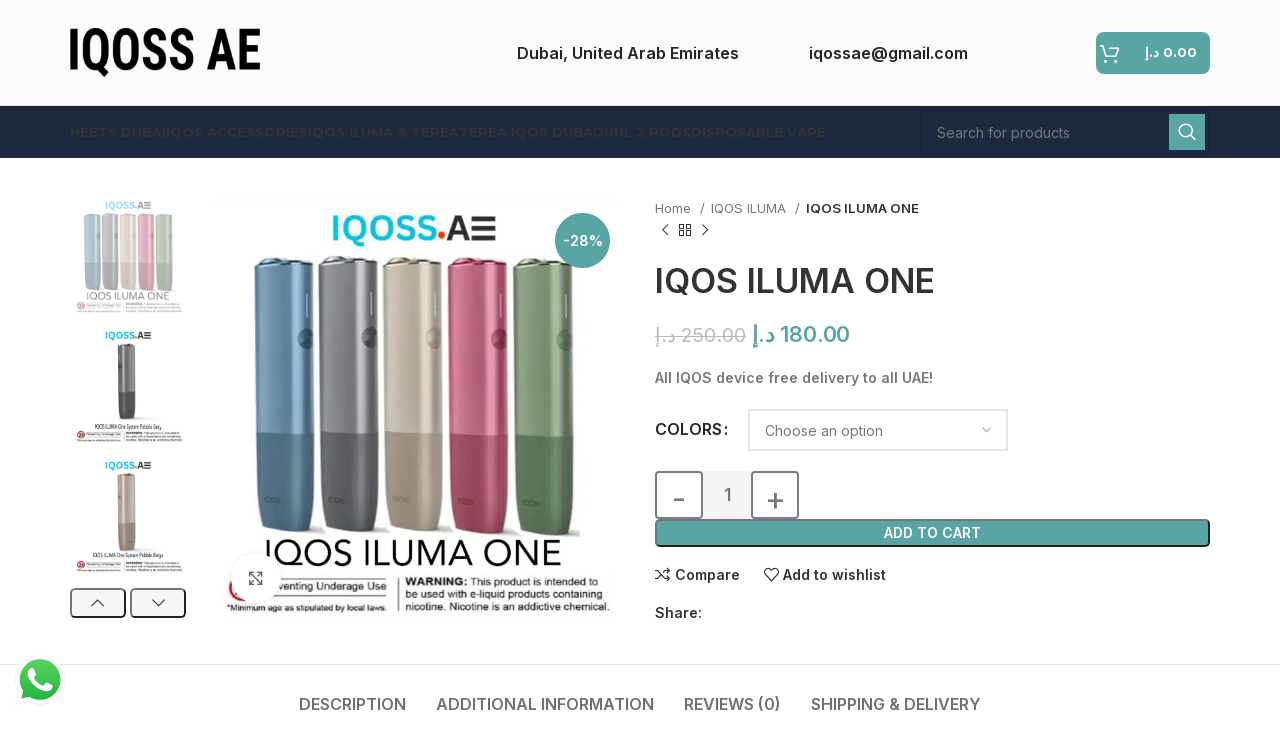

--- FILE ---
content_type: text/html; charset=UTF-8
request_url: https://iqoss.ae/product/iqos-iluma-one/
body_size: 41904
content:
<!DOCTYPE html>
<html lang="en-US" prefix="og: https://ogp.me/ns#">
<head>
	<meta charset="UTF-8">
	<link rel="profile" href="https://gmpg.org/xfn/11">
	<link rel="pingback" href="https://iqoss.ae/xmlrpc.php">

			
		
<!-- Search Engine Optimization by Rank Math PRO - https://rankmath.com/ -->
<title>BEST IQOS ILUMA ONE IN DUBAI UAE</title>
<meta name="description" content="The new &quot;IQOS ILUMA One&quot; Device now available in Abu Dhabi, Dubai, Sharjah, Ajman, Umm Al Quwain, Ras Al Khaimah and Fujairah all UAE! "/>
<meta name="robots" content="follow, index, max-snippet:-1, max-video-preview:-1, max-image-preview:large"/>
<link rel="canonical" href="https://iqoss.ae/product/iqos-iluma-one/" />
<meta property="og:locale" content="en_US" />
<meta property="og:type" content="product" />
<meta property="og:title" content="BEST IQOS ILUMA ONE IN DUBAI UAE" />
<meta property="og:description" content="The new &quot;IQOS ILUMA One&quot; Device now available in Abu Dhabi, Dubai, Sharjah, Ajman, Umm Al Quwain, Ras Al Khaimah and Fujairah all UAE! " />
<meta property="og:url" content="https://iqoss.ae/product/iqos-iluma-one/" />
<meta property="og:site_name" content="IQOSS AE" />
<meta property="og:updated_time" content="2024-06-02T11:10:59+00:00" />
<meta property="og:image" content="https://iqoss.ae/wp-content/uploads/2023/02/35D6CDD2-089D-42FD-9FC4-20E9F4D40B96.jpeg" />
<meta property="og:image:secure_url" content="https://iqoss.ae/wp-content/uploads/2023/02/35D6CDD2-089D-42FD-9FC4-20E9F4D40B96.jpeg" />
<meta property="og:image:width" content="1170" />
<meta property="og:image:height" content="1170" />
<meta property="og:image:alt" content="IQOS ILUMA ONE" />
<meta property="og:image:type" content="image/jpeg" />
<meta property="product:availability" content="instock" />
<meta name="twitter:card" content="summary_large_image" />
<meta name="twitter:title" content="BEST IQOS ILUMA ONE IN DUBAI UAE" />
<meta name="twitter:description" content="The new &quot;IQOS ILUMA One&quot; Device now available in Abu Dhabi, Dubai, Sharjah, Ajman, Umm Al Quwain, Ras Al Khaimah and Fujairah all UAE! " />
<meta name="twitter:image" content="https://iqoss.ae/wp-content/uploads/2023/02/35D6CDD2-089D-42FD-9FC4-20E9F4D40B96.jpeg" />
<!-- /Rank Math WordPress SEO plugin -->

<link rel='dns-prefetch' href='//www.googletagmanager.com' />
<link rel='dns-prefetch' href='//fonts.googleapis.com' />
<link rel="alternate" type="application/rss+xml" title="IQOSS AE &raquo; Feed" href="https://iqoss.ae/feed/" />
<link rel="alternate" type="application/rss+xml" title="IQOSS AE &raquo; Comments Feed" href="https://iqoss.ae/comments/feed/" />
<link rel="alternate" type="application/rss+xml" title="IQOSS AE &raquo; IQOS ILUMA ONE Comments Feed" href="https://iqoss.ae/product/iqos-iluma-one/feed/" />
<link rel="alternate" title="oEmbed (JSON)" type="application/json+oembed" href="https://iqoss.ae/wp-json/oembed/1.0/embed?url=https%3A%2F%2Fiqoss.ae%2Fproduct%2Fiqos-iluma-one%2F" />
<link rel="alternate" title="oEmbed (XML)" type="text/xml+oembed" href="https://iqoss.ae/wp-json/oembed/1.0/embed?url=https%3A%2F%2Fiqoss.ae%2Fproduct%2Fiqos-iluma-one%2F&#038;format=xml" />
<style id='wp-img-auto-sizes-contain-inline-css' type='text/css'>
img:is([sizes=auto i],[sizes^="auto," i]){contain-intrinsic-size:3000px 1500px}
/*# sourceURL=wp-img-auto-sizes-contain-inline-css */
</style>
<link data-minify="1" rel='stylesheet' id='ht_ctc_main_css-css' href='https://iqoss.ae/wp-content/cache/min/1/wp-content/plugins/click-to-chat-for-whatsapp/new/inc/assets/css/main.css?ver=1709018777' type='text/css' media='all' />
<style id='wp-block-library-inline-css' type='text/css'>
:root{--wp-block-synced-color:#7a00df;--wp-block-synced-color--rgb:122,0,223;--wp-bound-block-color:var(--wp-block-synced-color);--wp-editor-canvas-background:#ddd;--wp-admin-theme-color:#007cba;--wp-admin-theme-color--rgb:0,124,186;--wp-admin-theme-color-darker-10:#006ba1;--wp-admin-theme-color-darker-10--rgb:0,107,160.5;--wp-admin-theme-color-darker-20:#005a87;--wp-admin-theme-color-darker-20--rgb:0,90,135;--wp-admin-border-width-focus:2px}@media (min-resolution:192dpi){:root{--wp-admin-border-width-focus:1.5px}}.wp-element-button{cursor:pointer}:root .has-very-light-gray-background-color{background-color:#eee}:root .has-very-dark-gray-background-color{background-color:#313131}:root .has-very-light-gray-color{color:#eee}:root .has-very-dark-gray-color{color:#313131}:root .has-vivid-green-cyan-to-vivid-cyan-blue-gradient-background{background:linear-gradient(135deg,#00d084,#0693e3)}:root .has-purple-crush-gradient-background{background:linear-gradient(135deg,#34e2e4,#4721fb 50%,#ab1dfe)}:root .has-hazy-dawn-gradient-background{background:linear-gradient(135deg,#faaca8,#dad0ec)}:root .has-subdued-olive-gradient-background{background:linear-gradient(135deg,#fafae1,#67a671)}:root .has-atomic-cream-gradient-background{background:linear-gradient(135deg,#fdd79a,#004a59)}:root .has-nightshade-gradient-background{background:linear-gradient(135deg,#330968,#31cdcf)}:root .has-midnight-gradient-background{background:linear-gradient(135deg,#020381,#2874fc)}:root{--wp--preset--font-size--normal:16px;--wp--preset--font-size--huge:42px}.has-regular-font-size{font-size:1em}.has-larger-font-size{font-size:2.625em}.has-normal-font-size{font-size:var(--wp--preset--font-size--normal)}.has-huge-font-size{font-size:var(--wp--preset--font-size--huge)}.has-text-align-center{text-align:center}.has-text-align-left{text-align:left}.has-text-align-right{text-align:right}.has-fit-text{white-space:nowrap!important}#end-resizable-editor-section{display:none}.aligncenter{clear:both}.items-justified-left{justify-content:flex-start}.items-justified-center{justify-content:center}.items-justified-right{justify-content:flex-end}.items-justified-space-between{justify-content:space-between}.screen-reader-text{border:0;clip-path:inset(50%);height:1px;margin:-1px;overflow:hidden;padding:0;position:absolute;width:1px;word-wrap:normal!important}.screen-reader-text:focus{background-color:#ddd;clip-path:none;color:#444;display:block;font-size:1em;height:auto;left:5px;line-height:normal;padding:15px 23px 14px;text-decoration:none;top:5px;width:auto;z-index:100000}html :where(.has-border-color){border-style:solid}html :where([style*=border-top-color]){border-top-style:solid}html :where([style*=border-right-color]){border-right-style:solid}html :where([style*=border-bottom-color]){border-bottom-style:solid}html :where([style*=border-left-color]){border-left-style:solid}html :where([style*=border-width]){border-style:solid}html :where([style*=border-top-width]){border-top-style:solid}html :where([style*=border-right-width]){border-right-style:solid}html :where([style*=border-bottom-width]){border-bottom-style:solid}html :where([style*=border-left-width]){border-left-style:solid}html :where(img[class*=wp-image-]){height:auto;max-width:100%}:where(figure){margin:0 0 1em}html :where(.is-position-sticky){--wp-admin--admin-bar--position-offset:var(--wp-admin--admin-bar--height,0px)}@media screen and (max-width:600px){html :where(.is-position-sticky){--wp-admin--admin-bar--position-offset:0px}}

/*# sourceURL=wp-block-library-inline-css */
</style><style id='wp-block-image-inline-css' type='text/css'>
.wp-block-image>a,.wp-block-image>figure>a{display:inline-block}.wp-block-image img{box-sizing:border-box;height:auto;max-width:100%;vertical-align:bottom}@media not (prefers-reduced-motion){.wp-block-image img.hide{visibility:hidden}.wp-block-image img.show{animation:show-content-image .4s}}.wp-block-image[style*=border-radius] img,.wp-block-image[style*=border-radius]>a{border-radius:inherit}.wp-block-image.has-custom-border img{box-sizing:border-box}.wp-block-image.aligncenter{text-align:center}.wp-block-image.alignfull>a,.wp-block-image.alignwide>a{width:100%}.wp-block-image.alignfull img,.wp-block-image.alignwide img{height:auto;width:100%}.wp-block-image .aligncenter,.wp-block-image .alignleft,.wp-block-image .alignright,.wp-block-image.aligncenter,.wp-block-image.alignleft,.wp-block-image.alignright{display:table}.wp-block-image .aligncenter>figcaption,.wp-block-image .alignleft>figcaption,.wp-block-image .alignright>figcaption,.wp-block-image.aligncenter>figcaption,.wp-block-image.alignleft>figcaption,.wp-block-image.alignright>figcaption{caption-side:bottom;display:table-caption}.wp-block-image .alignleft{float:left;margin:.5em 1em .5em 0}.wp-block-image .alignright{float:right;margin:.5em 0 .5em 1em}.wp-block-image .aligncenter{margin-left:auto;margin-right:auto}.wp-block-image :where(figcaption){margin-bottom:1em;margin-top:.5em}.wp-block-image.is-style-circle-mask img{border-radius:9999px}@supports ((-webkit-mask-image:none) or (mask-image:none)) or (-webkit-mask-image:none){.wp-block-image.is-style-circle-mask img{border-radius:0;-webkit-mask-image:url('data:image/svg+xml;utf8,<svg viewBox="0 0 100 100" xmlns="http://www.w3.org/2000/svg"><circle cx="50" cy="50" r="50"/></svg>');mask-image:url('data:image/svg+xml;utf8,<svg viewBox="0 0 100 100" xmlns="http://www.w3.org/2000/svg"><circle cx="50" cy="50" r="50"/></svg>');mask-mode:alpha;-webkit-mask-position:center;mask-position:center;-webkit-mask-repeat:no-repeat;mask-repeat:no-repeat;-webkit-mask-size:contain;mask-size:contain}}:root :where(.wp-block-image.is-style-rounded img,.wp-block-image .is-style-rounded img){border-radius:9999px}.wp-block-image figure{margin:0}.wp-lightbox-container{display:flex;flex-direction:column;position:relative}.wp-lightbox-container img{cursor:zoom-in}.wp-lightbox-container img:hover+button{opacity:1}.wp-lightbox-container button{align-items:center;backdrop-filter:blur(16px) saturate(180%);background-color:#5a5a5a40;border:none;border-radius:4px;cursor:zoom-in;display:flex;height:20px;justify-content:center;opacity:0;padding:0;position:absolute;right:16px;text-align:center;top:16px;width:20px;z-index:100}@media not (prefers-reduced-motion){.wp-lightbox-container button{transition:opacity .2s ease}}.wp-lightbox-container button:focus-visible{outline:3px auto #5a5a5a40;outline:3px auto -webkit-focus-ring-color;outline-offset:3px}.wp-lightbox-container button:hover{cursor:pointer;opacity:1}.wp-lightbox-container button:focus{opacity:1}.wp-lightbox-container button:focus,.wp-lightbox-container button:hover,.wp-lightbox-container button:not(:hover):not(:active):not(.has-background){background-color:#5a5a5a40;border:none}.wp-lightbox-overlay{box-sizing:border-box;cursor:zoom-out;height:100vh;left:0;overflow:hidden;position:fixed;top:0;visibility:hidden;width:100%;z-index:100000}.wp-lightbox-overlay .close-button{align-items:center;cursor:pointer;display:flex;justify-content:center;min-height:40px;min-width:40px;padding:0;position:absolute;right:calc(env(safe-area-inset-right) + 16px);top:calc(env(safe-area-inset-top) + 16px);z-index:5000000}.wp-lightbox-overlay .close-button:focus,.wp-lightbox-overlay .close-button:hover,.wp-lightbox-overlay .close-button:not(:hover):not(:active):not(.has-background){background:none;border:none}.wp-lightbox-overlay .lightbox-image-container{height:var(--wp--lightbox-container-height);left:50%;overflow:hidden;position:absolute;top:50%;transform:translate(-50%,-50%);transform-origin:top left;width:var(--wp--lightbox-container-width);z-index:9999999999}.wp-lightbox-overlay .wp-block-image{align-items:center;box-sizing:border-box;display:flex;height:100%;justify-content:center;margin:0;position:relative;transform-origin:0 0;width:100%;z-index:3000000}.wp-lightbox-overlay .wp-block-image img{height:var(--wp--lightbox-image-height);min-height:var(--wp--lightbox-image-height);min-width:var(--wp--lightbox-image-width);width:var(--wp--lightbox-image-width)}.wp-lightbox-overlay .wp-block-image figcaption{display:none}.wp-lightbox-overlay button{background:none;border:none}.wp-lightbox-overlay .scrim{background-color:#fff;height:100%;opacity:.9;position:absolute;width:100%;z-index:2000000}.wp-lightbox-overlay.active{visibility:visible}@media not (prefers-reduced-motion){.wp-lightbox-overlay.active{animation:turn-on-visibility .25s both}.wp-lightbox-overlay.active img{animation:turn-on-visibility .35s both}.wp-lightbox-overlay.show-closing-animation:not(.active){animation:turn-off-visibility .35s both}.wp-lightbox-overlay.show-closing-animation:not(.active) img{animation:turn-off-visibility .25s both}.wp-lightbox-overlay.zoom.active{animation:none;opacity:1;visibility:visible}.wp-lightbox-overlay.zoom.active .lightbox-image-container{animation:lightbox-zoom-in .4s}.wp-lightbox-overlay.zoom.active .lightbox-image-container img{animation:none}.wp-lightbox-overlay.zoom.active .scrim{animation:turn-on-visibility .4s forwards}.wp-lightbox-overlay.zoom.show-closing-animation:not(.active){animation:none}.wp-lightbox-overlay.zoom.show-closing-animation:not(.active) .lightbox-image-container{animation:lightbox-zoom-out .4s}.wp-lightbox-overlay.zoom.show-closing-animation:not(.active) .lightbox-image-container img{animation:none}.wp-lightbox-overlay.zoom.show-closing-animation:not(.active) .scrim{animation:turn-off-visibility .4s forwards}}@keyframes show-content-image{0%{visibility:hidden}99%{visibility:hidden}to{visibility:visible}}@keyframes turn-on-visibility{0%{opacity:0}to{opacity:1}}@keyframes turn-off-visibility{0%{opacity:1;visibility:visible}99%{opacity:0;visibility:visible}to{opacity:0;visibility:hidden}}@keyframes lightbox-zoom-in{0%{transform:translate(calc((-100vw + var(--wp--lightbox-scrollbar-width))/2 + var(--wp--lightbox-initial-left-position)),calc(-50vh + var(--wp--lightbox-initial-top-position))) scale(var(--wp--lightbox-scale))}to{transform:translate(-50%,-50%) scale(1)}}@keyframes lightbox-zoom-out{0%{transform:translate(-50%,-50%) scale(1);visibility:visible}99%{visibility:visible}to{transform:translate(calc((-100vw + var(--wp--lightbox-scrollbar-width))/2 + var(--wp--lightbox-initial-left-position)),calc(-50vh + var(--wp--lightbox-initial-top-position))) scale(var(--wp--lightbox-scale));visibility:hidden}}
/*# sourceURL=https://iqoss.ae/wp-includes/blocks/image/style.min.css */
</style>
<link data-minify="1" rel='stylesheet' id='wc-blocks-style-css' href='https://iqoss.ae/wp-content/cache/min/1/wp-content/plugins/woocommerce/assets/client/blocks/wc-blocks.css?ver=1721284412' type='text/css' media='all' />
<style id='global-styles-inline-css' type='text/css'>
:root{--wp--preset--aspect-ratio--square: 1;--wp--preset--aspect-ratio--4-3: 4/3;--wp--preset--aspect-ratio--3-4: 3/4;--wp--preset--aspect-ratio--3-2: 3/2;--wp--preset--aspect-ratio--2-3: 2/3;--wp--preset--aspect-ratio--16-9: 16/9;--wp--preset--aspect-ratio--9-16: 9/16;--wp--preset--color--black: #000000;--wp--preset--color--cyan-bluish-gray: #abb8c3;--wp--preset--color--white: #ffffff;--wp--preset--color--pale-pink: #f78da7;--wp--preset--color--vivid-red: #cf2e2e;--wp--preset--color--luminous-vivid-orange: #ff6900;--wp--preset--color--luminous-vivid-amber: #fcb900;--wp--preset--color--light-green-cyan: #7bdcb5;--wp--preset--color--vivid-green-cyan: #00d084;--wp--preset--color--pale-cyan-blue: #8ed1fc;--wp--preset--color--vivid-cyan-blue: #0693e3;--wp--preset--color--vivid-purple: #9b51e0;--wp--preset--gradient--vivid-cyan-blue-to-vivid-purple: linear-gradient(135deg,rgb(6,147,227) 0%,rgb(155,81,224) 100%);--wp--preset--gradient--light-green-cyan-to-vivid-green-cyan: linear-gradient(135deg,rgb(122,220,180) 0%,rgb(0,208,130) 100%);--wp--preset--gradient--luminous-vivid-amber-to-luminous-vivid-orange: linear-gradient(135deg,rgb(252,185,0) 0%,rgb(255,105,0) 100%);--wp--preset--gradient--luminous-vivid-orange-to-vivid-red: linear-gradient(135deg,rgb(255,105,0) 0%,rgb(207,46,46) 100%);--wp--preset--gradient--very-light-gray-to-cyan-bluish-gray: linear-gradient(135deg,rgb(238,238,238) 0%,rgb(169,184,195) 100%);--wp--preset--gradient--cool-to-warm-spectrum: linear-gradient(135deg,rgb(74,234,220) 0%,rgb(151,120,209) 20%,rgb(207,42,186) 40%,rgb(238,44,130) 60%,rgb(251,105,98) 80%,rgb(254,248,76) 100%);--wp--preset--gradient--blush-light-purple: linear-gradient(135deg,rgb(255,206,236) 0%,rgb(152,150,240) 100%);--wp--preset--gradient--blush-bordeaux: linear-gradient(135deg,rgb(254,205,165) 0%,rgb(254,45,45) 50%,rgb(107,0,62) 100%);--wp--preset--gradient--luminous-dusk: linear-gradient(135deg,rgb(255,203,112) 0%,rgb(199,81,192) 50%,rgb(65,88,208) 100%);--wp--preset--gradient--pale-ocean: linear-gradient(135deg,rgb(255,245,203) 0%,rgb(182,227,212) 50%,rgb(51,167,181) 100%);--wp--preset--gradient--electric-grass: linear-gradient(135deg,rgb(202,248,128) 0%,rgb(113,206,126) 100%);--wp--preset--gradient--midnight: linear-gradient(135deg,rgb(2,3,129) 0%,rgb(40,116,252) 100%);--wp--preset--font-size--small: 13px;--wp--preset--font-size--medium: 20px;--wp--preset--font-size--large: 36px;--wp--preset--font-size--x-large: 42px;--wp--preset--spacing--20: 0.44rem;--wp--preset--spacing--30: 0.67rem;--wp--preset--spacing--40: 1rem;--wp--preset--spacing--50: 1.5rem;--wp--preset--spacing--60: 2.25rem;--wp--preset--spacing--70: 3.38rem;--wp--preset--spacing--80: 5.06rem;--wp--preset--shadow--natural: 6px 6px 9px rgba(0, 0, 0, 0.2);--wp--preset--shadow--deep: 12px 12px 50px rgba(0, 0, 0, 0.4);--wp--preset--shadow--sharp: 6px 6px 0px rgba(0, 0, 0, 0.2);--wp--preset--shadow--outlined: 6px 6px 0px -3px rgb(255, 255, 255), 6px 6px rgb(0, 0, 0);--wp--preset--shadow--crisp: 6px 6px 0px rgb(0, 0, 0);}:where(.is-layout-flex){gap: 0.5em;}:where(.is-layout-grid){gap: 0.5em;}body .is-layout-flex{display: flex;}.is-layout-flex{flex-wrap: wrap;align-items: center;}.is-layout-flex > :is(*, div){margin: 0;}body .is-layout-grid{display: grid;}.is-layout-grid > :is(*, div){margin: 0;}:where(.wp-block-columns.is-layout-flex){gap: 2em;}:where(.wp-block-columns.is-layout-grid){gap: 2em;}:where(.wp-block-post-template.is-layout-flex){gap: 1.25em;}:where(.wp-block-post-template.is-layout-grid){gap: 1.25em;}.has-black-color{color: var(--wp--preset--color--black) !important;}.has-cyan-bluish-gray-color{color: var(--wp--preset--color--cyan-bluish-gray) !important;}.has-white-color{color: var(--wp--preset--color--white) !important;}.has-pale-pink-color{color: var(--wp--preset--color--pale-pink) !important;}.has-vivid-red-color{color: var(--wp--preset--color--vivid-red) !important;}.has-luminous-vivid-orange-color{color: var(--wp--preset--color--luminous-vivid-orange) !important;}.has-luminous-vivid-amber-color{color: var(--wp--preset--color--luminous-vivid-amber) !important;}.has-light-green-cyan-color{color: var(--wp--preset--color--light-green-cyan) !important;}.has-vivid-green-cyan-color{color: var(--wp--preset--color--vivid-green-cyan) !important;}.has-pale-cyan-blue-color{color: var(--wp--preset--color--pale-cyan-blue) !important;}.has-vivid-cyan-blue-color{color: var(--wp--preset--color--vivid-cyan-blue) !important;}.has-vivid-purple-color{color: var(--wp--preset--color--vivid-purple) !important;}.has-black-background-color{background-color: var(--wp--preset--color--black) !important;}.has-cyan-bluish-gray-background-color{background-color: var(--wp--preset--color--cyan-bluish-gray) !important;}.has-white-background-color{background-color: var(--wp--preset--color--white) !important;}.has-pale-pink-background-color{background-color: var(--wp--preset--color--pale-pink) !important;}.has-vivid-red-background-color{background-color: var(--wp--preset--color--vivid-red) !important;}.has-luminous-vivid-orange-background-color{background-color: var(--wp--preset--color--luminous-vivid-orange) !important;}.has-luminous-vivid-amber-background-color{background-color: var(--wp--preset--color--luminous-vivid-amber) !important;}.has-light-green-cyan-background-color{background-color: var(--wp--preset--color--light-green-cyan) !important;}.has-vivid-green-cyan-background-color{background-color: var(--wp--preset--color--vivid-green-cyan) !important;}.has-pale-cyan-blue-background-color{background-color: var(--wp--preset--color--pale-cyan-blue) !important;}.has-vivid-cyan-blue-background-color{background-color: var(--wp--preset--color--vivid-cyan-blue) !important;}.has-vivid-purple-background-color{background-color: var(--wp--preset--color--vivid-purple) !important;}.has-black-border-color{border-color: var(--wp--preset--color--black) !important;}.has-cyan-bluish-gray-border-color{border-color: var(--wp--preset--color--cyan-bluish-gray) !important;}.has-white-border-color{border-color: var(--wp--preset--color--white) !important;}.has-pale-pink-border-color{border-color: var(--wp--preset--color--pale-pink) !important;}.has-vivid-red-border-color{border-color: var(--wp--preset--color--vivid-red) !important;}.has-luminous-vivid-orange-border-color{border-color: var(--wp--preset--color--luminous-vivid-orange) !important;}.has-luminous-vivid-amber-border-color{border-color: var(--wp--preset--color--luminous-vivid-amber) !important;}.has-light-green-cyan-border-color{border-color: var(--wp--preset--color--light-green-cyan) !important;}.has-vivid-green-cyan-border-color{border-color: var(--wp--preset--color--vivid-green-cyan) !important;}.has-pale-cyan-blue-border-color{border-color: var(--wp--preset--color--pale-cyan-blue) !important;}.has-vivid-cyan-blue-border-color{border-color: var(--wp--preset--color--vivid-cyan-blue) !important;}.has-vivid-purple-border-color{border-color: var(--wp--preset--color--vivid-purple) !important;}.has-vivid-cyan-blue-to-vivid-purple-gradient-background{background: var(--wp--preset--gradient--vivid-cyan-blue-to-vivid-purple) !important;}.has-light-green-cyan-to-vivid-green-cyan-gradient-background{background: var(--wp--preset--gradient--light-green-cyan-to-vivid-green-cyan) !important;}.has-luminous-vivid-amber-to-luminous-vivid-orange-gradient-background{background: var(--wp--preset--gradient--luminous-vivid-amber-to-luminous-vivid-orange) !important;}.has-luminous-vivid-orange-to-vivid-red-gradient-background{background: var(--wp--preset--gradient--luminous-vivid-orange-to-vivid-red) !important;}.has-very-light-gray-to-cyan-bluish-gray-gradient-background{background: var(--wp--preset--gradient--very-light-gray-to-cyan-bluish-gray) !important;}.has-cool-to-warm-spectrum-gradient-background{background: var(--wp--preset--gradient--cool-to-warm-spectrum) !important;}.has-blush-light-purple-gradient-background{background: var(--wp--preset--gradient--blush-light-purple) !important;}.has-blush-bordeaux-gradient-background{background: var(--wp--preset--gradient--blush-bordeaux) !important;}.has-luminous-dusk-gradient-background{background: var(--wp--preset--gradient--luminous-dusk) !important;}.has-pale-ocean-gradient-background{background: var(--wp--preset--gradient--pale-ocean) !important;}.has-electric-grass-gradient-background{background: var(--wp--preset--gradient--electric-grass) !important;}.has-midnight-gradient-background{background: var(--wp--preset--gradient--midnight) !important;}.has-small-font-size{font-size: var(--wp--preset--font-size--small) !important;}.has-medium-font-size{font-size: var(--wp--preset--font-size--medium) !important;}.has-large-font-size{font-size: var(--wp--preset--font-size--large) !important;}.has-x-large-font-size{font-size: var(--wp--preset--font-size--x-large) !important;}
/*# sourceURL=global-styles-inline-css */
</style>

<style id='classic-theme-styles-inline-css' type='text/css'>
/*! This file is auto-generated */
.wp-block-button__link{color:#fff;background-color:#32373c;border-radius:9999px;box-shadow:none;text-decoration:none;padding:calc(.667em + 2px) calc(1.333em + 2px);font-size:1.125em}.wp-block-file__button{background:#32373c;color:#fff;text-decoration:none}
/*# sourceURL=/wp-includes/css/classic-themes.min.css */
</style>
<style id='woocommerce-inline-inline-css' type='text/css'>
.woocommerce form .form-row .required { visibility: visible; }
/*# sourceURL=woocommerce-inline-inline-css */
</style>
<link data-minify="1" rel='stylesheet' id='wpcpc-frontend-css' href='https://iqoss.ae/wp-content/cache/min/1/wp-content/plugins/wpc-smart-product-collections/assets/css/frontend.css?ver=1709018777' type='text/css' media='all' />
<link data-minify="1" rel='stylesheet' id='brands-styles-css' href='https://iqoss.ae/wp-content/cache/min/1/wp-content/plugins/woocommerce/assets/css/brands.css?ver=1745298015' type='text/css' media='all' />
<link data-minify="1" rel='stylesheet' id='js_composer_front-css' href='https://iqoss.ae/wp-content/cache/background-css/iqoss.ae/wp-content/cache/min/1/wp-content/plugins/js_composer/assets/css/js_composer.min.css?ver=1709018777&wpr_t=1769081527' type='text/css' media='all' />
<link rel='stylesheet' id='bootstrap-css' href='https://iqoss.ae/wp-content/themes/woodmart/css/bootstrap-light.min.css?ver=7.1.3' type='text/css' media='all' />
<link rel='stylesheet' id='woodmart-style-css' href='https://iqoss.ae/wp-content/cache/background-css/iqoss.ae/wp-content/themes/woodmart/css/parts/base.min.css?ver=7.1.3&wpr_t=1769081527' type='text/css' media='all' />
<link rel='stylesheet' id='wd-widget-recent-post-comments-css' href='https://iqoss.ae/wp-content/themes/woodmart/css/parts/widget-recent-post-comments.min.css?ver=7.1.3' type='text/css' media='all' />
<link rel='stylesheet' id='wd-widget-wd-recent-posts-css' href='https://iqoss.ae/wp-content/themes/woodmart/css/parts/widget-wd-recent-posts.min.css?ver=7.1.3' type='text/css' media='all' />
<link rel='stylesheet' id='wd-widget-nav-css' href='https://iqoss.ae/wp-content/themes/woodmart/css/parts/widget-nav.min.css?ver=7.1.3' type='text/css' media='all' />
<link rel='stylesheet' id='wd-widget-wd-layered-nav-css' href='https://iqoss.ae/wp-content/themes/woodmart/css/parts/woo-widget-wd-layered-nav.min.css?ver=7.1.3' type='text/css' media='all' />
<link rel='stylesheet' id='wd-woo-mod-swatches-base-css' href='https://iqoss.ae/wp-content/themes/woodmart/css/parts/woo-mod-swatches-base.min.css?ver=7.1.3' type='text/css' media='all' />
<link rel='stylesheet' id='wd-woo-mod-swatches-filter-css' href='https://iqoss.ae/wp-content/themes/woodmart/css/parts/woo-mod-swatches-filter.min.css?ver=7.1.3' type='text/css' media='all' />
<link rel='stylesheet' id='wd-widget-layered-nav-stock-status-css' href='https://iqoss.ae/wp-content/themes/woodmart/css/parts/woo-widget-layered-nav-stock-status.min.css?ver=7.1.3' type='text/css' media='all' />
<link rel='stylesheet' id='wd-widget-product-list-css' href='https://iqoss.ae/wp-content/themes/woodmart/css/parts/woo-widget-product-list.min.css?ver=7.1.3' type='text/css' media='all' />
<link rel='stylesheet' id='wd-widget-slider-price-filter-css' href='https://iqoss.ae/wp-content/themes/woodmart/css/parts/woo-widget-slider-price-filter.min.css?ver=7.1.3' type='text/css' media='all' />
<link rel='stylesheet' id='wd-wp-gutenberg-css' href='https://iqoss.ae/wp-content/themes/woodmart/css/parts/wp-gutenberg.min.css?ver=7.1.3' type='text/css' media='all' />
<link rel='stylesheet' id='wd-wpcf7-css' href='https://iqoss.ae/wp-content/themes/woodmart/css/parts/int-wpcf7.min.css?ver=7.1.3' type='text/css' media='all' />
<link rel='stylesheet' id='wd-revolution-slider-css' href='https://iqoss.ae/wp-content/themes/woodmart/css/parts/int-rev-slider.min.css?ver=7.1.3' type='text/css' media='all' />
<link rel='stylesheet' id='wd-wpbakery-base-css' href='https://iqoss.ae/wp-content/themes/woodmart/css/parts/int-wpb-base.min.css?ver=7.1.3' type='text/css' media='all' />
<link rel='stylesheet' id='wd-wpbakery-base-deprecated-css' href='https://iqoss.ae/wp-content/themes/woodmart/css/parts/int-wpb-base-deprecated.min.css?ver=7.1.3' type='text/css' media='all' />
<link rel='stylesheet' id='wd-woocommerce-base-css' href='https://iqoss.ae/wp-content/themes/woodmart/css/parts/woocommerce-base.min.css?ver=7.1.3' type='text/css' media='all' />
<link rel='stylesheet' id='wd-mod-star-rating-css' href='https://iqoss.ae/wp-content/themes/woodmart/css/parts/mod-star-rating.min.css?ver=7.1.3' type='text/css' media='all' />
<link rel='stylesheet' id='wd-woo-el-track-order-css' href='https://iqoss.ae/wp-content/themes/woodmart/css/parts/woo-el-track-order.min.css?ver=7.1.3' type='text/css' media='all' />
<link rel='stylesheet' id='wd-woo-gutenberg-css' href='https://iqoss.ae/wp-content/themes/woodmart/css/parts/woo-gutenberg.min.css?ver=7.1.3' type='text/css' media='all' />
<link rel='stylesheet' id='wd-woo-mod-quantity-css' href='https://iqoss.ae/wp-content/themes/woodmart/css/parts/woo-mod-quantity.min.css?ver=7.1.3' type='text/css' media='all' />
<link rel='stylesheet' id='wd-woo-single-prod-el-base-css' href='https://iqoss.ae/wp-content/themes/woodmart/css/parts/woo-single-prod-el-base.min.css?ver=7.1.3' type='text/css' media='all' />
<link rel='stylesheet' id='wd-woo-mod-stock-status-css' href='https://iqoss.ae/wp-content/themes/woodmart/css/parts/woo-mod-stock-status.min.css?ver=7.1.3' type='text/css' media='all' />
<link rel='stylesheet' id='wd-woo-mod-shop-attributes-css' href='https://iqoss.ae/wp-content/themes/woodmart/css/parts/woo-mod-shop-attributes.min.css?ver=7.1.3' type='text/css' media='all' />
<link rel='stylesheet' id='child-style-css' href='https://iqoss.ae/wp-content/themes/woodmart-child/style.css?ver=7.1.3' type='text/css' media='all' />
<link rel='stylesheet' id='wd-header-base-css' href='https://iqoss.ae/wp-content/themes/woodmart/css/parts/header-base.min.css?ver=7.1.3' type='text/css' media='all' />
<link rel='stylesheet' id='wd-mod-tools-css' href='https://iqoss.ae/wp-content/themes/woodmart/css/parts/mod-tools.min.css?ver=7.1.3' type='text/css' media='all' />
<link rel='stylesheet' id='wd-header-elements-base-css' href='https://iqoss.ae/wp-content/themes/woodmart/css/parts/header-el-base.min.css?ver=7.1.3' type='text/css' media='all' />
<link rel='stylesheet' id='wd-social-icons-css' href='https://iqoss.ae/wp-content/themes/woodmart/css/parts/el-social-icons.min.css?ver=7.1.3' type='text/css' media='all' />
<link rel='stylesheet' id='wd-mod-tools-design-8-css' href='https://iqoss.ae/wp-content/themes/woodmart/css/parts/mod-tools-design-8.min.css?ver=7.1.3' type='text/css' media='all' />
<link rel='stylesheet' id='wd-header-cart-side-css' href='https://iqoss.ae/wp-content/themes/woodmart/css/parts/header-el-cart-side.min.css?ver=7.1.3' type='text/css' media='all' />
<link rel='stylesheet' id='wd-header-cart-css' href='https://iqoss.ae/wp-content/themes/woodmart/css/parts/header-el-cart.min.css?ver=7.1.3' type='text/css' media='all' />
<link rel='stylesheet' id='wd-widget-shopping-cart-css' href='https://iqoss.ae/wp-content/themes/woodmart/css/parts/woo-widget-shopping-cart.min.css?ver=7.1.3' type='text/css' media='all' />
<link rel='stylesheet' id='wd-header-search-css' href='https://iqoss.ae/wp-content/themes/woodmart/css/parts/header-el-search.min.css?ver=7.1.3' type='text/css' media='all' />
<link rel='stylesheet' id='wd-header-search-form-css' href='https://iqoss.ae/wp-content/themes/woodmart/css/parts/header-el-search-form.min.css?ver=7.1.3' type='text/css' media='all' />
<link rel='stylesheet' id='wd-wd-search-results-css' href='https://iqoss.ae/wp-content/themes/woodmart/css/parts/wd-search-results.min.css?ver=7.1.3' type='text/css' media='all' />
<link rel='stylesheet' id='wd-wd-search-form-css' href='https://iqoss.ae/wp-content/themes/woodmart/css/parts/wd-search-form.min.css?ver=7.1.3' type='text/css' media='all' />
<link rel='stylesheet' id='wd-woo-single-prod-predefined-css' href='https://iqoss.ae/wp-content/themes/woodmart/css/parts/woo-single-prod-predefined.min.css?ver=7.1.3' type='text/css' media='all' />
<link rel='stylesheet' id='wd-woo-single-prod-and-quick-view-predefined-css' href='https://iqoss.ae/wp-content/themes/woodmart/css/parts/woo-single-prod-and-quick-view-predefined.min.css?ver=7.1.3' type='text/css' media='all' />
<link rel='stylesheet' id='wd-woo-single-prod-el-tabs-predefined-css' href='https://iqoss.ae/wp-content/themes/woodmart/css/parts/woo-single-prod-el-tabs-predefined.min.css?ver=7.1.3' type='text/css' media='all' />
<link rel='stylesheet' id='wd-woo-single-prod-el-gallery-css' href='https://iqoss.ae/wp-content/themes/woodmart/css/parts/woo-single-prod-el-gallery.min.css?ver=7.1.3' type='text/css' media='all' />
<link rel='stylesheet' id='wd-woo-single-prod-el-gallery-opt-thumb-left-css' href='https://iqoss.ae/wp-content/themes/woodmart/css/parts/woo-single-prod-el-gallery-opt-thumb-left.min.css?ver=7.1.3' type='text/css' media='all' />
<link rel='stylesheet' id='wd-owl-carousel-css' href='https://iqoss.ae/wp-content/themes/woodmart/css/parts/lib-owl-carousel.min.css?ver=7.1.3' type='text/css' media='all' />
<link rel='stylesheet' id='wd-woo-mod-product-labels-css' href='https://iqoss.ae/wp-content/themes/woodmart/css/parts/woo-mod-product-labels.min.css?ver=7.1.3' type='text/css' media='all' />
<link rel='stylesheet' id='wd-woo-mod-product-labels-round-css' href='https://iqoss.ae/wp-content/themes/woodmart/css/parts/woo-mod-product-labels-round.min.css?ver=7.1.3' type='text/css' media='all' />
<link rel='stylesheet' id='wd-photoswipe-css' href='https://iqoss.ae/wp-content/cache/background-css/iqoss.ae/wp-content/themes/woodmart/css/parts/lib-photoswipe.min.css?ver=7.1.3&wpr_t=1769081527' type='text/css' media='all' />
<link rel='stylesheet' id='wd-woo-single-prod-el-navigation-css' href='https://iqoss.ae/wp-content/themes/woodmart/css/parts/woo-single-prod-el-navigation.min.css?ver=7.1.3' type='text/css' media='all' />
<link rel='stylesheet' id='wd-woo-mod-variation-form-css' href='https://iqoss.ae/wp-content/themes/woodmart/css/parts/woo-mod-variation-form.min.css?ver=7.1.3' type='text/css' media='all' />
<link rel='stylesheet' id='wd-woo-mod-variation-form-single-css' href='https://iqoss.ae/wp-content/themes/woodmart/css/parts/woo-mod-variation-form-single.min.css?ver=7.1.3' type='text/css' media='all' />
<link rel='stylesheet' id='wd-woo-mod-swatches-style-1-css' href='https://iqoss.ae/wp-content/themes/woodmart/css/parts/woo-mod-swatches-style-1.min.css?ver=7.1.3' type='text/css' media='all' />
<link rel='stylesheet' id='wd-woo-mod-swatches-dis-1-css' href='https://iqoss.ae/wp-content/themes/woodmart/css/parts/woo-mod-swatches-dis-style-1.min.css?ver=7.1.3' type='text/css' media='all' />
<link rel='stylesheet' id='wd-tabs-css' href='https://iqoss.ae/wp-content/themes/woodmart/css/parts/el-tabs.min.css?ver=7.1.3' type='text/css' media='all' />
<link rel='stylesheet' id='wd-woo-single-prod-el-tabs-opt-layout-tabs-css' href='https://iqoss.ae/wp-content/themes/woodmart/css/parts/woo-single-prod-el-tabs-opt-layout-tabs.min.css?ver=7.1.3' type='text/css' media='all' />
<link rel='stylesheet' id='wd-accordion-css' href='https://iqoss.ae/wp-content/themes/woodmart/css/parts/el-accordion.min.css?ver=7.1.3' type='text/css' media='all' />
<link rel='stylesheet' id='wd-woo-single-prod-el-reviews-css' href='https://iqoss.ae/wp-content/themes/woodmart/css/parts/woo-single-prod-el-reviews.min.css?ver=7.1.3' type='text/css' media='all' />
<link rel='stylesheet' id='wd-woo-single-prod-el-reviews-style-1-css' href='https://iqoss.ae/wp-content/themes/woodmart/css/parts/woo-single-prod-el-reviews-style-1.min.css?ver=7.1.3' type='text/css' media='all' />
<link rel='stylesheet' id='wd-mod-comments-css' href='https://iqoss.ae/wp-content/themes/woodmart/css/parts/mod-comments.min.css?ver=7.1.3' type='text/css' media='all' />
<link rel='stylesheet' id='wd-woo-mod-progress-bar-css' href='https://iqoss.ae/wp-content/themes/woodmart/css/parts/woo-mod-progress-bar.min.css?ver=7.1.3' type='text/css' media='all' />
<link rel='stylesheet' id='wd-woo-single-prod-opt-rating-summary-css' href='https://iqoss.ae/wp-content/themes/woodmart/css/parts/woo-single-prod-opt-rating-summary.min.css?ver=7.1.3' type='text/css' media='all' />
<link rel='stylesheet' id='wd-image-gallery-css' href='https://iqoss.ae/wp-content/themes/woodmart/css/parts/el-gallery.min.css?ver=7.1.3' type='text/css' media='all' />
<link rel='stylesheet' id='wd-section-title-css' href='https://iqoss.ae/wp-content/themes/woodmart/css/parts/el-section-title.min.css?ver=7.1.3' type='text/css' media='all' />
<link rel='stylesheet' id='wd-mod-highlighted-text-css' href='https://iqoss.ae/wp-content/themes/woodmart/css/parts/mod-highlighted-text.min.css?ver=7.1.3' type='text/css' media='all' />
<link rel='stylesheet' id='wd-text-block-css' href='https://iqoss.ae/wp-content/themes/woodmart/css/parts/el-text-block.min.css?ver=7.1.3' type='text/css' media='all' />
<link rel='stylesheet' id='wd-product-loop-css' href='https://iqoss.ae/wp-content/themes/woodmart/css/parts/woo-product-loop.min.css?ver=7.1.3' type='text/css' media='all' />
<link rel='stylesheet' id='wd-product-loop-standard-css' href='https://iqoss.ae/wp-content/themes/woodmart/css/parts/woo-product-loop-standard.min.css?ver=7.1.3' type='text/css' media='all' />
<link rel='stylesheet' id='wd-woo-mod-add-btn-replace-css' href='https://iqoss.ae/wp-content/themes/woodmart/css/parts/woo-mod-add-btn-replace.min.css?ver=7.1.3' type='text/css' media='all' />
<link rel='stylesheet' id='wd-woo-mod-quantity-overlap-css' href='https://iqoss.ae/wp-content/themes/woodmart/css/parts/woo-mod-quantity-overlap.min.css?ver=7.1.3' type='text/css' media='all' />
<link rel='stylesheet' id='wd-woo-opt-products-bg-css' href='https://iqoss.ae/wp-content/themes/woodmart/css/parts/woo-opt-products-bg.min.css?ver=7.1.3' type='text/css' media='all' />
<link rel='stylesheet' id='wd-bordered-product-css' href='https://iqoss.ae/wp-content/themes/woodmart/css/parts/woo-opt-bordered-product.min.css?ver=7.1.3' type='text/css' media='all' />
<link rel='stylesheet' id='wd-woo-opt-title-limit-css' href='https://iqoss.ae/wp-content/themes/woodmart/css/parts/woo-opt-title-limit.min.css?ver=7.1.3' type='text/css' media='all' />
<link rel='stylesheet' id='wd-woo-opt-stretch-cont-css' href='https://iqoss.ae/wp-content/themes/woodmart/css/parts/woo-opt-stretch-cont.min.css?ver=7.1.3' type='text/css' media='all' />
<link rel='stylesheet' id='wd-mfp-popup-css' href='https://iqoss.ae/wp-content/themes/woodmart/css/parts/lib-magnific-popup.min.css?ver=7.1.3' type='text/css' media='all' />
<link rel='stylesheet' id='wd-widget-collapse-css' href='https://iqoss.ae/wp-content/themes/woodmart/css/parts/opt-widget-collapse.min.css?ver=7.1.3' type='text/css' media='all' />
<link rel='stylesheet' id='wd-footer-base-css' href='https://iqoss.ae/wp-content/themes/woodmart/css/parts/footer-base.min.css?ver=7.1.3' type='text/css' media='all' />
<link rel='stylesheet' id='wd-scroll-top-css' href='https://iqoss.ae/wp-content/themes/woodmart/css/parts/opt-scrolltotop.min.css?ver=7.1.3' type='text/css' media='all' />
<link rel='stylesheet' id='wd-bottom-toolbar-css' href='https://iqoss.ae/wp-content/themes/woodmart/css/parts/opt-bottom-toolbar.min.css?ver=7.1.3' type='text/css' media='all' />
<link rel='stylesheet' id='wd-header-my-account-css' href='https://iqoss.ae/wp-content/themes/woodmart/css/parts/header-el-my-account.min.css?ver=7.1.3' type='text/css' media='all' />
<link data-minify="1" rel='stylesheet' id='xts-style-theme_settings_default-css' href='https://iqoss.ae/wp-content/cache/min/1/wp-content/uploads/2023/03/xts-theme_settings_default-1678878447.css?ver=1709018777' type='text/css' media='all' />
<link rel='stylesheet' id='xts-google-fonts-css' href='https://fonts.googleapis.com/css?family=Inter%3A400%2C600%2C500%7CMontserrat%3A400%2C600%2C700&#038;ver=7.1.3' type='text/css' media='all' />
<style id='rocket-lazyload-inline-css' type='text/css'>
.rll-youtube-player{position:relative;padding-bottom:56.23%;height:0;overflow:hidden;max-width:100%;}.rll-youtube-player:focus-within{outline: 2px solid currentColor;outline-offset: 5px;}.rll-youtube-player iframe{position:absolute;top:0;left:0;width:100%;height:100%;z-index:100;background:0 0}.rll-youtube-player img{bottom:0;display:block;left:0;margin:auto;max-width:100%;width:100%;position:absolute;right:0;top:0;border:none;height:auto;-webkit-transition:.4s all;-moz-transition:.4s all;transition:.4s all}.rll-youtube-player img:hover{-webkit-filter:brightness(75%)}.rll-youtube-player .play{height:100%;width:100%;left:0;top:0;position:absolute;background:var(--wpr-bg-a3068c6c-ee96-4665-8d40-5b513275b291) no-repeat center;background-color: transparent !important;cursor:pointer;border:none;}
/*# sourceURL=rocket-lazyload-inline-css */
</style>
<script type="text/javascript" src="https://iqoss.ae/wp-includes/js/jquery/jquery.min.js?ver=3.7.1" id="jquery-core-js"></script>
<script type="text/javascript" src="https://iqoss.ae/wp-includes/js/jquery/jquery-migrate.min.js?ver=3.4.1" id="jquery-migrate-js"></script>

<script type="text/javascript" id="wc-add-to-cart-js-extra">
/* <![CDATA[ */
var wc_add_to_cart_params = {"ajax_url":"/wp-admin/admin-ajax.php","wc_ajax_url":"/?wc-ajax=%%endpoint%%","i18n_view_cart":"View cart","cart_url":"https://iqoss.ae/cart/","is_cart":"","cart_redirect_after_add":"no"};
//# sourceURL=wc-add-to-cart-js-extra
/* ]]> */
</script>





<script type="text/javascript" id="woocommerce-js-extra">
/* <![CDATA[ */
var woocommerce_params = {"ajax_url":"/wp-admin/admin-ajax.php","wc_ajax_url":"/?wc-ajax=%%endpoint%%","i18n_password_show":"Show password","i18n_password_hide":"Hide password"};
//# sourceURL=woocommerce-js-extra
/* ]]> */
</script>



<!-- Google tag (gtag.js) snippet added by Site Kit -->

<!-- Google Analytics snippet added by Site Kit -->
<script type="text/javascript" src="https://www.googletagmanager.com/gtag/js?id=GT-TWR9MFH" id="google_gtagjs-js" async></script>
<script type="text/javascript" id="google_gtagjs-js-after">
/* <![CDATA[ */
window.dataLayer = window.dataLayer || [];function gtag(){dataLayer.push(arguments);}
gtag("set","linker",{"domains":["iqoss.ae"]});
gtag("js", new Date());
gtag("set", "developer_id.dZTNiMT", true);
gtag("config", "GT-TWR9MFH");
//# sourceURL=google_gtagjs-js-after
/* ]]> */
</script>

<!-- End Google tag (gtag.js) snippet added by Site Kit -->

<link rel="https://api.w.org/" href="https://iqoss.ae/wp-json/" /><link rel="alternate" title="JSON" type="application/json" href="https://iqoss.ae/wp-json/wp/v2/product/7253" /><link rel="EditURI" type="application/rsd+xml" title="RSD" href="https://iqoss.ae/xmlrpc.php?rsd" />
<meta name="generator" content="WordPress 6.9" />
<link rel='shortlink' href='https://iqoss.ae/?p=7253' />
<meta name="generator" content="Site Kit by Google 1.157.0" /><meta name="pinterest-rich-pin" content="false" />					<meta name="viewport" content="width=device-width, initial-scale=1.0, maximum-scale=1.0, user-scalable=no">
										<noscript><style>.woocommerce-product-gallery{ opacity: 1 !important; }</style></noscript>
	<style type="text/css">.recentcomments a{display:inline !important;padding:0 !important;margin:0 !important;}</style>

<script type="application/ld+json" class="saswp-schema-markup-output">
[{"@context":"https:\/\/schema.org\/","@type":"Product","@id":"https:\/\/iqoss.ae\/product\/iqos-iluma-one\/#Product","url":"https:\/\/iqoss.ae\/product\/iqos-iluma-one\/","name":"IQOS ILUMA ONE","sku":"7253","description":"All IQOS device free delivery to all UAE! The new &quot;IQOS ILUMA One&quot; Device now available in Abu Dhabi, Dubai, Sharjah, Ajman,\u00a0Umm Al Quwain, Ras Al Khaimah and Fujairah all UAE!\u00a0Get the original IQOS ILUMA ONE at best price from IQOS SHOP DUBAI UAE!\r\n\r\nILUMA ONE IQOS available in 5 Awesome Colors!\r\n\r\nAzure Blue, Moss Green, Pebble Beige, Pebble Grey, Sunset Red\r\nTechnical Specifications of IQOS ILUMA ONE\r\nThis new IQOS device comes with a slew of innovative features, including better heating induction technology and long battery life. The following are the Iluma One\u2019s technical specifications:\r\n\r\nIncluded items: Holder (main body), Power adapter, and Charging cable\r\nContinuous use: 20 times (*)\r\nColor: Pebble Beige \/ Pebble Gray \/ Azul Blue \/ Sunset Red \/ Moss Green\r\nCharge cycles: Every 20 use\r\nMain unit charging time: about 90 minutes\r\nSize \/ Weight of Body: H 121.6; W 30.6; D 16.4; 68.5g\r\nNote:\r\n\r\n \tTEREA Japan sticks are the only ones that\u00a0ILUMA One\u00a0will be used with.\r\n \tThis may cause damage to your device, so don\u2019t use ILUMA One and TEREA sticks in the past.\r\n \tDon\u2019t disassemble TEREA sticks. If swallowed, the sharp metal part can cause serious injury. Don\u2019t let children near you.\r\n \tThe product is imported from Japan and there is no warranty in the United Arab Emirates.","offers":{"@type":"AggregateOffer","lowPrice":180,"highPrice":180,"priceCurrency":"AED","availability":"https:\/\/schema.org\/InStock","offerCount":5},"mpn":"7253","brand":{"@type":"Brand","name":"IQOSS AE"},"aggregateRating":{"@type":"AggregateRating","ratingValue":"5","reviewCount":1},"review":[{"@type":"Review","author":{"@type":"Person","name":"iqossae"},"datePublished":"2023-02-27T12:14:08+00:00","description":"The new \"IQOS ILUMA One\" Device now available in Abu Dhabi, Dubai, Sharjah, Ajman,\u00a0Umm Al Quwain, Ras Al Khaimah and Fujairah all UAE!\u00a0","reviewRating":{"@type":"Rating","bestRating":"5","ratingValue":"5","worstRating":"1"}}],"image":[{"@type":"ImageObject","@id":"https:\/\/iqoss.ae\/product\/iqos-iluma-one\/#primaryimage","url":"https:\/\/iqoss.ae\/wp-content\/uploads\/2023\/02\/35D6CDD2-089D-42FD-9FC4-20E9F4D40B96-1200x1200.jpeg","width":"1200","height":"1200","caption":"IQOS ILUMA ONE"},{"@type":"ImageObject","url":"https:\/\/iqoss.ae\/wp-content\/uploads\/2023\/02\/35D6CDD2-089D-42FD-9FC4-20E9F4D40B96-1200x900.jpeg","width":"1200","height":"900","caption":"IQOS ILUMA ONE"},{"@type":"ImageObject","url":"https:\/\/iqoss.ae\/wp-content\/uploads\/2023\/02\/35D6CDD2-089D-42FD-9FC4-20E9F4D40B96-1200x675.jpeg","width":"1200","height":"675","caption":"IQOS ILUMA ONE"},{"@type":"ImageObject","url":"https:\/\/iqoss.ae\/wp-content\/uploads\/2023\/02\/35D6CDD2-089D-42FD-9FC4-20E9F4D40B96.jpeg","width":"1170","height":"1170","caption":"IQOS ILUMA ONE"}]}]
</script>

<meta name="generator" content="Powered by WPBakery Page Builder - drag and drop page builder for WordPress."/>
<meta name="generator" content="Powered by Slider Revolution 6.6.11 - responsive, Mobile-Friendly Slider Plugin for WordPress with comfortable drag and drop interface." />
<link rel="icon" href="https://iqoss.ae/wp-content/uploads/2023/03/cropped-logo-1-300x77-1-32x32.png" sizes="32x32" />
<link rel="icon" href="https://iqoss.ae/wp-content/uploads/2023/03/cropped-logo-1-300x77-1-192x192.png" sizes="192x192" />
<link rel="apple-touch-icon" href="https://iqoss.ae/wp-content/uploads/2023/03/cropped-logo-1-300x77-1-180x180.png" />
<meta name="msapplication-TileImage" content="https://iqoss.ae/wp-content/uploads/2023/03/cropped-logo-1-300x77-1-270x270.png" />
<script>function setREVStartSize(e){
			//window.requestAnimationFrame(function() {
				window.RSIW = window.RSIW===undefined ? window.innerWidth : window.RSIW;
				window.RSIH = window.RSIH===undefined ? window.innerHeight : window.RSIH;
				try {
					var pw = document.getElementById(e.c).parentNode.offsetWidth,
						newh;
					pw = pw===0 || isNaN(pw) || (e.l=="fullwidth" || e.layout=="fullwidth") ? window.RSIW : pw;
					e.tabw = e.tabw===undefined ? 0 : parseInt(e.tabw);
					e.thumbw = e.thumbw===undefined ? 0 : parseInt(e.thumbw);
					e.tabh = e.tabh===undefined ? 0 : parseInt(e.tabh);
					e.thumbh = e.thumbh===undefined ? 0 : parseInt(e.thumbh);
					e.tabhide = e.tabhide===undefined ? 0 : parseInt(e.tabhide);
					e.thumbhide = e.thumbhide===undefined ? 0 : parseInt(e.thumbhide);
					e.mh = e.mh===undefined || e.mh=="" || e.mh==="auto" ? 0 : parseInt(e.mh,0);
					if(e.layout==="fullscreen" || e.l==="fullscreen")
						newh = Math.max(e.mh,window.RSIH);
					else{
						e.gw = Array.isArray(e.gw) ? e.gw : [e.gw];
						for (var i in e.rl) if (e.gw[i]===undefined || e.gw[i]===0) e.gw[i] = e.gw[i-1];
						e.gh = e.el===undefined || e.el==="" || (Array.isArray(e.el) && e.el.length==0)? e.gh : e.el;
						e.gh = Array.isArray(e.gh) ? e.gh : [e.gh];
						for (var i in e.rl) if (e.gh[i]===undefined || e.gh[i]===0) e.gh[i] = e.gh[i-1];
											
						var nl = new Array(e.rl.length),
							ix = 0,
							sl;
						e.tabw = e.tabhide>=pw ? 0 : e.tabw;
						e.thumbw = e.thumbhide>=pw ? 0 : e.thumbw;
						e.tabh = e.tabhide>=pw ? 0 : e.tabh;
						e.thumbh = e.thumbhide>=pw ? 0 : e.thumbh;
						for (var i in e.rl) nl[i] = e.rl[i]<window.RSIW ? 0 : e.rl[i];
						sl = nl[0];
						for (var i in nl) if (sl>nl[i] && nl[i]>0) { sl = nl[i]; ix=i;}
						var m = pw>(e.gw[ix]+e.tabw+e.thumbw) ? 1 : (pw-(e.tabw+e.thumbw)) / (e.gw[ix]);
						newh =  (e.gh[ix] * m) + (e.tabh + e.thumbh);
					}
					var el = document.getElementById(e.c);
					if (el!==null && el) el.style.height = newh+"px";
					el = document.getElementById(e.c+"_wrapper");
					if (el!==null && el) {
						el.style.height = newh+"px";
						el.style.display = "block";
					}
				} catch(e){
					console.log("Failure at Presize of Slider:" + e)
				}
			//});
		  };</script>
		<style type="text/css" id="wp-custom-css">
			
.wd-add-btn.wd-add-btn-replace{
	display:flex;
	justify-content:center;
	gap:30px;
}

.wd-hover-standard .wd-add-btn>a {
	border: 2px solid #798087;
}
.wd-hover-standard .wd-add-btn>a:hover{
	border-color:rgb(89,165,163);
}
.wd-hover-standard .wd-add-btn .add-to-cart-loop span{
	font-weight:700;
}
.product-element-bottom .wd-entities-title {
	--title-line-height:28px;
	font-size:20px;
	line-height:var(--title-line-height);
	font-weight:700;
}

.product-grid-item .woocommerce-Price-amount.amount bdi{
	font-size:26px;
}
.product-grid-item .woocommerce-Price-amount.amount del{
	font-size:23px;
}
div.quantity input[type="button"] {
	font-size:2rem;
	    width: 48px;
    min-width: 48px;
    height: 48px!important;
    cursor: pointer;
    background: #fff;
    border: 2px solid #798087;
	border-radius:4px;
}
div.quantity input[type="number"] {
	border:none;
	background:#f5f5f5;
	font-size:17px;
	    width: 48px;
    min-width: 48px;
    height: 48px!important;
	font-weight:bold;
}
 .product-wrapper{
	       box-shadow: 0 3px 20px rgba(0,0,0,0.07);
	border:0!important;
	transition:all 0.2s ease-in-out;
}
.product-wrapper:hover{
	transform:translateY(-15px);
	box-shadow: 0 3px 20px rgba(0,0,0,0.22);
	transition:all 0.2s ease-in-out;
}
.wd-star-rating{
	margin:15px 0;
}
.product-grid-item .wd-product-cats, .product-grid-item .wd-product-brands-links { 
	--color-gray-400:#7E7E7E;
    font-size: 95%;
    --wd-link-color: var(--color-gray-400);
    --wd-link-color-hover: var(--color-gray-700);
	font-weight:bold;
}

.wd-tools-element.wd-design-8 .wd-tools-inner{
	border-radius:8px!important;
}


.wd-load-more {
    padding: 5px 25px;
    min-height: 44px;
    border-color: var(--brdcolor-gray-300);
    border-radius: var(--btn-default-brd-radius);
    color: #3d3d3d;
    border-width: 2px;
}

.wd-load-more:not(:hover) {
	background-color:#ffffff!important;
}

.wd-load-more:hover {
    box-shadow: none;
    border-color: rgb(89,165,163);
    background-color: rgb(89,165,163);
    color: #ffffff!important;
}
.products[class*="wd-stretch-cont"] :is(.price,.wrap-price,.product-rating-price){
	margin:0;
}
.flickity-button.previous{
	left:150px;
}
.flickity-button.next{
	left:201px;
}
:is(.arrows-style-2,.arrows-style-3) .flickity-button {
	--arrow-bgcolor:#ffffff!important;
    background-color: var(--arrow-bgcolor);
	font-weight:bold;
    box-shadow: 0 0 4px rgba(0,0,0,0.1);
}
.flickity-button{
	top:95%!important;
}
.single_add_to_cart_button{
	background:rgb(89,165,163);
	color:#ffffff;
}		</style>
		<style>
		
		</style><noscript><style> .wpb_animate_when_almost_visible { opacity: 1; }</style></noscript>			<style id="wd-style-header_528910-css" data-type="wd-style-header_528910">
				:root{
	--wd-top-bar-h: 0.001px;
	--wd-top-bar-sm-h: 0.001px;
	--wd-top-bar-sticky-h: 0.001px;

	--wd-header-general-h: 105px;
	--wd-header-general-sm-h: 60px;
	--wd-header-general-sticky-h: 0.001px;

	--wd-header-bottom-h: 52px;
	--wd-header-bottom-sm-h: 52px;
	--wd-header-bottom-sticky-h: 0.001px;

	--wd-header-clone-h: 88px;
}



.whb-header-bottom .wd-dropdown {
	margin-top: 6px;
}

.whb-header-bottom .wd-dropdown:after {
	height: 16px;
}


.whb-header .whb-header-bottom .wd-header-cats {
	margin-top: -1px;
	margin-bottom: -0px;
	height: calc(100% + 1px);
}

.whb-clone.whb-sticked .wd-dropdown {
	margin-top: 24px;
}

.whb-clone.whb-sticked .wd-dropdown:after {
	height: 34px;
}

@media (min-width: 1025px) {
	
		.whb-general-header-inner {
		height: 105px;
		max-height: 105px;
	}

		
		.whb-header-bottom-inner {
		height: 52px;
		max-height: 52px;
	}

		
			.whb-clone .whb-general-header-inner {
		height: 88px;
		max-height: 88px;
	}
	
	}

@media (max-width: 1024px) {
	
		.whb-general-header-inner {
		height: 60px;
		max-height: 60px;
	}
	
		.whb-header-bottom-inner {
		height: 52px;
		max-height: 52px;
	}
	
			.whb-clone .whb-general-header-inner {
		height: 60px;
		max-height: 60px;
	}
	
	}
		
.whb-top-bar {
	background-color: rgba(131, 183, 53, 1);
}

.whb-nedhm962r512y1xz9j06.wd-tools-element.wd-design-8 .wd-tools-icon {
	color: rgba(255, 255, 255, 1);
	background-color: rgba(0, 0, 0, 0);
}
.whb-general-header {
	background-color: rgba(251, 251, 251, 1);border-color: rgba(232, 232, 232, 1);border-bottom-width: 1px;border-bottom-style: solid;
}

.whb-header-bottom {
	background-color: rgba(29, 41, 63, 1);border-bottom-width: 0px;border-bottom-style: solid;
}
			</style>
			<noscript><style id="rocket-lazyload-nojs-css">.rll-youtube-player, [data-lazy-src]{display:none !important;}</style></noscript><link data-minify="1" rel='stylesheet' id='rs-plugin-settings-css' href='https://iqoss.ae/wp-content/cache/min/1/wp-content/plugins/revslider/public/assets/css/rs6.css?ver=1709018777' type='text/css' media='all' />
<style id='rs-plugin-settings-inline-css' type='text/css'>
#rs-demo-id {}
/*# sourceURL=rs-plugin-settings-inline-css */
</style>
<style id="wpr-lazyload-bg-container"></style><style id="wpr-lazyload-bg-exclusion"></style>
<noscript>
<style id="wpr-lazyload-bg-nostyle">.vc_pixel_icon-alert{--wpr-bg-2ee8bc8f-f14b-4afd-bb53-dc830de59d07: url('https://iqoss.ae/wp-content/plugins/js_composer/assets/vc/alert.png');}.vc_pixel_icon-info{--wpr-bg-c2bf6cb9-a353-4668-87af-4f0b1921fbab: url('https://iqoss.ae/wp-content/plugins/js_composer/assets/vc/info.png');}.vc_pixel_icon-tick{--wpr-bg-6f6be8fb-2f58-4ba6-8a6d-eb30d60032d3: url('https://iqoss.ae/wp-content/plugins/js_composer/assets/vc/tick.png');}.vc_pixel_icon-explanation{--wpr-bg-be0702f6-49fb-4d0e-bdf4-836d13bc0d61: url('https://iqoss.ae/wp-content/plugins/js_composer/assets/vc/exclamation.png');}.vc_pixel_icon-address_book{--wpr-bg-d00d93d2-11af-4444-bc87-c82aef30caa4: url('https://iqoss.ae/wp-content/plugins/js_composer/assets/images/icons/address-book.png');}.vc_pixel_icon-alarm_clock{--wpr-bg-8eabcb59-68e3-4648-81c8-eb0b66419c37: url('https://iqoss.ae/wp-content/plugins/js_composer/assets/images/icons/alarm-clock.png');}.vc_pixel_icon-anchor{--wpr-bg-c2714f0c-3cd3-40c0-b3a1-c58eec916ac2: url('https://iqoss.ae/wp-content/plugins/js_composer/assets/images/icons/anchor.png');}.vc_pixel_icon-application_image{--wpr-bg-60090d36-2863-496d-8eba-e8ae087ebaa6: url('https://iqoss.ae/wp-content/plugins/js_composer/assets/images/icons/application-image.png');}.vc_pixel_icon-arrow{--wpr-bg-bd86244f-7a8c-425b-85a4-b1d207ec993c: url('https://iqoss.ae/wp-content/plugins/js_composer/assets/images/icons/arrow.png');}.vc_pixel_icon-asterisk{--wpr-bg-c1684083-390f-48ac-82d7-5ac726c8f597: url('https://iqoss.ae/wp-content/plugins/js_composer/assets/images/icons/asterisk.png');}.vc_pixel_icon-hammer{--wpr-bg-81654b6b-23b8-4ec8-a8a1-ecbb9765c728: url('https://iqoss.ae/wp-content/plugins/js_composer/assets/images/icons/auction-hammer.png');}.vc_pixel_icon-balloon{--wpr-bg-f083e1dc-961d-41b2-a728-1f70505074be: url('https://iqoss.ae/wp-content/plugins/js_composer/assets/images/icons/balloon.png');}.vc_pixel_icon-balloon_buzz{--wpr-bg-b84cf43f-28f6-4098-8003-02c90d847b90: url('https://iqoss.ae/wp-content/plugins/js_composer/assets/images/icons/balloon-buzz.png');}.vc_pixel_icon-balloon_facebook{--wpr-bg-e3a3f028-d693-4657-9c9b-7de9c896f827: url('https://iqoss.ae/wp-content/plugins/js_composer/assets/images/icons/balloon-facebook.png');}.vc_pixel_icon-balloon_twitter{--wpr-bg-f58140ca-a8a7-4e00-9f72-fdd9b6657f80: url('https://iqoss.ae/wp-content/plugins/js_composer/assets/images/icons/balloon-twitter.png');}.vc_pixel_icon-battery{--wpr-bg-bf385238-24fc-45d7-8a07-e0478b84f51c: url('https://iqoss.ae/wp-content/plugins/js_composer/assets/images/icons/battery-full.png');}.vc_pixel_icon-binocular{--wpr-bg-cc617040-b039-426d-9901-bf863464beba: url('https://iqoss.ae/wp-content/plugins/js_composer/assets/images/icons/binocular.png');}.vc_pixel_icon-document_excel{--wpr-bg-e61a0a59-d318-419c-976c-2d7a0492cf1d: url('https://iqoss.ae/wp-content/plugins/js_composer/assets/images/icons/blue-document-excel.png');}.vc_pixel_icon-document_image{--wpr-bg-1b606d88-b72a-456d-952a-067abdf4a6d2: url('https://iqoss.ae/wp-content/plugins/js_composer/assets/images/icons/blue-document-image.png');}.vc_pixel_icon-document_music{--wpr-bg-44057eec-af25-4552-8a99-918f76093055: url('https://iqoss.ae/wp-content/plugins/js_composer/assets/images/icons/blue-document-music.png');}.vc_pixel_icon-document_office{--wpr-bg-523d1ba4-8e83-485e-bd42-c9e91a5db39d: url('https://iqoss.ae/wp-content/plugins/js_composer/assets/images/icons/blue-document-office.png');}.vc_pixel_icon-document_pdf{--wpr-bg-4404e5f3-c990-4c9d-ab64-dde43ae9b2bb: url('https://iqoss.ae/wp-content/plugins/js_composer/assets/images/icons/blue-document-pdf.png');}.vc_pixel_icon-document_powerpoint{--wpr-bg-dc4a4128-bd45-4bcc-996b-9f070705c737: url('https://iqoss.ae/wp-content/plugins/js_composer/assets/images/icons/blue-document-powerpoint.png');}.vc_pixel_icon-document_word{--wpr-bg-0ed4e510-0109-4535-b52b-c3036247cae6: url('https://iqoss.ae/wp-content/plugins/js_composer/assets/images/icons/blue-document-word.png');}.vc_pixel_icon-bookmark{--wpr-bg-02b9cecb-2504-4002-ab07-e380e0287920: url('https://iqoss.ae/wp-content/plugins/js_composer/assets/images/icons/bookmark.png');}.vc_pixel_icon-camcorder{--wpr-bg-2f03e126-115d-4eb4-abbd-b859d0078475: url('https://iqoss.ae/wp-content/plugins/js_composer/assets/images/icons/camcorder.png');}.vc_pixel_icon-camera{--wpr-bg-a3c3a515-135c-48c1-988f-14c3a0bfc91b: url('https://iqoss.ae/wp-content/plugins/js_composer/assets/images/icons/camera.png');}.vc_pixel_icon-chart{--wpr-bg-34ec80ec-06d6-40fd-956b-079b524076c5: url('https://iqoss.ae/wp-content/plugins/js_composer/assets/images/icons/chart.png');}.vc_pixel_icon-chart_pie{--wpr-bg-acac6411-aab1-478d-a7a3-01b87c2f093c: url('https://iqoss.ae/wp-content/plugins/js_composer/assets/images/icons/chart-pie.png');}.vc_pixel_icon-clock{--wpr-bg-7e7f0bf0-0972-4537-8e82-a95ed9f87257: url('https://iqoss.ae/wp-content/plugins/js_composer/assets/images/icons/clock.png');}.vc_pixel_icon-play{--wpr-bg-ccacdbdc-1627-4950-a6ee-833fc3e4987b: url('https://iqoss.ae/wp-content/plugins/js_composer/assets/images/icons/control.png');}.vc_pixel_icon-fire{--wpr-bg-6c9c8db4-f615-4d47-bf5d-d44c909f9f3b: url('https://iqoss.ae/wp-content/plugins/js_composer/assets/images/icons/fire.png');}.vc_pixel_icon-heart{--wpr-bg-5254053c-7698-493c-8d68-51f9e04ebcee: url('https://iqoss.ae/wp-content/plugins/js_composer/assets/images/icons/heart.png');}.vc_pixel_icon-mail{--wpr-bg-59f64ac2-a738-4f32-bef8-2f46b758c6eb: url('https://iqoss.ae/wp-content/plugins/js_composer/assets/images/icons/mail.png');}.vc_pixel_icon-shield{--wpr-bg-1d949e46-b21d-4b4c-bc55-db5e2aef4ceb: url('https://iqoss.ae/wp-content/plugins/js_composer/assets/images/icons/plus-shield.png');}.vc_pixel_icon-video{--wpr-bg-4b63e4d4-02ff-45ed-af89-5958f5bdaf04: url('https://iqoss.ae/wp-content/plugins/js_composer/assets/images/icons/video.png');}html:not(.browser-Firefox) input[type="date"]{--wpr-bg-3bbd3b41-6c57-4b14-936b-95265f504ec3: url('https://iqoss.ae/wp-content/themes/woodmart/inc/admin/assets/images/calend-d.svg');}html:not(.browser-Firefox) [class*="color-scheme-light"] input[type='date']{--wpr-bg-af48cd7e-ceb8-43bc-b3db-10679d481043: url('https://iqoss.ae/wp-content/themes/woodmart/inc/admin/assets/images/calend-l.svg');}.pswp__button,[class*="pswp__button--arrow--"]:before{--wpr-bg-46fdd55c-0c59-42fa-827d-e9904452905e: url('https://iqoss.ae/wp-content/themes/woodmart/images/default-skin.png');}.pswp--svg .pswp__button,.pswp--svg [class*="pswp__button--arrow--"]:before{--wpr-bg-07422ff5-5ff2-4c05-89cd-f907dde2859c: url('https://iqoss.ae/wp-content/themes/woodmart/images/default-skin.svg');}.rll-youtube-player .play{--wpr-bg-a3068c6c-ee96-4665-8d40-5b513275b291: url('https://iqoss.ae/wp-content/plugins/wp-rocket/assets/img/youtube.png');}</style>
</noscript>
<script type="application/javascript">const rocket_pairs = [{"selector":".vc_pixel_icon-alert","style":".vc_pixel_icon-alert{--wpr-bg-2ee8bc8f-f14b-4afd-bb53-dc830de59d07: url('https:\/\/iqoss.ae\/wp-content\/plugins\/js_composer\/assets\/vc\/alert.png');}","hash":"2ee8bc8f-f14b-4afd-bb53-dc830de59d07","url":"https:\/\/iqoss.ae\/wp-content\/plugins\/js_composer\/assets\/vc\/alert.png"},{"selector":".vc_pixel_icon-info","style":".vc_pixel_icon-info{--wpr-bg-c2bf6cb9-a353-4668-87af-4f0b1921fbab: url('https:\/\/iqoss.ae\/wp-content\/plugins\/js_composer\/assets\/vc\/info.png');}","hash":"c2bf6cb9-a353-4668-87af-4f0b1921fbab","url":"https:\/\/iqoss.ae\/wp-content\/plugins\/js_composer\/assets\/vc\/info.png"},{"selector":".vc_pixel_icon-tick","style":".vc_pixel_icon-tick{--wpr-bg-6f6be8fb-2f58-4ba6-8a6d-eb30d60032d3: url('https:\/\/iqoss.ae\/wp-content\/plugins\/js_composer\/assets\/vc\/tick.png');}","hash":"6f6be8fb-2f58-4ba6-8a6d-eb30d60032d3","url":"https:\/\/iqoss.ae\/wp-content\/plugins\/js_composer\/assets\/vc\/tick.png"},{"selector":".vc_pixel_icon-explanation","style":".vc_pixel_icon-explanation{--wpr-bg-be0702f6-49fb-4d0e-bdf4-836d13bc0d61: url('https:\/\/iqoss.ae\/wp-content\/plugins\/js_composer\/assets\/vc\/exclamation.png');}","hash":"be0702f6-49fb-4d0e-bdf4-836d13bc0d61","url":"https:\/\/iqoss.ae\/wp-content\/plugins\/js_composer\/assets\/vc\/exclamation.png"},{"selector":".vc_pixel_icon-address_book","style":".vc_pixel_icon-address_book{--wpr-bg-d00d93d2-11af-4444-bc87-c82aef30caa4: url('https:\/\/iqoss.ae\/wp-content\/plugins\/js_composer\/assets\/images\/icons\/address-book.png');}","hash":"d00d93d2-11af-4444-bc87-c82aef30caa4","url":"https:\/\/iqoss.ae\/wp-content\/plugins\/js_composer\/assets\/images\/icons\/address-book.png"},{"selector":".vc_pixel_icon-alarm_clock","style":".vc_pixel_icon-alarm_clock{--wpr-bg-8eabcb59-68e3-4648-81c8-eb0b66419c37: url('https:\/\/iqoss.ae\/wp-content\/plugins\/js_composer\/assets\/images\/icons\/alarm-clock.png');}","hash":"8eabcb59-68e3-4648-81c8-eb0b66419c37","url":"https:\/\/iqoss.ae\/wp-content\/plugins\/js_composer\/assets\/images\/icons\/alarm-clock.png"},{"selector":".vc_pixel_icon-anchor","style":".vc_pixel_icon-anchor{--wpr-bg-c2714f0c-3cd3-40c0-b3a1-c58eec916ac2: url('https:\/\/iqoss.ae\/wp-content\/plugins\/js_composer\/assets\/images\/icons\/anchor.png');}","hash":"c2714f0c-3cd3-40c0-b3a1-c58eec916ac2","url":"https:\/\/iqoss.ae\/wp-content\/plugins\/js_composer\/assets\/images\/icons\/anchor.png"},{"selector":".vc_pixel_icon-application_image","style":".vc_pixel_icon-application_image{--wpr-bg-60090d36-2863-496d-8eba-e8ae087ebaa6: url('https:\/\/iqoss.ae\/wp-content\/plugins\/js_composer\/assets\/images\/icons\/application-image.png');}","hash":"60090d36-2863-496d-8eba-e8ae087ebaa6","url":"https:\/\/iqoss.ae\/wp-content\/plugins\/js_composer\/assets\/images\/icons\/application-image.png"},{"selector":".vc_pixel_icon-arrow","style":".vc_pixel_icon-arrow{--wpr-bg-bd86244f-7a8c-425b-85a4-b1d207ec993c: url('https:\/\/iqoss.ae\/wp-content\/plugins\/js_composer\/assets\/images\/icons\/arrow.png');}","hash":"bd86244f-7a8c-425b-85a4-b1d207ec993c","url":"https:\/\/iqoss.ae\/wp-content\/plugins\/js_composer\/assets\/images\/icons\/arrow.png"},{"selector":".vc_pixel_icon-asterisk","style":".vc_pixel_icon-asterisk{--wpr-bg-c1684083-390f-48ac-82d7-5ac726c8f597: url('https:\/\/iqoss.ae\/wp-content\/plugins\/js_composer\/assets\/images\/icons\/asterisk.png');}","hash":"c1684083-390f-48ac-82d7-5ac726c8f597","url":"https:\/\/iqoss.ae\/wp-content\/plugins\/js_composer\/assets\/images\/icons\/asterisk.png"},{"selector":".vc_pixel_icon-hammer","style":".vc_pixel_icon-hammer{--wpr-bg-81654b6b-23b8-4ec8-a8a1-ecbb9765c728: url('https:\/\/iqoss.ae\/wp-content\/plugins\/js_composer\/assets\/images\/icons\/auction-hammer.png');}","hash":"81654b6b-23b8-4ec8-a8a1-ecbb9765c728","url":"https:\/\/iqoss.ae\/wp-content\/plugins\/js_composer\/assets\/images\/icons\/auction-hammer.png"},{"selector":".vc_pixel_icon-balloon","style":".vc_pixel_icon-balloon{--wpr-bg-f083e1dc-961d-41b2-a728-1f70505074be: url('https:\/\/iqoss.ae\/wp-content\/plugins\/js_composer\/assets\/images\/icons\/balloon.png');}","hash":"f083e1dc-961d-41b2-a728-1f70505074be","url":"https:\/\/iqoss.ae\/wp-content\/plugins\/js_composer\/assets\/images\/icons\/balloon.png"},{"selector":".vc_pixel_icon-balloon_buzz","style":".vc_pixel_icon-balloon_buzz{--wpr-bg-b84cf43f-28f6-4098-8003-02c90d847b90: url('https:\/\/iqoss.ae\/wp-content\/plugins\/js_composer\/assets\/images\/icons\/balloon-buzz.png');}","hash":"b84cf43f-28f6-4098-8003-02c90d847b90","url":"https:\/\/iqoss.ae\/wp-content\/plugins\/js_composer\/assets\/images\/icons\/balloon-buzz.png"},{"selector":".vc_pixel_icon-balloon_facebook","style":".vc_pixel_icon-balloon_facebook{--wpr-bg-e3a3f028-d693-4657-9c9b-7de9c896f827: url('https:\/\/iqoss.ae\/wp-content\/plugins\/js_composer\/assets\/images\/icons\/balloon-facebook.png');}","hash":"e3a3f028-d693-4657-9c9b-7de9c896f827","url":"https:\/\/iqoss.ae\/wp-content\/plugins\/js_composer\/assets\/images\/icons\/balloon-facebook.png"},{"selector":".vc_pixel_icon-balloon_twitter","style":".vc_pixel_icon-balloon_twitter{--wpr-bg-f58140ca-a8a7-4e00-9f72-fdd9b6657f80: url('https:\/\/iqoss.ae\/wp-content\/plugins\/js_composer\/assets\/images\/icons\/balloon-twitter.png');}","hash":"f58140ca-a8a7-4e00-9f72-fdd9b6657f80","url":"https:\/\/iqoss.ae\/wp-content\/plugins\/js_composer\/assets\/images\/icons\/balloon-twitter.png"},{"selector":".vc_pixel_icon-battery","style":".vc_pixel_icon-battery{--wpr-bg-bf385238-24fc-45d7-8a07-e0478b84f51c: url('https:\/\/iqoss.ae\/wp-content\/plugins\/js_composer\/assets\/images\/icons\/battery-full.png');}","hash":"bf385238-24fc-45d7-8a07-e0478b84f51c","url":"https:\/\/iqoss.ae\/wp-content\/plugins\/js_composer\/assets\/images\/icons\/battery-full.png"},{"selector":".vc_pixel_icon-binocular","style":".vc_pixel_icon-binocular{--wpr-bg-cc617040-b039-426d-9901-bf863464beba: url('https:\/\/iqoss.ae\/wp-content\/plugins\/js_composer\/assets\/images\/icons\/binocular.png');}","hash":"cc617040-b039-426d-9901-bf863464beba","url":"https:\/\/iqoss.ae\/wp-content\/plugins\/js_composer\/assets\/images\/icons\/binocular.png"},{"selector":".vc_pixel_icon-document_excel","style":".vc_pixel_icon-document_excel{--wpr-bg-e61a0a59-d318-419c-976c-2d7a0492cf1d: url('https:\/\/iqoss.ae\/wp-content\/plugins\/js_composer\/assets\/images\/icons\/blue-document-excel.png');}","hash":"e61a0a59-d318-419c-976c-2d7a0492cf1d","url":"https:\/\/iqoss.ae\/wp-content\/plugins\/js_composer\/assets\/images\/icons\/blue-document-excel.png"},{"selector":".vc_pixel_icon-document_image","style":".vc_pixel_icon-document_image{--wpr-bg-1b606d88-b72a-456d-952a-067abdf4a6d2: url('https:\/\/iqoss.ae\/wp-content\/plugins\/js_composer\/assets\/images\/icons\/blue-document-image.png');}","hash":"1b606d88-b72a-456d-952a-067abdf4a6d2","url":"https:\/\/iqoss.ae\/wp-content\/plugins\/js_composer\/assets\/images\/icons\/blue-document-image.png"},{"selector":".vc_pixel_icon-document_music","style":".vc_pixel_icon-document_music{--wpr-bg-44057eec-af25-4552-8a99-918f76093055: url('https:\/\/iqoss.ae\/wp-content\/plugins\/js_composer\/assets\/images\/icons\/blue-document-music.png');}","hash":"44057eec-af25-4552-8a99-918f76093055","url":"https:\/\/iqoss.ae\/wp-content\/plugins\/js_composer\/assets\/images\/icons\/blue-document-music.png"},{"selector":".vc_pixel_icon-document_office","style":".vc_pixel_icon-document_office{--wpr-bg-523d1ba4-8e83-485e-bd42-c9e91a5db39d: url('https:\/\/iqoss.ae\/wp-content\/plugins\/js_composer\/assets\/images\/icons\/blue-document-office.png');}","hash":"523d1ba4-8e83-485e-bd42-c9e91a5db39d","url":"https:\/\/iqoss.ae\/wp-content\/plugins\/js_composer\/assets\/images\/icons\/blue-document-office.png"},{"selector":".vc_pixel_icon-document_pdf","style":".vc_pixel_icon-document_pdf{--wpr-bg-4404e5f3-c990-4c9d-ab64-dde43ae9b2bb: url('https:\/\/iqoss.ae\/wp-content\/plugins\/js_composer\/assets\/images\/icons\/blue-document-pdf.png');}","hash":"4404e5f3-c990-4c9d-ab64-dde43ae9b2bb","url":"https:\/\/iqoss.ae\/wp-content\/plugins\/js_composer\/assets\/images\/icons\/blue-document-pdf.png"},{"selector":".vc_pixel_icon-document_powerpoint","style":".vc_pixel_icon-document_powerpoint{--wpr-bg-dc4a4128-bd45-4bcc-996b-9f070705c737: url('https:\/\/iqoss.ae\/wp-content\/plugins\/js_composer\/assets\/images\/icons\/blue-document-powerpoint.png');}","hash":"dc4a4128-bd45-4bcc-996b-9f070705c737","url":"https:\/\/iqoss.ae\/wp-content\/plugins\/js_composer\/assets\/images\/icons\/blue-document-powerpoint.png"},{"selector":".vc_pixel_icon-document_word","style":".vc_pixel_icon-document_word{--wpr-bg-0ed4e510-0109-4535-b52b-c3036247cae6: url('https:\/\/iqoss.ae\/wp-content\/plugins\/js_composer\/assets\/images\/icons\/blue-document-word.png');}","hash":"0ed4e510-0109-4535-b52b-c3036247cae6","url":"https:\/\/iqoss.ae\/wp-content\/plugins\/js_composer\/assets\/images\/icons\/blue-document-word.png"},{"selector":".vc_pixel_icon-bookmark","style":".vc_pixel_icon-bookmark{--wpr-bg-02b9cecb-2504-4002-ab07-e380e0287920: url('https:\/\/iqoss.ae\/wp-content\/plugins\/js_composer\/assets\/images\/icons\/bookmark.png');}","hash":"02b9cecb-2504-4002-ab07-e380e0287920","url":"https:\/\/iqoss.ae\/wp-content\/plugins\/js_composer\/assets\/images\/icons\/bookmark.png"},{"selector":".vc_pixel_icon-camcorder","style":".vc_pixel_icon-camcorder{--wpr-bg-2f03e126-115d-4eb4-abbd-b859d0078475: url('https:\/\/iqoss.ae\/wp-content\/plugins\/js_composer\/assets\/images\/icons\/camcorder.png');}","hash":"2f03e126-115d-4eb4-abbd-b859d0078475","url":"https:\/\/iqoss.ae\/wp-content\/plugins\/js_composer\/assets\/images\/icons\/camcorder.png"},{"selector":".vc_pixel_icon-camera","style":".vc_pixel_icon-camera{--wpr-bg-a3c3a515-135c-48c1-988f-14c3a0bfc91b: url('https:\/\/iqoss.ae\/wp-content\/plugins\/js_composer\/assets\/images\/icons\/camera.png');}","hash":"a3c3a515-135c-48c1-988f-14c3a0bfc91b","url":"https:\/\/iqoss.ae\/wp-content\/plugins\/js_composer\/assets\/images\/icons\/camera.png"},{"selector":".vc_pixel_icon-chart","style":".vc_pixel_icon-chart{--wpr-bg-34ec80ec-06d6-40fd-956b-079b524076c5: url('https:\/\/iqoss.ae\/wp-content\/plugins\/js_composer\/assets\/images\/icons\/chart.png');}","hash":"34ec80ec-06d6-40fd-956b-079b524076c5","url":"https:\/\/iqoss.ae\/wp-content\/plugins\/js_composer\/assets\/images\/icons\/chart.png"},{"selector":".vc_pixel_icon-chart_pie","style":".vc_pixel_icon-chart_pie{--wpr-bg-acac6411-aab1-478d-a7a3-01b87c2f093c: url('https:\/\/iqoss.ae\/wp-content\/plugins\/js_composer\/assets\/images\/icons\/chart-pie.png');}","hash":"acac6411-aab1-478d-a7a3-01b87c2f093c","url":"https:\/\/iqoss.ae\/wp-content\/plugins\/js_composer\/assets\/images\/icons\/chart-pie.png"},{"selector":".vc_pixel_icon-clock","style":".vc_pixel_icon-clock{--wpr-bg-7e7f0bf0-0972-4537-8e82-a95ed9f87257: url('https:\/\/iqoss.ae\/wp-content\/plugins\/js_composer\/assets\/images\/icons\/clock.png');}","hash":"7e7f0bf0-0972-4537-8e82-a95ed9f87257","url":"https:\/\/iqoss.ae\/wp-content\/plugins\/js_composer\/assets\/images\/icons\/clock.png"},{"selector":".vc_pixel_icon-play","style":".vc_pixel_icon-play{--wpr-bg-ccacdbdc-1627-4950-a6ee-833fc3e4987b: url('https:\/\/iqoss.ae\/wp-content\/plugins\/js_composer\/assets\/images\/icons\/control.png');}","hash":"ccacdbdc-1627-4950-a6ee-833fc3e4987b","url":"https:\/\/iqoss.ae\/wp-content\/plugins\/js_composer\/assets\/images\/icons\/control.png"},{"selector":".vc_pixel_icon-fire","style":".vc_pixel_icon-fire{--wpr-bg-6c9c8db4-f615-4d47-bf5d-d44c909f9f3b: url('https:\/\/iqoss.ae\/wp-content\/plugins\/js_composer\/assets\/images\/icons\/fire.png');}","hash":"6c9c8db4-f615-4d47-bf5d-d44c909f9f3b","url":"https:\/\/iqoss.ae\/wp-content\/plugins\/js_composer\/assets\/images\/icons\/fire.png"},{"selector":".vc_pixel_icon-heart","style":".vc_pixel_icon-heart{--wpr-bg-5254053c-7698-493c-8d68-51f9e04ebcee: url('https:\/\/iqoss.ae\/wp-content\/plugins\/js_composer\/assets\/images\/icons\/heart.png');}","hash":"5254053c-7698-493c-8d68-51f9e04ebcee","url":"https:\/\/iqoss.ae\/wp-content\/plugins\/js_composer\/assets\/images\/icons\/heart.png"},{"selector":".vc_pixel_icon-mail","style":".vc_pixel_icon-mail{--wpr-bg-59f64ac2-a738-4f32-bef8-2f46b758c6eb: url('https:\/\/iqoss.ae\/wp-content\/plugins\/js_composer\/assets\/images\/icons\/mail.png');}","hash":"59f64ac2-a738-4f32-bef8-2f46b758c6eb","url":"https:\/\/iqoss.ae\/wp-content\/plugins\/js_composer\/assets\/images\/icons\/mail.png"},{"selector":".vc_pixel_icon-shield","style":".vc_pixel_icon-shield{--wpr-bg-1d949e46-b21d-4b4c-bc55-db5e2aef4ceb: url('https:\/\/iqoss.ae\/wp-content\/plugins\/js_composer\/assets\/images\/icons\/plus-shield.png');}","hash":"1d949e46-b21d-4b4c-bc55-db5e2aef4ceb","url":"https:\/\/iqoss.ae\/wp-content\/plugins\/js_composer\/assets\/images\/icons\/plus-shield.png"},{"selector":".vc_pixel_icon-video","style":".vc_pixel_icon-video{--wpr-bg-4b63e4d4-02ff-45ed-af89-5958f5bdaf04: url('https:\/\/iqoss.ae\/wp-content\/plugins\/js_composer\/assets\/images\/icons\/video.png');}","hash":"4b63e4d4-02ff-45ed-af89-5958f5bdaf04","url":"https:\/\/iqoss.ae\/wp-content\/plugins\/js_composer\/assets\/images\/icons\/video.png"},{"selector":"html:not(.browser-Firefox) input[type=\"date\"]","style":"html:not(.browser-Firefox) input[type=\"date\"]{--wpr-bg-3bbd3b41-6c57-4b14-936b-95265f504ec3: url('https:\/\/iqoss.ae\/wp-content\/themes\/woodmart\/inc\/admin\/assets\/images\/calend-d.svg');}","hash":"3bbd3b41-6c57-4b14-936b-95265f504ec3","url":"https:\/\/iqoss.ae\/wp-content\/themes\/woodmart\/inc\/admin\/assets\/images\/calend-d.svg"},{"selector":"html:not(.browser-Firefox) [class*=\"color-scheme-light\"] input[type='date']","style":"html:not(.browser-Firefox) [class*=\"color-scheme-light\"] input[type='date']{--wpr-bg-af48cd7e-ceb8-43bc-b3db-10679d481043: url('https:\/\/iqoss.ae\/wp-content\/themes\/woodmart\/inc\/admin\/assets\/images\/calend-l.svg');}","hash":"af48cd7e-ceb8-43bc-b3db-10679d481043","url":"https:\/\/iqoss.ae\/wp-content\/themes\/woodmart\/inc\/admin\/assets\/images\/calend-l.svg"},{"selector":".pswp__button,[class*=\"pswp__button--arrow--\"]","style":".pswp__button,[class*=\"pswp__button--arrow--\"]:before{--wpr-bg-46fdd55c-0c59-42fa-827d-e9904452905e: url('https:\/\/iqoss.ae\/wp-content\/themes\/woodmart\/images\/default-skin.png');}","hash":"46fdd55c-0c59-42fa-827d-e9904452905e","url":"https:\/\/iqoss.ae\/wp-content\/themes\/woodmart\/images\/default-skin.png"},{"selector":".pswp--svg .pswp__button,.pswp--svg [class*=\"pswp__button--arrow--\"]","style":".pswp--svg .pswp__button,.pswp--svg [class*=\"pswp__button--arrow--\"]:before{--wpr-bg-07422ff5-5ff2-4c05-89cd-f907dde2859c: url('https:\/\/iqoss.ae\/wp-content\/themes\/woodmart\/images\/default-skin.svg');}","hash":"07422ff5-5ff2-4c05-89cd-f907dde2859c","url":"https:\/\/iqoss.ae\/wp-content\/themes\/woodmart\/images\/default-skin.svg"},{"selector":".rll-youtube-player .play","style":".rll-youtube-player .play{--wpr-bg-a3068c6c-ee96-4665-8d40-5b513275b291: url('https:\/\/iqoss.ae\/wp-content\/plugins\/wp-rocket\/assets\/img\/youtube.png');}","hash":"a3068c6c-ee96-4665-8d40-5b513275b291","url":"https:\/\/iqoss.ae\/wp-content\/plugins\/wp-rocket\/assets\/img\/youtube.png"}]; const rocket_excluded_pairs = [];</script></head>

<body data-rsssl=1 class="wp-singular product-template-default single single-product postid-7253 wp-theme-woodmart wp-child-theme-woodmart-child theme-woodmart woocommerce woocommerce-page woocommerce-no-js wrapper-custom  woodmart-product-design-default categories-accordion-on woodmart-archive-shop woodmart-ajax-shop-on offcanvas-sidebar-mobile offcanvas-sidebar-tablet sticky-toolbar-on wpb-js-composer js-comp-ver-6.10.0 vc_responsive">
				
	
	<div class="website-wrapper">
									<header class="whb-header whb-header_528910 whb-sticky-shadow whb-scroll-slide whb-sticky-clone">
					<div class="whb-main-header">
	
<div class="whb-row whb-top-bar whb-not-sticky-row whb-with-bg whb-without-border whb-color-light whb-flex-flex-middle whb-hidden-desktop whb-hidden-mobile">
	<div class="container">
		<div class="whb-flex-row whb-top-bar-inner">
			<div class="whb-column whb-col-left whb-visible-lg">
	<div class="wd-header-divider wd-full-height "></div>
<div class="wd-header-nav wd-header-secondary-nav text-right wd-full-height" role="navigation" aria-label="Secondary navigation">
	Wrong menu selected</div><!--END MAIN-NAV-->
<div class="wd-header-divider wd-full-height "></div>
<div class="wd-header-text set-cont-mb-s reset-last-child "><strong><span style="color: #ffffff;">ADD ANYTHING HERE OR JUST REMOVE IT…</span></strong></div>
</div>
<div class="whb-column whb-col-center whb-visible-lg whb-empty-column">
	</div>
<div class="whb-column whb-col-right whb-visible-lg">
	
			<div class="wd-social-icons  icons-design-default icons-size- color-scheme-light social-follow social-form-circle text-center">

				
									<a rel="noopener noreferrer nofollow" href="#" target="_blank" class=" wd-social-icon social-facebook" aria-label="Facebook social link">
						<span class="wd-icon"></span>
											</a>
				
									<a rel="noopener noreferrer nofollow" href="#" target="_blank" class=" wd-social-icon social-twitter" aria-label="Twitter social link">
						<span class="wd-icon"></span>
											</a>
				
				
									<a rel="noopener noreferrer nofollow" href="#" target="_blank" class=" wd-social-icon social-instagram" aria-label="Instagram social link">
						<span class="wd-icon"></span>
											</a>
				
									<a rel="noopener noreferrer nofollow" href="#" target="_blank" class=" wd-social-icon social-youtube" aria-label="YouTube social link">
						<span class="wd-icon"></span>
											</a>
				
									<a rel="noopener noreferrer nofollow" href="#" target="_blank" class=" wd-social-icon social-pinterest" aria-label="Pinterest social link">
						<span class="wd-icon"></span>
											</a>
				
				
				
				
				
				
				
				
				
				
				
				
								
								
				
								
				
			</div>

		<div class="wd-header-divider wd-full-height "></div>
<div class="wd-header-nav wd-header-secondary-nav text-right wd-full-height" role="navigation" aria-label="Secondary navigation">
	Wrong menu selected</div><!--END MAIN-NAV-->
<div class="wd-header-divider wd-full-height "></div></div>
<div class="whb-column whb-col-mobile whb-hidden-lg">
	
			<div class="wd-social-icons  icons-design-default icons-size- color-scheme-light social-share social-form-circle text-center">

				
									<a rel="noopener noreferrer nofollow" href="https://www.facebook.com/sharer/sharer.php?u=https://iqoss.ae/product/iqos-iluma-one/" target="_blank" class=" wd-social-icon social-facebook" aria-label="Facebook social link">
						<span class="wd-icon"></span>
											</a>
				
									<a rel="noopener noreferrer nofollow" href="https://twitter.com/share?url=https://iqoss.ae/product/iqos-iluma-one/" target="_blank" class=" wd-social-icon social-twitter" aria-label="Twitter social link">
						<span class="wd-icon"></span>
											</a>
				
				
				
				
									<a rel="noopener noreferrer nofollow" href="https://pinterest.com/pin/create/button/?url=https://iqoss.ae/product/iqos-iluma-one/&media=https://iqoss.ae/wp-content/uploads/2023/02/35D6CDD2-089D-42FD-9FC4-20E9F4D40B96.jpeg&description=IQOS+ILUMA+ONE" target="_blank" class=" wd-social-icon social-pinterest" aria-label="Pinterest social link">
						<span class="wd-icon"></span>
											</a>
				
				
									<a rel="noopener noreferrer nofollow" href="https://www.linkedin.com/shareArticle?mini=true&url=https://iqoss.ae/product/iqos-iluma-one/" target="_blank" class=" wd-social-icon social-linkedin" aria-label="Linkedin social link">
						<span class="wd-icon"></span>
											</a>
				
				
				
				
				
				
				
				
				
				
								
								
				
									<a rel="noopener noreferrer nofollow" href="https://telegram.me/share/url?url=https://iqoss.ae/product/iqos-iluma-one/" target="_blank" class=" wd-social-icon social-tg" aria-label="Telegram social link">
						<span class="wd-icon"></span>
											</a>
								
				
			</div>

		</div>
		</div>
	</div>
</div>

<div class="whb-row whb-general-header whb-not-sticky-row whb-with-bg whb-border-fullwidth whb-color-dark whb-flex-equal-sides">
	<div class="container">
		<div class="whb-flex-row whb-general-header-inner">
			<div class="whb-column whb-col-left whb-visible-lg">
	<div class="site-logo wd-switch-logo">
	<a href="https://iqoss.ae/" class="wd-logo wd-main-logo" rel="home">
		<img width="300" height="77" src="data:image/svg+xml,%3Csvg%20xmlns='http://www.w3.org/2000/svg'%20viewBox='0%200%20300%2077'%3E%3C/svg%3E" alt="IQOSS AE" style="max-width: 190px;" data-lazy-src="https://iqoss.ae/wp-content/uploads/2023/03/logo-1-300x77-1.png.webp" /><noscript><img width="300" height="77" src="https://iqoss.ae/wp-content/uploads/2023/03/logo-1-300x77-1.png.webp" alt="IQOSS AE" style="max-width: 190px;" /></noscript>	</a>
					<a href="https://iqoss.ae/" class="wd-logo wd-sticky-logo" rel="home">
			<img width="300" height="77" src="data:image/svg+xml,%3Csvg%20xmlns='http://www.w3.org/2000/svg'%20viewBox='0%200%20300%2077'%3E%3C/svg%3E" alt="IQOSS AE" style="max-width: 120px;" data-lazy-src="https://iqoss.ae/wp-content/uploads/2023/03/logo-1-300x77-1.png.webp" /><noscript><img width="300" height="77" src="https://iqoss.ae/wp-content/uploads/2023/03/logo-1-300x77-1.png.webp" alt="IQOSS AE" style="max-width: 120px;" /></noscript>		</a>
	</div>
</div>
<div class="whb-column whb-col-center whb-visible-lg">
	
<div class="wd-header-text set-cont-mb-s reset-last-child "><h5><i class="fa fa-map-marker"></i><strong> Dubai, United Arab Emirates</strong></h5></div>
<div class="whb-space-element " style="width:25px;"></div></div>
<div class="whb-column whb-col-right whb-visible-lg">
	<div class="whb-space-element " style="width:25px;"></div>
<div class="wd-header-text set-cont-mb-s reset-last-child "><h5><i class="fa fa-envelope"></i><strong> <a href="/cdn-cgi/l/email-protection" class="__cf_email__" data-cfemail="137a627c6060727653747e727a7f3d707c7e">[email&#160;protected]</a></strong></h5></div>

<div class="wd-header-cart wd-tools-element wd-design-8 cart-widget-opener wd-style-text whb-nedhm962r512y1xz9j06">
	<a href="https://iqoss.ae/cart/" title="Shopping cart">
					<span class="wd-tools-inner">
		
			<span class="wd-tools-icon">
															<span class="wd-cart-number wd-tools-count">0 <span>items</span></span>
									</span>
			<span class="wd-tools-text">
				
										<span class="wd-cart-subtotal"><span class="woocommerce-Price-amount amount"><bdi>0.00&nbsp;<span class="woocommerce-Price-currencySymbol">&#x62f;.&#x625;</span></bdi></span></span>
					</span>

					</span>
			</a>
	</div>
</div>
<div class="whb-column whb-mobile-left whb-hidden-lg">
	<div class="wd-tools-element wd-header-mobile-nav wd-style-text wd-design-1 whb-g1k0m1tib7raxrwkm1t3">
	<a href="#" rel="nofollow" aria-label="Open mobile menu">
		
		<span class="wd-tools-icon">
					</span>

		<span class="wd-tools-text">Menu</span>

			</a>
</div><!--END wd-header-mobile-nav--></div>
<div class="whb-column whb-mobile-center whb-hidden-lg">
	<div class="site-logo wd-switch-logo">
	<a href="https://iqoss.ae/" class="wd-logo wd-main-logo" rel="home">
		<img width="300" height="77" src="data:image/svg+xml,%3Csvg%20xmlns='http://www.w3.org/2000/svg'%20viewBox='0%200%20300%2077'%3E%3C/svg%3E" alt="IQOSS AE" style="max-width: 140px;" data-lazy-src="https://iqoss.ae/wp-content/uploads/2023/03/logo-1-300x77-1.png.webp" /><noscript><img width="300" height="77" src="https://iqoss.ae/wp-content/uploads/2023/03/logo-1-300x77-1.png.webp" alt="IQOSS AE" style="max-width: 140px;" /></noscript>	</a>
					<a href="https://iqoss.ae/" class="wd-logo wd-sticky-logo" rel="home">
			<img width="300" height="77" src="data:image/svg+xml,%3Csvg%20xmlns='http://www.w3.org/2000/svg'%20viewBox='0%200%20300%2077'%3E%3C/svg%3E" alt="IQOSS AE" style="max-width: 105px;" data-lazy-src="https://iqoss.ae/wp-content/uploads/2023/03/logo-1-300x77-1.png.webp" /><noscript><img width="300" height="77" src="https://iqoss.ae/wp-content/uploads/2023/03/logo-1-300x77-1.png.webp" alt="IQOSS AE" style="max-width: 105px;" /></noscript>		</a>
	</div>
</div>
<div class="whb-column whb-mobile-right whb-hidden-lg">
	
<div class="wd-header-cart wd-tools-element wd-design-5 cart-widget-opener whb-trk5sfmvib0ch1s1qbtc">
	<a href="https://iqoss.ae/cart/" title="Shopping cart">
		
			<span class="wd-tools-icon wd-icon-alt">
															<span class="wd-cart-number wd-tools-count">0 <span>items</span></span>
									</span>
			<span class="wd-tools-text">
				
										<span class="wd-cart-subtotal"><span class="woocommerce-Price-amount amount"><bdi>0.00&nbsp;<span class="woocommerce-Price-currencySymbol">&#x62f;.&#x625;</span></bdi></span></span>
					</span>

			</a>
	</div>
</div>
		</div>
	</div>
</div>

<div class="whb-row whb-header-bottom whb-sticky-row whb-with-bg whb-without-border whb-color-light whb-flex-flex-middle">
	<div class="container">
		<div class="whb-flex-row whb-header-bottom-inner">
			<div class="whb-column whb-col-left whb-visible-lg whb-empty-column">
	</div>
<div class="whb-column whb-col-center whb-visible-lg">
	<div class="wd-header-nav wd-header-main-nav text-left wd-design-1" role="navigation" aria-label="Main navigation">
	<ul id="menu-primary" class="menu wd-nav wd-nav-main wd-style-default wd-gap-l"><li id="menu-item-8908" class="menu-item menu-item-type-taxonomy menu-item-object-product_cat menu-item-8908 item-level-0 menu-simple-dropdown wd-event-hover" ><a href="https://iqoss.ae/product-category/iqos-dubai/heets-dubai/" class="woodmart-nav-link"><span class="nav-link-text">HEETS Dubai</span></a></li>
<li id="menu-item-8909" class="menu-item menu-item-type-taxonomy menu-item-object-product_cat menu-item-8909 item-level-0 menu-simple-dropdown wd-event-hover" ><a href="https://iqoss.ae/product-category/iqos-dubai/iqos-accessories/" class="woodmart-nav-link"><span class="nav-link-text">IQOS Accessories</span></a></li>
<li id="menu-item-8910" class="menu-item menu-item-type-taxonomy menu-item-object-product_cat current-product-ancestor current-menu-parent current-product-parent menu-item-8910 item-level-0 menu-simple-dropdown wd-event-hover" ><a href="https://iqoss.ae/product-category/iqos-iluma-terea/" class="woodmart-nav-link"><span class="nav-link-text">IQOS ILUMA &amp; TEREA</span></a></li>
<li id="menu-item-8911" class="menu-item menu-item-type-taxonomy menu-item-object-product_cat menu-item-8911 item-level-0 menu-simple-dropdown wd-event-hover" ><a href="https://iqoss.ae/product-category/terea-iqos-dubai/" class="woodmart-nav-link"><span class="nav-link-text">TEREA IQOS DUBAI</span></a></li>
<li id="menu-item-9160" class="menu-item menu-item-type-taxonomy menu-item-object-product_cat menu-item-9160 item-level-0 menu-simple-dropdown wd-event-hover" ><a href="https://iqoss.ae/product-category/juul-2-pods/" class="woodmart-nav-link"><span class="nav-link-text">JUUL 2 PODS</span></a></li>
<li id="menu-item-9474" class="menu-item menu-item-type-taxonomy menu-item-object-product_cat menu-item-9474 item-level-0 menu-simple-dropdown wd-event-hover" ><a href="https://iqoss.ae/product-category/disposable-vape/" class="woodmart-nav-link"><span class="nav-link-text">DISPOSABLE VAPE</span></a></li>
</ul></div><!--END MAIN-NAV-->
</div>
<div class="whb-column whb-col-right whb-visible-lg">
				<div class="wd-search-form wd-header-search-form wd-display-form whb-qpodq1n0peoe6eimymm3">
				
				
				<form role="search" method="get" class="searchform  wd-style-with-bg-2 wd-cat-style-bordered woodmart-ajax-search" action="https://iqoss.ae/"  data-thumbnail="1" data-price="1" data-post_type="product" data-count="20" data-sku="0" data-symbols_count="3">
					<input type="text" class="s" placeholder="Search for products" value="" name="s" aria-label="Search" title="Search for products" required/>
					<input type="hidden" name="post_type" value="product">
										<button type="submit" class="searchsubmit">
						<span>
							Search						</span>
											</button>
				</form>

				
				
									<div class="search-results-wrapper">
						<div class="wd-dropdown-results wd-scroll wd-dropdown">
							<div class="wd-scroll-content"></div>
						</div>
					</div>
				
				
							</div>
		</div>
<div class="whb-column whb-col-mobile whb-hidden-lg">
				<div class="wd-search-form wd-header-search-form-mobile wd-display-form whb-ssolipn7uqbtchs3jwzc">
				
				
				<form role="search" method="get" class="searchform  wd-style-default wd-cat-style-bordered woodmart-ajax-search" action="https://iqoss.ae/"  data-thumbnail="1" data-price="1" data-post_type="product" data-count="20" data-sku="0" data-symbols_count="3">
					<input type="text" class="s" placeholder="Search for products" value="" name="s" aria-label="Search" title="Search for products" required/>
					<input type="hidden" name="post_type" value="product">
										<button type="submit" class="searchsubmit">
						<span>
							Search						</span>
											</button>
				</form>

				
				
									<div class="search-results-wrapper">
						<div class="wd-dropdown-results wd-scroll wd-dropdown">
							<div class="wd-scroll-content"></div>
						</div>
					</div>
				
				
							</div>
		</div>
		</div>
	</div>
</div>
</div>
				</header>
			
								<div class="main-page-wrapper">
		
		
		<!-- MAIN CONTENT AREA -->
				<div class="container-fluid">
			<div class="row content-layout-wrapper align-items-start">
				
	<div class="site-content shop-content-area col-12 breadcrumbs-location-summary wd-builder-off" role="main">
	
		

<div class="container">
	</div>


<div id="product-7253" class="single-product-page single-product-content product-design-default tabs-location-standard tabs-type-tabs meta-location-hide reviews-location-tabs product-no-bg product type-product post-7253 status-publish first instock product_cat-iqos-iluma-standard product_cat-iqos-iluma-terea has-post-thumbnail sale shipping-taxable purchasable product-type-variable">

	<div class="container">

		<div class="woocommerce-notices-wrapper"></div>
		<div class="row product-image-summary-wrap">
			<div class="product-image-summary col-lg-12 col-12 col-md-12">
				<div class="row product-image-summary-inner">
					<div class="col-lg-6 col-12 col-md-6 product-images" >
						<div class="product-images-inner">
							<div class="woocommerce-product-gallery woocommerce-product-gallery--with-images woocommerce-product-gallery--columns-4 images wd-has-thumb images row thumbs-position-left image-action-zoom" style="opacity: 0; transition: opacity .25s ease-in-out;">
	
	<div class="col-lg-9 order-lg-last">
		<div class="product-labels labels-rounded"><span class="onsale product-label">-28%</span></div>
		<figure class="woocommerce-product-gallery__wrapper owl-items-lg-1 owl-items-md-1 owl-items-sm-1 owl-items-xs-1 owl-carousel" data-hide_pagination_control="yes">
			<div class="product-image-wrap"><figure data-thumb="https://iqoss.ae/wp-content/uploads/2023/02/35D6CDD2-089D-42FD-9FC4-20E9F4D40B96-150x150.jpeg.webp" class="woocommerce-product-gallery__image"><a data-elementor-open-lightbox="no" href="https://iqoss.ae/wp-content/uploads/2023/02/35D6CDD2-089D-42FD-9FC4-20E9F4D40B96.jpeg.webp"><img width="700" height="700" src="https://iqoss.ae/wp-content/uploads/2023/02/35D6CDD2-089D-42FD-9FC4-20E9F4D40B96-700x700.jpeg.webp" class="wp-post-image imagify-no-webp wp-post-image" alt="IQOS ILUMA ONE" title="35D6CDD2-089D-42FD-9FC4-20E9F4D40B96" data-caption="" data-src="https://iqoss.ae/wp-content/uploads/2023/02/35D6CDD2-089D-42FD-9FC4-20E9F4D40B96.jpeg.webp" data-large_image="https://iqoss.ae/wp-content/uploads/2023/02/35D6CDD2-089D-42FD-9FC4-20E9F4D40B96.jpeg.webp" data-large_image_width="1170" data-large_image_height="1170" decoding="async" fetchpriority="high" srcset="https://iqoss.ae/wp-content/uploads/2023/02/35D6CDD2-089D-42FD-9FC4-20E9F4D40B96-700x700.jpeg.webp 700w,https://iqoss.ae/wp-content/uploads/2023/02/35D6CDD2-089D-42FD-9FC4-20E9F4D40B96-300x300.jpeg.webp 300w,https://iqoss.ae/wp-content/uploads/2023/02/35D6CDD2-089D-42FD-9FC4-20E9F4D40B96-800x800.jpeg.webp 800w,https://iqoss.ae/wp-content/uploads/2023/02/35D6CDD2-089D-42FD-9FC4-20E9F4D40B96-150x150.jpeg.webp 150w,https://iqoss.ae/wp-content/uploads/2023/02/35D6CDD2-089D-42FD-9FC4-20E9F4D40B96-768x768.jpeg.webp 768w,https://iqoss.ae/wp-content/uploads/2023/02/35D6CDD2-089D-42FD-9FC4-20E9F4D40B96-860x860.jpeg.webp 860w,https://iqoss.ae/wp-content/uploads/2023/02/35D6CDD2-089D-42FD-9FC4-20E9F4D40B96-430x430.jpeg.webp 430w,https://iqoss.ae/wp-content/uploads/2023/02/35D6CDD2-089D-42FD-9FC4-20E9F4D40B96.jpeg.webp 1170w" sizes="(max-width: 700px) 100vw, 700px" /></a></figure></div>
					<div class="product-image-wrap">
			<figure data-thumb="https://iqoss.ae/wp-content/uploads/2023/02/E7FE4E2C-820E-44CC-8FE4-2E642148B85E-150x150.jpeg.webp" class="woocommerce-product-gallery__image">
				<a data-elementor-open-lightbox="no" href="https://iqoss.ae/wp-content/uploads/2023/02/E7FE4E2C-820E-44CC-8FE4-2E642148B85E.jpeg.webp">
					<img width="700" height="700" src="https://iqoss.ae/wp-content/uploads/2023/02/E7FE4E2C-820E-44CC-8FE4-2E642148B85E-700x700.jpeg.webp" class=" imagify-no-webp" alt="IQOS ILUMA ONE PEBBLE GREY" title="E7FE4E2C-820E-44CC-8FE4-2E642148B85E" data-caption="" data-src="https://iqoss.ae/wp-content/uploads/2023/02/E7FE4E2C-820E-44CC-8FE4-2E642148B85E.jpeg.webp" data-large_image="https://iqoss.ae/wp-content/uploads/2023/02/E7FE4E2C-820E-44CC-8FE4-2E642148B85E.jpeg.webp" data-large_image_width="1170" data-large_image_height="1170" decoding="async" srcset="https://iqoss.ae/wp-content/uploads/2023/02/E7FE4E2C-820E-44CC-8FE4-2E642148B85E-700x700.jpeg.webp 700w,https://iqoss.ae/wp-content/uploads/2023/02/E7FE4E2C-820E-44CC-8FE4-2E642148B85E-300x300.jpeg.webp 300w,https://iqoss.ae/wp-content/uploads/2023/02/E7FE4E2C-820E-44CC-8FE4-2E642148B85E-800x800.jpeg.webp 800w,https://iqoss.ae/wp-content/uploads/2023/02/E7FE4E2C-820E-44CC-8FE4-2E642148B85E-150x150.jpeg.webp 150w,https://iqoss.ae/wp-content/uploads/2023/02/E7FE4E2C-820E-44CC-8FE4-2E642148B85E-768x768.jpeg.webp 768w,https://iqoss.ae/wp-content/uploads/2023/02/E7FE4E2C-820E-44CC-8FE4-2E642148B85E-860x860.jpeg.webp 860w,https://iqoss.ae/wp-content/uploads/2023/02/E7FE4E2C-820E-44CC-8FE4-2E642148B85E-430x430.jpeg.webp 430w,https://iqoss.ae/wp-content/uploads/2023/02/E7FE4E2C-820E-44CC-8FE4-2E642148B85E.jpeg.webp 1170w" sizes="(max-width: 700px) 100vw, 700px" />				</a>
			</figure>
		</div>
				<div class="product-image-wrap">
			<figure data-thumb="https://iqoss.ae/wp-content/uploads/2023/02/AB02CC27-4BEA-4A5E-B8BB-CE81BD6A2130-150x150.jpeg.webp" class="woocommerce-product-gallery__image">
				<a data-elementor-open-lightbox="no" href="https://iqoss.ae/wp-content/uploads/2023/02/AB02CC27-4BEA-4A5E-B8BB-CE81BD6A2130.jpeg.webp">
					<img width="700" height="700" src="https://iqoss.ae/wp-content/uploads/2023/02/AB02CC27-4BEA-4A5E-B8BB-CE81BD6A2130-700x700.jpeg.webp" class=" imagify-no-webp" alt="IQOS ILUMA ONE PEBBLE BEIGE" title="AB02CC27-4BEA-4A5E-B8BB-CE81BD6A2130" data-caption="{&quot;source_sid&quot;:&quot;99B90044-B709-4450-9D00-6888F62041E5_1610099460059&quot;,&quot;subsource&quot;:&quot;done_button&quot;,&quot;uid&quot;:&quot;99B90044-B709-4450-9D00-6888F62041E5_1610099460019&quot;,&quot;source&quot;:&quot;other&quot;,&quot;origin&quot;:&quot;picsart&quot;,&quot;sources&quot;:[&quot;229110829027202&quot;]}" data-src="https://iqoss.ae/wp-content/uploads/2023/02/AB02CC27-4BEA-4A5E-B8BB-CE81BD6A2130.jpeg.webp" data-large_image="https://iqoss.ae/wp-content/uploads/2023/02/AB02CC27-4BEA-4A5E-B8BB-CE81BD6A2130.jpeg.webp" data-large_image_width="1170" data-large_image_height="1170" decoding="async" srcset="https://iqoss.ae/wp-content/uploads/2023/02/AB02CC27-4BEA-4A5E-B8BB-CE81BD6A2130-700x700.jpeg.webp 700w,https://iqoss.ae/wp-content/uploads/2023/02/AB02CC27-4BEA-4A5E-B8BB-CE81BD6A2130-300x300.jpeg.webp 300w,https://iqoss.ae/wp-content/uploads/2023/02/AB02CC27-4BEA-4A5E-B8BB-CE81BD6A2130-800x800.jpeg.webp 800w,https://iqoss.ae/wp-content/uploads/2023/02/AB02CC27-4BEA-4A5E-B8BB-CE81BD6A2130-150x150.jpeg.webp 150w,https://iqoss.ae/wp-content/uploads/2023/02/AB02CC27-4BEA-4A5E-B8BB-CE81BD6A2130-768x768.jpeg.webp 768w,https://iqoss.ae/wp-content/uploads/2023/02/AB02CC27-4BEA-4A5E-B8BB-CE81BD6A2130-860x860.jpeg.webp 860w,https://iqoss.ae/wp-content/uploads/2023/02/AB02CC27-4BEA-4A5E-B8BB-CE81BD6A2130-430x430.jpeg.webp 430w,https://iqoss.ae/wp-content/uploads/2023/02/AB02CC27-4BEA-4A5E-B8BB-CE81BD6A2130.jpeg.webp 1170w" sizes="(max-width: 700px) 100vw, 700px" />				</a>
			</figure>
		</div>
				<div class="product-image-wrap">
			<figure data-thumb="https://iqoss.ae/wp-content/uploads/2023/02/707C99C7-C11A-471B-A901-EB5937651795-150x150.jpeg.webp" class="woocommerce-product-gallery__image">
				<a data-elementor-open-lightbox="no" href="https://iqoss.ae/wp-content/uploads/2023/02/707C99C7-C11A-471B-A901-EB5937651795.jpeg.webp">
					<img width="700" height="700" src="https://iqoss.ae/wp-content/uploads/2023/02/707C99C7-C11A-471B-A901-EB5937651795-700x700.jpeg.webp" class=" imagify-no-webp" alt="ILUMA ONE SUNSET RED" title="707C99C7-C11A-471B-A901-EB5937651795" data-caption="" data-src="https://iqoss.ae/wp-content/uploads/2023/02/707C99C7-C11A-471B-A901-EB5937651795.jpeg.webp" data-large_image="https://iqoss.ae/wp-content/uploads/2023/02/707C99C7-C11A-471B-A901-EB5937651795.jpeg.webp" data-large_image_width="1170" data-large_image_height="1170" decoding="async" srcset="https://iqoss.ae/wp-content/uploads/2023/02/707C99C7-C11A-471B-A901-EB5937651795-700x700.jpeg.webp 700w,https://iqoss.ae/wp-content/uploads/2023/02/707C99C7-C11A-471B-A901-EB5937651795-300x300.jpeg.webp 300w,https://iqoss.ae/wp-content/uploads/2023/02/707C99C7-C11A-471B-A901-EB5937651795-800x800.jpeg.webp 800w,https://iqoss.ae/wp-content/uploads/2023/02/707C99C7-C11A-471B-A901-EB5937651795-150x150.jpeg.webp 150w,https://iqoss.ae/wp-content/uploads/2023/02/707C99C7-C11A-471B-A901-EB5937651795-768x768.jpeg.webp 768w,https://iqoss.ae/wp-content/uploads/2023/02/707C99C7-C11A-471B-A901-EB5937651795-860x860.jpeg.webp 860w,https://iqoss.ae/wp-content/uploads/2023/02/707C99C7-C11A-471B-A901-EB5937651795-430x430.jpeg.webp 430w,https://iqoss.ae/wp-content/uploads/2023/02/707C99C7-C11A-471B-A901-EB5937651795.jpeg.webp 1170w" sizes="(max-width: 700px) 100vw, 700px" />				</a>
			</figure>
		</div>
				<div class="product-image-wrap">
			<figure data-thumb="https://iqoss.ae/wp-content/uploads/2023/02/D683F69B-ED04-44C0-84B0-C9A914C7046C-150x150.jpeg.webp" class="woocommerce-product-gallery__image">
				<a data-elementor-open-lightbox="no" href="https://iqoss.ae/wp-content/uploads/2023/02/D683F69B-ED04-44C0-84B0-C9A914C7046C.jpeg.webp">
					<img width="700" height="700" src="https://iqoss.ae/wp-content/uploads/2023/02/D683F69B-ED04-44C0-84B0-C9A914C7046C-700x700.jpeg.webp" class=" imagify-no-webp" alt="ILUMA ONE MOSS GREEN" title="D683F69B-ED04-44C0-84B0-C9A914C7046C" data-caption="" data-src="https://iqoss.ae/wp-content/uploads/2023/02/D683F69B-ED04-44C0-84B0-C9A914C7046C.jpeg.webp" data-large_image="https://iqoss.ae/wp-content/uploads/2023/02/D683F69B-ED04-44C0-84B0-C9A914C7046C.jpeg.webp" data-large_image_width="1170" data-large_image_height="1170" decoding="async" srcset="https://iqoss.ae/wp-content/uploads/2023/02/D683F69B-ED04-44C0-84B0-C9A914C7046C-700x700.jpeg.webp 700w,https://iqoss.ae/wp-content/uploads/2023/02/D683F69B-ED04-44C0-84B0-C9A914C7046C-300x300.jpeg.webp 300w,https://iqoss.ae/wp-content/uploads/2023/02/D683F69B-ED04-44C0-84B0-C9A914C7046C-800x800.jpeg.webp 800w,https://iqoss.ae/wp-content/uploads/2023/02/D683F69B-ED04-44C0-84B0-C9A914C7046C-150x150.jpeg.webp 150w,https://iqoss.ae/wp-content/uploads/2023/02/D683F69B-ED04-44C0-84B0-C9A914C7046C-768x768.jpeg.webp 768w,https://iqoss.ae/wp-content/uploads/2023/02/D683F69B-ED04-44C0-84B0-C9A914C7046C-860x860.jpeg.webp 860w,https://iqoss.ae/wp-content/uploads/2023/02/D683F69B-ED04-44C0-84B0-C9A914C7046C-430x430.jpeg.webp 430w,https://iqoss.ae/wp-content/uploads/2023/02/D683F69B-ED04-44C0-84B0-C9A914C7046C.jpeg.webp 1170w" sizes="(max-width: 700px) 100vw, 700px" />				</a>
			</figure>
		</div>
				<div class="product-image-wrap">
			<figure data-thumb="https://iqoss.ae/wp-content/uploads/2023/02/73EF93F6-53D2-45B5-8A8E-951BE8B7C2A1-150x150.jpeg.webp" class="woocommerce-product-gallery__image">
				<a data-elementor-open-lightbox="no" href="https://iqoss.ae/wp-content/uploads/2023/02/73EF93F6-53D2-45B5-8A8E-951BE8B7C2A1.jpeg.webp">
					<img width="700" height="700" src="https://iqoss.ae/wp-content/uploads/2023/02/73EF93F6-53D2-45B5-8A8E-951BE8B7C2A1-700x700.jpeg.webp" class=" imagify-no-webp" alt="IQOS ILUMA ONE AZURE BLUE" title="73EF93F6-53D2-45B5-8A8E-951BE8B7C2A1" data-caption="" data-src="https://iqoss.ae/wp-content/uploads/2023/02/73EF93F6-53D2-45B5-8A8E-951BE8B7C2A1.jpeg.webp" data-large_image="https://iqoss.ae/wp-content/uploads/2023/02/73EF93F6-53D2-45B5-8A8E-951BE8B7C2A1.jpeg.webp" data-large_image_width="1170" data-large_image_height="1170" decoding="async" srcset="https://iqoss.ae/wp-content/uploads/2023/02/73EF93F6-53D2-45B5-8A8E-951BE8B7C2A1-700x700.jpeg.webp 700w,https://iqoss.ae/wp-content/uploads/2023/02/73EF93F6-53D2-45B5-8A8E-951BE8B7C2A1-300x300.jpeg.webp 300w,https://iqoss.ae/wp-content/uploads/2023/02/73EF93F6-53D2-45B5-8A8E-951BE8B7C2A1-800x800.jpeg.webp 800w,https://iqoss.ae/wp-content/uploads/2023/02/73EF93F6-53D2-45B5-8A8E-951BE8B7C2A1-150x150.jpeg.webp 150w,https://iqoss.ae/wp-content/uploads/2023/02/73EF93F6-53D2-45B5-8A8E-951BE8B7C2A1-768x768.jpeg.webp 768w,https://iqoss.ae/wp-content/uploads/2023/02/73EF93F6-53D2-45B5-8A8E-951BE8B7C2A1-860x860.jpeg.webp 860w,https://iqoss.ae/wp-content/uploads/2023/02/73EF93F6-53D2-45B5-8A8E-951BE8B7C2A1-430x430.jpeg.webp 430w,https://iqoss.ae/wp-content/uploads/2023/02/73EF93F6-53D2-45B5-8A8E-951BE8B7C2A1.jpeg.webp 1170w" sizes="(max-width: 700px) 100vw, 700px" />				</a>
			</figure>
		</div>
				</figure>

					<div class="product-additional-galleries">
					<div class="wd-show-product-gallery-wrap wd-action-btn wd-style-icon-bg-text wd-gallery-btn"><a href="#" rel="nofollow" class="woodmart-show-product-gallery"><span>Click to enlarge</span></a></div>
					</div>
			</div>

					<div class="col-lg-3 order-lg-first">
			<div class="thumbnails wd-v-thumb-custom owl-items-md-4 owl-items-sm-4 owl-items-xs-3" style="--wd-v-items:3;" data-vertical_items="3" data-tablet="4" data-mobile="3">
															<div class="product-image-thumbnail">
							<img width="1170" height="1170" src="data:image/svg+xml,%3Csvg%20xmlns='http://www.w3.org/2000/svg'%20viewBox='0%200%201170%201170'%3E%3C/svg%3E" class="attachment-150x0 size-150x0" alt="IQOS ILUMA ONE" decoding="async" data-lazy-srcset="https://iqoss.ae/wp-content/uploads/2023/02/35D6CDD2-089D-42FD-9FC4-20E9F4D40B96.jpeg.webp 1170w,https://iqoss.ae/wp-content/uploads/2023/02/35D6CDD2-089D-42FD-9FC4-20E9F4D40B96-300x300.jpeg.webp 300w,https://iqoss.ae/wp-content/uploads/2023/02/35D6CDD2-089D-42FD-9FC4-20E9F4D40B96-800x800.jpeg.webp 800w,https://iqoss.ae/wp-content/uploads/2023/02/35D6CDD2-089D-42FD-9FC4-20E9F4D40B96-150x150.jpeg.webp 150w,https://iqoss.ae/wp-content/uploads/2023/02/35D6CDD2-089D-42FD-9FC4-20E9F4D40B96-768x768.jpeg.webp 768w,https://iqoss.ae/wp-content/uploads/2023/02/35D6CDD2-089D-42FD-9FC4-20E9F4D40B96-860x860.jpeg.webp 860w,https://iqoss.ae/wp-content/uploads/2023/02/35D6CDD2-089D-42FD-9FC4-20E9F4D40B96-430x430.jpeg.webp 430w,https://iqoss.ae/wp-content/uploads/2023/02/35D6CDD2-089D-42FD-9FC4-20E9F4D40B96-700x700.jpeg.webp 700w" data-lazy-sizes="(max-width: 1170px) 100vw, 1170px" data-lazy-src="https://iqoss.ae/wp-content/uploads/2023/02/35D6CDD2-089D-42FD-9FC4-20E9F4D40B96.jpeg.webp" /><noscript><img width="1170" height="1170" src="https://iqoss.ae/wp-content/uploads/2023/02/35D6CDD2-089D-42FD-9FC4-20E9F4D40B96.jpeg.webp" class="attachment-150x0 size-150x0" alt="IQOS ILUMA ONE" decoding="async" srcset="https://iqoss.ae/wp-content/uploads/2023/02/35D6CDD2-089D-42FD-9FC4-20E9F4D40B96.jpeg.webp 1170w,https://iqoss.ae/wp-content/uploads/2023/02/35D6CDD2-089D-42FD-9FC4-20E9F4D40B96-300x300.jpeg.webp 300w,https://iqoss.ae/wp-content/uploads/2023/02/35D6CDD2-089D-42FD-9FC4-20E9F4D40B96-800x800.jpeg.webp 800w,https://iqoss.ae/wp-content/uploads/2023/02/35D6CDD2-089D-42FD-9FC4-20E9F4D40B96-150x150.jpeg.webp 150w,https://iqoss.ae/wp-content/uploads/2023/02/35D6CDD2-089D-42FD-9FC4-20E9F4D40B96-768x768.jpeg.webp 768w,https://iqoss.ae/wp-content/uploads/2023/02/35D6CDD2-089D-42FD-9FC4-20E9F4D40B96-860x860.jpeg.webp 860w,https://iqoss.ae/wp-content/uploads/2023/02/35D6CDD2-089D-42FD-9FC4-20E9F4D40B96-430x430.jpeg.webp 430w,https://iqoss.ae/wp-content/uploads/2023/02/35D6CDD2-089D-42FD-9FC4-20E9F4D40B96-700x700.jpeg.webp 700w" sizes="(max-width: 1170px) 100vw, 1170px" /></noscript>						</div>
											<div class="product-image-thumbnail">
							<img width="1170" height="1170" src="data:image/svg+xml,%3Csvg%20xmlns='http://www.w3.org/2000/svg'%20viewBox='0%200%201170%201170'%3E%3C/svg%3E" class="attachment-150x0 size-150x0" alt="IQOS ILUMA ONE PEBBLE GREY" decoding="async" data-lazy-srcset="https://iqoss.ae/wp-content/uploads/2023/02/E7FE4E2C-820E-44CC-8FE4-2E642148B85E.jpeg.webp 1170w,https://iqoss.ae/wp-content/uploads/2023/02/E7FE4E2C-820E-44CC-8FE4-2E642148B85E-300x300.jpeg.webp 300w,https://iqoss.ae/wp-content/uploads/2023/02/E7FE4E2C-820E-44CC-8FE4-2E642148B85E-800x800.jpeg.webp 800w,https://iqoss.ae/wp-content/uploads/2023/02/E7FE4E2C-820E-44CC-8FE4-2E642148B85E-150x150.jpeg.webp 150w,https://iqoss.ae/wp-content/uploads/2023/02/E7FE4E2C-820E-44CC-8FE4-2E642148B85E-768x768.jpeg.webp 768w,https://iqoss.ae/wp-content/uploads/2023/02/E7FE4E2C-820E-44CC-8FE4-2E642148B85E-860x860.jpeg.webp 860w,https://iqoss.ae/wp-content/uploads/2023/02/E7FE4E2C-820E-44CC-8FE4-2E642148B85E-430x430.jpeg.webp 430w,https://iqoss.ae/wp-content/uploads/2023/02/E7FE4E2C-820E-44CC-8FE4-2E642148B85E-700x700.jpeg.webp 700w" data-lazy-sizes="(max-width: 1170px) 100vw, 1170px" data-lazy-src="https://iqoss.ae/wp-content/uploads/2023/02/E7FE4E2C-820E-44CC-8FE4-2E642148B85E.jpeg.webp" /><noscript><img width="1170" height="1170" src="https://iqoss.ae/wp-content/uploads/2023/02/E7FE4E2C-820E-44CC-8FE4-2E642148B85E.jpeg.webp" class="attachment-150x0 size-150x0" alt="IQOS ILUMA ONE PEBBLE GREY" decoding="async" srcset="https://iqoss.ae/wp-content/uploads/2023/02/E7FE4E2C-820E-44CC-8FE4-2E642148B85E.jpeg.webp 1170w,https://iqoss.ae/wp-content/uploads/2023/02/E7FE4E2C-820E-44CC-8FE4-2E642148B85E-300x300.jpeg.webp 300w,https://iqoss.ae/wp-content/uploads/2023/02/E7FE4E2C-820E-44CC-8FE4-2E642148B85E-800x800.jpeg.webp 800w,https://iqoss.ae/wp-content/uploads/2023/02/E7FE4E2C-820E-44CC-8FE4-2E642148B85E-150x150.jpeg.webp 150w,https://iqoss.ae/wp-content/uploads/2023/02/E7FE4E2C-820E-44CC-8FE4-2E642148B85E-768x768.jpeg.webp 768w,https://iqoss.ae/wp-content/uploads/2023/02/E7FE4E2C-820E-44CC-8FE4-2E642148B85E-860x860.jpeg.webp 860w,https://iqoss.ae/wp-content/uploads/2023/02/E7FE4E2C-820E-44CC-8FE4-2E642148B85E-430x430.jpeg.webp 430w,https://iqoss.ae/wp-content/uploads/2023/02/E7FE4E2C-820E-44CC-8FE4-2E642148B85E-700x700.jpeg.webp 700w" sizes="(max-width: 1170px) 100vw, 1170px" /></noscript>						</div>
											<div class="product-image-thumbnail">
							<img width="1170" height="1170" src="data:image/svg+xml,%3Csvg%20xmlns='http://www.w3.org/2000/svg'%20viewBox='0%200%201170%201170'%3E%3C/svg%3E" class="attachment-150x0 size-150x0" alt="IQOS ILUMA ONE PEBBLE BEIGE" decoding="async" data-lazy-srcset="https://iqoss.ae/wp-content/uploads/2023/02/AB02CC27-4BEA-4A5E-B8BB-CE81BD6A2130.jpeg.webp 1170w,https://iqoss.ae/wp-content/uploads/2023/02/AB02CC27-4BEA-4A5E-B8BB-CE81BD6A2130-300x300.jpeg.webp 300w,https://iqoss.ae/wp-content/uploads/2023/02/AB02CC27-4BEA-4A5E-B8BB-CE81BD6A2130-800x800.jpeg.webp 800w,https://iqoss.ae/wp-content/uploads/2023/02/AB02CC27-4BEA-4A5E-B8BB-CE81BD6A2130-150x150.jpeg.webp 150w,https://iqoss.ae/wp-content/uploads/2023/02/AB02CC27-4BEA-4A5E-B8BB-CE81BD6A2130-768x768.jpeg.webp 768w,https://iqoss.ae/wp-content/uploads/2023/02/AB02CC27-4BEA-4A5E-B8BB-CE81BD6A2130-860x860.jpeg.webp 860w,https://iqoss.ae/wp-content/uploads/2023/02/AB02CC27-4BEA-4A5E-B8BB-CE81BD6A2130-430x430.jpeg.webp 430w,https://iqoss.ae/wp-content/uploads/2023/02/AB02CC27-4BEA-4A5E-B8BB-CE81BD6A2130-700x700.jpeg.webp 700w" data-lazy-sizes="(max-width: 1170px) 100vw, 1170px" data-lazy-src="https://iqoss.ae/wp-content/uploads/2023/02/AB02CC27-4BEA-4A5E-B8BB-CE81BD6A2130.jpeg.webp" /><noscript><img width="1170" height="1170" src="https://iqoss.ae/wp-content/uploads/2023/02/AB02CC27-4BEA-4A5E-B8BB-CE81BD6A2130.jpeg.webp" class="attachment-150x0 size-150x0" alt="IQOS ILUMA ONE PEBBLE BEIGE" decoding="async" srcset="https://iqoss.ae/wp-content/uploads/2023/02/AB02CC27-4BEA-4A5E-B8BB-CE81BD6A2130.jpeg.webp 1170w,https://iqoss.ae/wp-content/uploads/2023/02/AB02CC27-4BEA-4A5E-B8BB-CE81BD6A2130-300x300.jpeg.webp 300w,https://iqoss.ae/wp-content/uploads/2023/02/AB02CC27-4BEA-4A5E-B8BB-CE81BD6A2130-800x800.jpeg.webp 800w,https://iqoss.ae/wp-content/uploads/2023/02/AB02CC27-4BEA-4A5E-B8BB-CE81BD6A2130-150x150.jpeg.webp 150w,https://iqoss.ae/wp-content/uploads/2023/02/AB02CC27-4BEA-4A5E-B8BB-CE81BD6A2130-768x768.jpeg.webp 768w,https://iqoss.ae/wp-content/uploads/2023/02/AB02CC27-4BEA-4A5E-B8BB-CE81BD6A2130-860x860.jpeg.webp 860w,https://iqoss.ae/wp-content/uploads/2023/02/AB02CC27-4BEA-4A5E-B8BB-CE81BD6A2130-430x430.jpeg.webp 430w,https://iqoss.ae/wp-content/uploads/2023/02/AB02CC27-4BEA-4A5E-B8BB-CE81BD6A2130-700x700.jpeg.webp 700w" sizes="(max-width: 1170px) 100vw, 1170px" /></noscript>						</div>
											<div class="product-image-thumbnail">
							<img width="1170" height="1170" src="data:image/svg+xml,%3Csvg%20xmlns='http://www.w3.org/2000/svg'%20viewBox='0%200%201170%201170'%3E%3C/svg%3E" class="attachment-150x0 size-150x0" alt="ILUMA ONE SUNSET RED" decoding="async" data-lazy-srcset="https://iqoss.ae/wp-content/uploads/2023/02/707C99C7-C11A-471B-A901-EB5937651795.jpeg.webp 1170w,https://iqoss.ae/wp-content/uploads/2023/02/707C99C7-C11A-471B-A901-EB5937651795-300x300.jpeg.webp 300w,https://iqoss.ae/wp-content/uploads/2023/02/707C99C7-C11A-471B-A901-EB5937651795-800x800.jpeg.webp 800w,https://iqoss.ae/wp-content/uploads/2023/02/707C99C7-C11A-471B-A901-EB5937651795-150x150.jpeg.webp 150w,https://iqoss.ae/wp-content/uploads/2023/02/707C99C7-C11A-471B-A901-EB5937651795-768x768.jpeg.webp 768w,https://iqoss.ae/wp-content/uploads/2023/02/707C99C7-C11A-471B-A901-EB5937651795-860x860.jpeg.webp 860w,https://iqoss.ae/wp-content/uploads/2023/02/707C99C7-C11A-471B-A901-EB5937651795-430x430.jpeg.webp 430w,https://iqoss.ae/wp-content/uploads/2023/02/707C99C7-C11A-471B-A901-EB5937651795-700x700.jpeg.webp 700w" data-lazy-sizes="(max-width: 1170px) 100vw, 1170px" data-lazy-src="https://iqoss.ae/wp-content/uploads/2023/02/707C99C7-C11A-471B-A901-EB5937651795.jpeg.webp" /><noscript><img width="1170" height="1170" src="https://iqoss.ae/wp-content/uploads/2023/02/707C99C7-C11A-471B-A901-EB5937651795.jpeg.webp" class="attachment-150x0 size-150x0" alt="ILUMA ONE SUNSET RED" decoding="async" srcset="https://iqoss.ae/wp-content/uploads/2023/02/707C99C7-C11A-471B-A901-EB5937651795.jpeg.webp 1170w,https://iqoss.ae/wp-content/uploads/2023/02/707C99C7-C11A-471B-A901-EB5937651795-300x300.jpeg.webp 300w,https://iqoss.ae/wp-content/uploads/2023/02/707C99C7-C11A-471B-A901-EB5937651795-800x800.jpeg.webp 800w,https://iqoss.ae/wp-content/uploads/2023/02/707C99C7-C11A-471B-A901-EB5937651795-150x150.jpeg.webp 150w,https://iqoss.ae/wp-content/uploads/2023/02/707C99C7-C11A-471B-A901-EB5937651795-768x768.jpeg.webp 768w,https://iqoss.ae/wp-content/uploads/2023/02/707C99C7-C11A-471B-A901-EB5937651795-860x860.jpeg.webp 860w,https://iqoss.ae/wp-content/uploads/2023/02/707C99C7-C11A-471B-A901-EB5937651795-430x430.jpeg.webp 430w,https://iqoss.ae/wp-content/uploads/2023/02/707C99C7-C11A-471B-A901-EB5937651795-700x700.jpeg.webp 700w" sizes="(max-width: 1170px) 100vw, 1170px" /></noscript>						</div>
											<div class="product-image-thumbnail">
							<img width="1170" height="1170" src="data:image/svg+xml,%3Csvg%20xmlns='http://www.w3.org/2000/svg'%20viewBox='0%200%201170%201170'%3E%3C/svg%3E" class="attachment-150x0 size-150x0" alt="ILUMA ONE MOSS GREEN" decoding="async" data-lazy-srcset="https://iqoss.ae/wp-content/uploads/2023/02/D683F69B-ED04-44C0-84B0-C9A914C7046C.jpeg.webp 1170w,https://iqoss.ae/wp-content/uploads/2023/02/D683F69B-ED04-44C0-84B0-C9A914C7046C-300x300.jpeg.webp 300w,https://iqoss.ae/wp-content/uploads/2023/02/D683F69B-ED04-44C0-84B0-C9A914C7046C-800x800.jpeg.webp 800w,https://iqoss.ae/wp-content/uploads/2023/02/D683F69B-ED04-44C0-84B0-C9A914C7046C-150x150.jpeg.webp 150w,https://iqoss.ae/wp-content/uploads/2023/02/D683F69B-ED04-44C0-84B0-C9A914C7046C-768x768.jpeg.webp 768w,https://iqoss.ae/wp-content/uploads/2023/02/D683F69B-ED04-44C0-84B0-C9A914C7046C-860x860.jpeg.webp 860w,https://iqoss.ae/wp-content/uploads/2023/02/D683F69B-ED04-44C0-84B0-C9A914C7046C-430x430.jpeg.webp 430w,https://iqoss.ae/wp-content/uploads/2023/02/D683F69B-ED04-44C0-84B0-C9A914C7046C-700x700.jpeg.webp 700w" data-lazy-sizes="(max-width: 1170px) 100vw, 1170px" data-lazy-src="https://iqoss.ae/wp-content/uploads/2023/02/D683F69B-ED04-44C0-84B0-C9A914C7046C.jpeg.webp" /><noscript><img width="1170" height="1170" src="https://iqoss.ae/wp-content/uploads/2023/02/D683F69B-ED04-44C0-84B0-C9A914C7046C.jpeg.webp" class="attachment-150x0 size-150x0" alt="ILUMA ONE MOSS GREEN" decoding="async" srcset="https://iqoss.ae/wp-content/uploads/2023/02/D683F69B-ED04-44C0-84B0-C9A914C7046C.jpeg.webp 1170w,https://iqoss.ae/wp-content/uploads/2023/02/D683F69B-ED04-44C0-84B0-C9A914C7046C-300x300.jpeg.webp 300w,https://iqoss.ae/wp-content/uploads/2023/02/D683F69B-ED04-44C0-84B0-C9A914C7046C-800x800.jpeg.webp 800w,https://iqoss.ae/wp-content/uploads/2023/02/D683F69B-ED04-44C0-84B0-C9A914C7046C-150x150.jpeg.webp 150w,https://iqoss.ae/wp-content/uploads/2023/02/D683F69B-ED04-44C0-84B0-C9A914C7046C-768x768.jpeg.webp 768w,https://iqoss.ae/wp-content/uploads/2023/02/D683F69B-ED04-44C0-84B0-C9A914C7046C-860x860.jpeg.webp 860w,https://iqoss.ae/wp-content/uploads/2023/02/D683F69B-ED04-44C0-84B0-C9A914C7046C-430x430.jpeg.webp 430w,https://iqoss.ae/wp-content/uploads/2023/02/D683F69B-ED04-44C0-84B0-C9A914C7046C-700x700.jpeg.webp 700w" sizes="(max-width: 1170px) 100vw, 1170px" /></noscript>						</div>
											<div class="product-image-thumbnail">
							<img width="1170" height="1170" src="data:image/svg+xml,%3Csvg%20xmlns='http://www.w3.org/2000/svg'%20viewBox='0%200%201170%201170'%3E%3C/svg%3E" class="attachment-150x0 size-150x0" alt="IQOS ILUMA ONE AZURE BLUE" decoding="async" data-lazy-srcset="https://iqoss.ae/wp-content/uploads/2023/02/73EF93F6-53D2-45B5-8A8E-951BE8B7C2A1.jpeg.webp 1170w,https://iqoss.ae/wp-content/uploads/2023/02/73EF93F6-53D2-45B5-8A8E-951BE8B7C2A1-300x300.jpeg.webp 300w,https://iqoss.ae/wp-content/uploads/2023/02/73EF93F6-53D2-45B5-8A8E-951BE8B7C2A1-800x800.jpeg.webp 800w,https://iqoss.ae/wp-content/uploads/2023/02/73EF93F6-53D2-45B5-8A8E-951BE8B7C2A1-150x150.jpeg.webp 150w,https://iqoss.ae/wp-content/uploads/2023/02/73EF93F6-53D2-45B5-8A8E-951BE8B7C2A1-768x768.jpeg.webp 768w,https://iqoss.ae/wp-content/uploads/2023/02/73EF93F6-53D2-45B5-8A8E-951BE8B7C2A1-860x860.jpeg.webp 860w,https://iqoss.ae/wp-content/uploads/2023/02/73EF93F6-53D2-45B5-8A8E-951BE8B7C2A1-430x430.jpeg.webp 430w,https://iqoss.ae/wp-content/uploads/2023/02/73EF93F6-53D2-45B5-8A8E-951BE8B7C2A1-700x700.jpeg.webp 700w" data-lazy-sizes="(max-width: 1170px) 100vw, 1170px" data-lazy-src="https://iqoss.ae/wp-content/uploads/2023/02/73EF93F6-53D2-45B5-8A8E-951BE8B7C2A1.jpeg.webp" /><noscript><img width="1170" height="1170" src="https://iqoss.ae/wp-content/uploads/2023/02/73EF93F6-53D2-45B5-8A8E-951BE8B7C2A1.jpeg.webp" class="attachment-150x0 size-150x0" alt="IQOS ILUMA ONE AZURE BLUE" decoding="async" srcset="https://iqoss.ae/wp-content/uploads/2023/02/73EF93F6-53D2-45B5-8A8E-951BE8B7C2A1.jpeg.webp 1170w,https://iqoss.ae/wp-content/uploads/2023/02/73EF93F6-53D2-45B5-8A8E-951BE8B7C2A1-300x300.jpeg.webp 300w,https://iqoss.ae/wp-content/uploads/2023/02/73EF93F6-53D2-45B5-8A8E-951BE8B7C2A1-800x800.jpeg.webp 800w,https://iqoss.ae/wp-content/uploads/2023/02/73EF93F6-53D2-45B5-8A8E-951BE8B7C2A1-150x150.jpeg.webp 150w,https://iqoss.ae/wp-content/uploads/2023/02/73EF93F6-53D2-45B5-8A8E-951BE8B7C2A1-768x768.jpeg.webp 768w,https://iqoss.ae/wp-content/uploads/2023/02/73EF93F6-53D2-45B5-8A8E-951BE8B7C2A1-860x860.jpeg.webp 860w,https://iqoss.ae/wp-content/uploads/2023/02/73EF93F6-53D2-45B5-8A8E-951BE8B7C2A1-430x430.jpeg.webp 430w,https://iqoss.ae/wp-content/uploads/2023/02/73EF93F6-53D2-45B5-8A8E-951BE8B7C2A1-700x700.jpeg.webp 700w" sizes="(max-width: 1170px) 100vw, 1170px" /></noscript>						</div>
												</div>
		</div>
	</div>
						</div>
					</div>
										<div class="col-lg-6 col-12 col-md-6 text-left summary entry-summary">
						<div class="summary-inner set-mb-l reset-last-child">
															<div class="single-breadcrumbs-wrapper">
									<div class="single-breadcrumbs">
																					<div class="wd-breadcrumbs">
												<nav class="woocommerce-breadcrumb" aria-label="Breadcrumb">				<a href="https://iqoss.ae" class="breadcrumb-link">
					Home				</a>
							<a href="https://iqoss.ae/product-category/iqos-iluma-standard/" class="breadcrumb-link breadcrumb-link-last">
					IQOS ILUMA				</a>
							<span class="breadcrumb-last">
					IQOS ILUMA ONE				</span>
			</nav>											</div>
																															
<div class="wd-products-nav">
			<div class="wd-event-hover">
			<a class="wd-product-nav-btn wd-btn-prev" href="https://iqoss.ae/product/iqos-iluma-standart/" aria-label="Previous product"></a>

			<div class="wd-dropdown">
				<a href="https://iqoss.ae/product/iqos-iluma-standart/" class="wd-product-nav-thumb">
					<img width="430" height="430" src="data:image/svg+xml,%3Csvg%20xmlns='http://www.w3.org/2000/svg'%20viewBox='0%200%20430%20430'%3E%3C/svg%3E" class="attachment-woocommerce_thumbnail size-woocommerce_thumbnail" alt="IQOS ILuma" decoding="async" data-lazy-srcset="https://iqoss.ae/wp-content/uploads/2023/02/4E4830CE-C144-480B-A426-B951A3B71590-430x430.jpeg.webp 430w,https://iqoss.ae/wp-content/uploads/2023/02/4E4830CE-C144-480B-A426-B951A3B71590-300x300.jpeg.webp 300w,https://iqoss.ae/wp-content/uploads/2023/02/4E4830CE-C144-480B-A426-B951A3B71590-800x800.jpeg.webp 800w,https://iqoss.ae/wp-content/uploads/2023/02/4E4830CE-C144-480B-A426-B951A3B71590-150x150.jpeg.webp 150w,https://iqoss.ae/wp-content/uploads/2023/02/4E4830CE-C144-480B-A426-B951A3B71590-768x768.jpeg.webp 768w,https://iqoss.ae/wp-content/uploads/2023/02/4E4830CE-C144-480B-A426-B951A3B71590-860x860.jpeg.webp 860w,https://iqoss.ae/wp-content/uploads/2023/02/4E4830CE-C144-480B-A426-B951A3B71590-700x700.jpeg.webp 700w,https://iqoss.ae/wp-content/uploads/2023/02/4E4830CE-C144-480B-A426-B951A3B71590.jpeg.webp 1170w" data-lazy-sizes="(max-width: 430px) 100vw, 430px" data-lazy-src="https://iqoss.ae/wp-content/uploads/2023/02/4E4830CE-C144-480B-A426-B951A3B71590-430x430.jpeg.webp" /><noscript><img width="430" height="430" src="https://iqoss.ae/wp-content/uploads/2023/02/4E4830CE-C144-480B-A426-B951A3B71590-430x430.jpeg.webp" class="attachment-woocommerce_thumbnail size-woocommerce_thumbnail" alt="IQOS ILuma" decoding="async" srcset="https://iqoss.ae/wp-content/uploads/2023/02/4E4830CE-C144-480B-A426-B951A3B71590-430x430.jpeg.webp 430w,https://iqoss.ae/wp-content/uploads/2023/02/4E4830CE-C144-480B-A426-B951A3B71590-300x300.jpeg.webp 300w,https://iqoss.ae/wp-content/uploads/2023/02/4E4830CE-C144-480B-A426-B951A3B71590-800x800.jpeg.webp 800w,https://iqoss.ae/wp-content/uploads/2023/02/4E4830CE-C144-480B-A426-B951A3B71590-150x150.jpeg.webp 150w,https://iqoss.ae/wp-content/uploads/2023/02/4E4830CE-C144-480B-A426-B951A3B71590-768x768.jpeg.webp 768w,https://iqoss.ae/wp-content/uploads/2023/02/4E4830CE-C144-480B-A426-B951A3B71590-860x860.jpeg.webp 860w,https://iqoss.ae/wp-content/uploads/2023/02/4E4830CE-C144-480B-A426-B951A3B71590-700x700.jpeg.webp 700w,https://iqoss.ae/wp-content/uploads/2023/02/4E4830CE-C144-480B-A426-B951A3B71590.jpeg.webp 1170w" sizes="(max-width: 430px) 100vw, 430px" /></noscript>				</a>

				<div class="wd-product-nav-desc">
					<a href="https://iqoss.ae/product/iqos-iluma-standart/" class="wd-entities-title">
						Best IQOS ILUMA STANDART IN DUBAI UAE					</a>

					<span class="price">
						<del aria-hidden="true"><span class="woocommerce-Price-amount amount">350.00&nbsp;<span class="woocommerce-Price-currencySymbol">&#x62f;.&#x625;</span></span></del> <span class="screen-reader-text">Original price was: 350.00&nbsp;&#x62f;.&#x625;.</span><ins aria-hidden="true"><span class="woocommerce-Price-amount amount">280.00&nbsp;<span class="woocommerce-Price-currencySymbol">&#x62f;.&#x625;</span></span></ins><span class="screen-reader-text">Current price is: 280.00&nbsp;&#x62f;.&#x625;.</span>					</span>
				</div>
			</div>
		</div>
	
	<a href="https://iqoss.ae/shop/" class="wd-product-nav-btn wd-btn-back">
		<span>
			Back to products		</span>
	</a>

			<div class="wd-event-hover">
			<a class="wd-product-nav-btn wd-btn-next" href="https://iqoss.ae/product/buy-best-iqos-heets-dimension-in-dubai-uae/" aria-label="Next product"></a>

			<div class="wd-dropdown">
				<a href="https://iqoss.ae/product/buy-best-iqos-heets-dimension-in-dubai-uae/" class="wd-product-nav-thumb">
					<img width="430" height="430" src="data:image/svg+xml,%3Csvg%20xmlns='http://www.w3.org/2000/svg'%20viewBox='0%200%20430%20430'%3E%3C/svg%3E" class="woocommerce-placeholder wp-post-image" alt="Placeholder" decoding="async" data-lazy-srcset="https://iqoss.ae/wp-content/uploads/woocommerce-placeholder-430x430.png.webp 430w,https://iqoss.ae/wp-content/uploads/woocommerce-placeholder-150x150.png.webp 150w,https://iqoss.ae/wp-content/uploads/woocommerce-placeholder-700x700.png.webp 700w,https://iqoss.ae/wp-content/uploads/woocommerce-placeholder-300x300.png.webp 300w,https://iqoss.ae/wp-content/uploads/woocommerce-placeholder-1024x1024.png.webp 1024w,https://iqoss.ae/wp-content/uploads/woocommerce-placeholder-768x768.png.webp 768w,https://iqoss.ae/wp-content/uploads/woocommerce-placeholder.png.webp 1200w" data-lazy-sizes="(max-width: 430px) 100vw, 430px" data-lazy-src="https://iqoss.ae/wp-content/uploads/woocommerce-placeholder-430x430.png.webp" /><noscript><img width="430" height="430" src="https://iqoss.ae/wp-content/uploads/woocommerce-placeholder-430x430.png.webp" class="woocommerce-placeholder wp-post-image" alt="Placeholder" decoding="async" srcset="https://iqoss.ae/wp-content/uploads/woocommerce-placeholder-430x430.png.webp 430w,https://iqoss.ae/wp-content/uploads/woocommerce-placeholder-150x150.png.webp 150w,https://iqoss.ae/wp-content/uploads/woocommerce-placeholder-700x700.png.webp 700w,https://iqoss.ae/wp-content/uploads/woocommerce-placeholder-300x300.png.webp 300w,https://iqoss.ae/wp-content/uploads/woocommerce-placeholder-1024x1024.png.webp 1024w,https://iqoss.ae/wp-content/uploads/woocommerce-placeholder-768x768.png.webp 768w,https://iqoss.ae/wp-content/uploads/woocommerce-placeholder.png.webp 1200w" sizes="(max-width: 430px) 100vw, 430px" /></noscript>				</a>

				<div class="wd-product-nav-desc">
					<a href="https://iqoss.ae/product/buy-best-iqos-heets-dimension-in-dubai-uae/" class="wd-entities-title">
						Buy Best IQOS Heets Dimension in Dubai UAE					</a>

					<span class="price">
						<span class="woocommerce-Price-amount amount">140.00&nbsp;<span class="woocommerce-Price-currencySymbol">&#x62f;.&#x625;</span></span>					</span>
				</div>
			</div>
		</div>
	</div>
																			</div>
								</div>
							
							
<h1 class="product_title entry-title wd-entities-title">
	
	IQOS ILUMA ONE
	</h1>
<p class="price"><del aria-hidden="true"><span class="woocommerce-Price-amount amount"><bdi>250.00&nbsp;<span class="woocommerce-Price-currencySymbol">&#x62f;.&#x625;</span></bdi></span></del> <span class="screen-reader-text">Original price was: 250.00&nbsp;&#x62f;.&#x625;.</span><ins aria-hidden="true"><span class="woocommerce-Price-amount amount"><bdi>180.00&nbsp;<span class="woocommerce-Price-currencySymbol">&#x62f;.&#x625;</span></bdi></span></ins><span class="screen-reader-text">Current price is: 180.00&nbsp;&#x62f;.&#x625;.</span></p>
<div class="woocommerce-product-details__short-description">
	<p><strong>All IQOS device free delivery to all UAE!</strong></p>
</div>
					
<form class="variations_form cart wd-reset-side-lg wd-reset-bottom-md wd-label-top-md" action="https://iqoss.ae/product/iqos-iluma-one/" method="post" enctype='multipart/form-data' data-product_id="7253" data-product_variations="[{&quot;attributes&quot;:{&quot;attribute_pa_colors&quot;:&quot;azure-blue&quot;},&quot;availability_html&quot;:&quot;&quot;,&quot;backorders_allowed&quot;:false,&quot;dimensions&quot;:{&quot;length&quot;:&quot;&quot;,&quot;width&quot;:&quot;&quot;,&quot;height&quot;:&quot;&quot;},&quot;dimensions_html&quot;:&quot;N\/A&quot;,&quot;display_price&quot;:180,&quot;display_regular_price&quot;:250,&quot;image&quot;:{&quot;title&quot;:&quot;73EF93F6-53D2-45B5-8A8E-951BE8B7C2A1&quot;,&quot;caption&quot;:&quot;&quot;,&quot;url&quot;:&quot;https:\/\/iqoss.ae\/wp-content\/uploads\/2023\/02\/73EF93F6-53D2-45B5-8A8E-951BE8B7C2A1.jpeg&quot;,&quot;alt&quot;:&quot;IQOS ILUMA ONE AZURE BLUE&quot;,&quot;src&quot;:&quot;https:\/\/iqoss.ae\/wp-content\/uploads\/2023\/02\/73EF93F6-53D2-45B5-8A8E-951BE8B7C2A1-700x700.jpeg&quot;,&quot;srcset&quot;:&quot;https:\/\/iqoss.ae\/wp-content\/uploads\/2023\/02\/73EF93F6-53D2-45B5-8A8E-951BE8B7C2A1-700x700.jpeg 700w, https:\/\/iqoss.ae\/wp-content\/uploads\/2023\/02\/73EF93F6-53D2-45B5-8A8E-951BE8B7C2A1-300x300.jpeg 300w, https:\/\/iqoss.ae\/wp-content\/uploads\/2023\/02\/73EF93F6-53D2-45B5-8A8E-951BE8B7C2A1-800x800.jpeg 800w, https:\/\/iqoss.ae\/wp-content\/uploads\/2023\/02\/73EF93F6-53D2-45B5-8A8E-951BE8B7C2A1-150x150.jpeg 150w, https:\/\/iqoss.ae\/wp-content\/uploads\/2023\/02\/73EF93F6-53D2-45B5-8A8E-951BE8B7C2A1-768x768.jpeg 768w, https:\/\/iqoss.ae\/wp-content\/uploads\/2023\/02\/73EF93F6-53D2-45B5-8A8E-951BE8B7C2A1-860x860.jpeg 860w, https:\/\/iqoss.ae\/wp-content\/uploads\/2023\/02\/73EF93F6-53D2-45B5-8A8E-951BE8B7C2A1-430x430.jpeg 430w, https:\/\/iqoss.ae\/wp-content\/uploads\/2023\/02\/73EF93F6-53D2-45B5-8A8E-951BE8B7C2A1.jpeg 1170w&quot;,&quot;sizes&quot;:&quot;(max-width: 700px) 100vw, 700px&quot;,&quot;full_src&quot;:&quot;https:\/\/iqoss.ae\/wp-content\/uploads\/2023\/02\/73EF93F6-53D2-45B5-8A8E-951BE8B7C2A1.jpeg&quot;,&quot;full_src_w&quot;:1170,&quot;full_src_h&quot;:1170,&quot;gallery_thumbnail_src&quot;:&quot;https:\/\/iqoss.ae\/wp-content\/uploads\/2023\/02\/73EF93F6-53D2-45B5-8A8E-951BE8B7C2A1-150x150.jpeg&quot;,&quot;gallery_thumbnail_src_w&quot;:150,&quot;gallery_thumbnail_src_h&quot;:150,&quot;thumb_src&quot;:&quot;https:\/\/iqoss.ae\/wp-content\/uploads\/2023\/02\/73EF93F6-53D2-45B5-8A8E-951BE8B7C2A1-430x430.jpeg&quot;,&quot;thumb_src_w&quot;:430,&quot;thumb_src_h&quot;:430,&quot;src_w&quot;:700,&quot;src_h&quot;:700},&quot;image_id&quot;:9086,&quot;is_downloadable&quot;:false,&quot;is_in_stock&quot;:true,&quot;is_purchasable&quot;:true,&quot;is_sold_individually&quot;:&quot;no&quot;,&quot;is_virtual&quot;:false,&quot;max_qty&quot;:&quot;&quot;,&quot;min_qty&quot;:1,&quot;price_html&quot;:&quot;&quot;,&quot;sku&quot;:&quot;&quot;,&quot;variation_description&quot;:&quot;&quot;,&quot;variation_id&quot;:7254,&quot;variation_is_active&quot;:true,&quot;variation_is_visible&quot;:true,&quot;weight&quot;:&quot;&quot;,&quot;weight_html&quot;:&quot;N\/A&quot;,&quot;additional_variation_images&quot;:[{&quot;width&quot;:700,&quot;height&quot;:700,&quot;src&quot;:&quot;https:\/\/iqoss.ae\/wp-content\/uploads\/2023\/02\/73EF93F6-53D2-45B5-8A8E-951BE8B7C2A1-700x700.jpeg&quot;,&quot;full_src&quot;:&quot;https:\/\/iqoss.ae\/wp-content\/uploads\/2023\/02\/73EF93F6-53D2-45B5-8A8E-951BE8B7C2A1.jpeg&quot;,&quot;thumbnail_src&quot;:&quot;https:\/\/iqoss.ae\/wp-content\/uploads\/2023\/02\/73EF93F6-53D2-45B5-8A8E-951BE8B7C2A1-150x150.jpeg&quot;,&quot;class&quot;:&quot;wp-post-image imagify-no-webp&quot;,&quot;alt&quot;:&quot;IQOS ILUMA ONE AZURE BLUE&quot;,&quot;title&quot;:&quot;73EF93F6-53D2-45B5-8A8E-951BE8B7C2A1&quot;,&quot;data_caption&quot;:&quot;&quot;,&quot;data_src&quot;:&quot;https:\/\/iqoss.ae\/wp-content\/uploads\/2023\/02\/73EF93F6-53D2-45B5-8A8E-951BE8B7C2A1.jpeg&quot;,&quot;data_large_image&quot;:&quot;https:\/\/iqoss.ae\/wp-content\/uploads\/2023\/02\/73EF93F6-53D2-45B5-8A8E-951BE8B7C2A1.jpeg&quot;,&quot;data_large_image_width&quot;:&quot;1170&quot;,&quot;data_large_image_height&quot;:&quot;1170&quot;,&quot;srcset&quot;:&quot;https:\/\/iqoss.ae\/wp-content\/uploads\/2023\/02\/73EF93F6-53D2-45B5-8A8E-951BE8B7C2A1-700x700.jpeg 700w, https:\/\/iqoss.ae\/wp-content\/uploads\/2023\/02\/73EF93F6-53D2-45B5-8A8E-951BE8B7C2A1-300x300.jpeg 300w, https:\/\/iqoss.ae\/wp-content\/uploads\/2023\/02\/73EF93F6-53D2-45B5-8A8E-951BE8B7C2A1-800x800.jpeg 800w, https:\/\/iqoss.ae\/wp-content\/uploads\/2023\/02\/73EF93F6-53D2-45B5-8A8E-951BE8B7C2A1-150x150.jpeg 150w, https:\/\/iqoss.ae\/wp-content\/uploads\/2023\/02\/73EF93F6-53D2-45B5-8A8E-951BE8B7C2A1-768x768.jpeg 768w, https:\/\/iqoss.ae\/wp-content\/uploads\/2023\/02\/73EF93F6-53D2-45B5-8A8E-951BE8B7C2A1-860x860.jpeg 860w, https:\/\/iqoss.ae\/wp-content\/uploads\/2023\/02\/73EF93F6-53D2-45B5-8A8E-951BE8B7C2A1-430x430.jpeg 430w, https:\/\/iqoss.ae\/wp-content\/uploads\/2023\/02\/73EF93F6-53D2-45B5-8A8E-951BE8B7C2A1.jpeg 1170w&quot;,&quot;sizes&quot;:&quot;(max-width: 700px) 100vw, 700px&quot;}],&quot;additional_variation_images_default&quot;:[{&quot;width&quot;:700,&quot;height&quot;:700,&quot;src&quot;:&quot;https:\/\/iqoss.ae\/wp-content\/uploads\/2023\/02\/35D6CDD2-089D-42FD-9FC4-20E9F4D40B96-700x700.jpeg&quot;,&quot;full_src&quot;:&quot;https:\/\/iqoss.ae\/wp-content\/uploads\/2023\/02\/35D6CDD2-089D-42FD-9FC4-20E9F4D40B96.jpeg&quot;,&quot;thumbnail_src&quot;:&quot;https:\/\/iqoss.ae\/wp-content\/uploads\/2023\/02\/35D6CDD2-089D-42FD-9FC4-20E9F4D40B96-150x150.jpeg&quot;,&quot;class&quot;:&quot;wp-post-image imagify-no-webp&quot;,&quot;alt&quot;:&quot;IQOS ILUMA ONE&quot;,&quot;title&quot;:&quot;35D6CDD2-089D-42FD-9FC4-20E9F4D40B96&quot;,&quot;data_caption&quot;:&quot;&quot;,&quot;data_src&quot;:&quot;https:\/\/iqoss.ae\/wp-content\/uploads\/2023\/02\/35D6CDD2-089D-42FD-9FC4-20E9F4D40B96.jpeg&quot;,&quot;data_large_image&quot;:&quot;https:\/\/iqoss.ae\/wp-content\/uploads\/2023\/02\/35D6CDD2-089D-42FD-9FC4-20E9F4D40B96.jpeg&quot;,&quot;data_large_image_width&quot;:&quot;1170&quot;,&quot;data_large_image_height&quot;:&quot;1170&quot;,&quot;srcset&quot;:&quot;https:\/\/iqoss.ae\/wp-content\/uploads\/2023\/02\/35D6CDD2-089D-42FD-9FC4-20E9F4D40B96-700x700.jpeg 700w, https:\/\/iqoss.ae\/wp-content\/uploads\/2023\/02\/35D6CDD2-089D-42FD-9FC4-20E9F4D40B96-300x300.jpeg 300w, https:\/\/iqoss.ae\/wp-content\/uploads\/2023\/02\/35D6CDD2-089D-42FD-9FC4-20E9F4D40B96-800x800.jpeg 800w, https:\/\/iqoss.ae\/wp-content\/uploads\/2023\/02\/35D6CDD2-089D-42FD-9FC4-20E9F4D40B96-150x150.jpeg 150w, https:\/\/iqoss.ae\/wp-content\/uploads\/2023\/02\/35D6CDD2-089D-42FD-9FC4-20E9F4D40B96-768x768.jpeg 768w, https:\/\/iqoss.ae\/wp-content\/uploads\/2023\/02\/35D6CDD2-089D-42FD-9FC4-20E9F4D40B96-860x860.jpeg 860w, https:\/\/iqoss.ae\/wp-content\/uploads\/2023\/02\/35D6CDD2-089D-42FD-9FC4-20E9F4D40B96-430x430.jpeg 430w, https:\/\/iqoss.ae\/wp-content\/uploads\/2023\/02\/35D6CDD2-089D-42FD-9FC4-20E9F4D40B96.jpeg 1170w&quot;,&quot;sizes&quot;:&quot;(max-width: 700px) 100vw, 700px&quot;},{&quot;width&quot;:700,&quot;height&quot;:700,&quot;src&quot;:&quot;https:\/\/iqoss.ae\/wp-content\/uploads\/2023\/02\/E7FE4E2C-820E-44CC-8FE4-2E642148B85E-700x700.jpeg&quot;,&quot;full_src&quot;:&quot;https:\/\/iqoss.ae\/wp-content\/uploads\/2023\/02\/E7FE4E2C-820E-44CC-8FE4-2E642148B85E.jpeg&quot;,&quot;thumbnail_src&quot;:&quot;https:\/\/iqoss.ae\/wp-content\/uploads\/2023\/02\/E7FE4E2C-820E-44CC-8FE4-2E642148B85E-150x150.jpeg&quot;,&quot;class&quot;:&quot; imagify-no-webp&quot;,&quot;alt&quot;:&quot;IQOS ILUMA ONE PEBBLE GREY&quot;,&quot;title&quot;:&quot;E7FE4E2C-820E-44CC-8FE4-2E642148B85E&quot;,&quot;data_caption&quot;:&quot;&quot;,&quot;data_src&quot;:&quot;https:\/\/iqoss.ae\/wp-content\/uploads\/2023\/02\/E7FE4E2C-820E-44CC-8FE4-2E642148B85E.jpeg&quot;,&quot;data_large_image&quot;:&quot;https:\/\/iqoss.ae\/wp-content\/uploads\/2023\/02\/E7FE4E2C-820E-44CC-8FE4-2E642148B85E.jpeg&quot;,&quot;data_large_image_width&quot;:&quot;1170&quot;,&quot;data_large_image_height&quot;:&quot;1170&quot;,&quot;srcset&quot;:&quot;https:\/\/iqoss.ae\/wp-content\/uploads\/2023\/02\/E7FE4E2C-820E-44CC-8FE4-2E642148B85E-700x700.jpeg 700w, https:\/\/iqoss.ae\/wp-content\/uploads\/2023\/02\/E7FE4E2C-820E-44CC-8FE4-2E642148B85E-300x300.jpeg 300w, https:\/\/iqoss.ae\/wp-content\/uploads\/2023\/02\/E7FE4E2C-820E-44CC-8FE4-2E642148B85E-800x800.jpeg 800w, https:\/\/iqoss.ae\/wp-content\/uploads\/2023\/02\/E7FE4E2C-820E-44CC-8FE4-2E642148B85E-150x150.jpeg 150w, https:\/\/iqoss.ae\/wp-content\/uploads\/2023\/02\/E7FE4E2C-820E-44CC-8FE4-2E642148B85E-768x768.jpeg 768w, https:\/\/iqoss.ae\/wp-content\/uploads\/2023\/02\/E7FE4E2C-820E-44CC-8FE4-2E642148B85E-860x860.jpeg 860w, https:\/\/iqoss.ae\/wp-content\/uploads\/2023\/02\/E7FE4E2C-820E-44CC-8FE4-2E642148B85E-430x430.jpeg 430w, https:\/\/iqoss.ae\/wp-content\/uploads\/2023\/02\/E7FE4E2C-820E-44CC-8FE4-2E642148B85E.jpeg 1170w&quot;,&quot;sizes&quot;:&quot;(max-width: 700px) 100vw, 700px&quot;},{&quot;width&quot;:700,&quot;height&quot;:700,&quot;src&quot;:&quot;https:\/\/iqoss.ae\/wp-content\/uploads\/2023\/02\/AB02CC27-4BEA-4A5E-B8BB-CE81BD6A2130-700x700.jpeg&quot;,&quot;full_src&quot;:&quot;https:\/\/iqoss.ae\/wp-content\/uploads\/2023\/02\/AB02CC27-4BEA-4A5E-B8BB-CE81BD6A2130.jpeg&quot;,&quot;thumbnail_src&quot;:&quot;https:\/\/iqoss.ae\/wp-content\/uploads\/2023\/02\/AB02CC27-4BEA-4A5E-B8BB-CE81BD6A2130-150x150.jpeg&quot;,&quot;class&quot;:&quot; imagify-no-webp&quot;,&quot;alt&quot;:&quot;IQOS ILUMA ONE PEBBLE BEIGE&quot;,&quot;title&quot;:&quot;AB02CC27-4BEA-4A5E-B8BB-CE81BD6A2130&quot;,&quot;data_caption&quot;:&quot;{&amp;quot;source_sid&amp;quot;:&amp;quot;99B90044-B709-4450-9D00-6888F62041E5_1610099460059&amp;quot;,&amp;quot;subsource&amp;quot;:&amp;quot;done_button&amp;quot;,&amp;quot;uid&amp;quot;:&amp;quot;99B90044-B709-4450-9D00-6888F62041E5_1610099460019&amp;quot;,&amp;quot;source&amp;quot;:&amp;quot;other&amp;quot;,&amp;quot;origin&amp;quot;:&amp;quot;picsart&amp;quot;,&amp;quot;sources&amp;quot;:[&amp;quot;229110829027202&amp;quot;]}&quot;,&quot;data_src&quot;:&quot;https:\/\/iqoss.ae\/wp-content\/uploads\/2023\/02\/AB02CC27-4BEA-4A5E-B8BB-CE81BD6A2130.jpeg&quot;,&quot;data_large_image&quot;:&quot;https:\/\/iqoss.ae\/wp-content\/uploads\/2023\/02\/AB02CC27-4BEA-4A5E-B8BB-CE81BD6A2130.jpeg&quot;,&quot;data_large_image_width&quot;:&quot;1170&quot;,&quot;data_large_image_height&quot;:&quot;1170&quot;,&quot;srcset&quot;:&quot;https:\/\/iqoss.ae\/wp-content\/uploads\/2023\/02\/AB02CC27-4BEA-4A5E-B8BB-CE81BD6A2130-700x700.jpeg 700w, https:\/\/iqoss.ae\/wp-content\/uploads\/2023\/02\/AB02CC27-4BEA-4A5E-B8BB-CE81BD6A2130-300x300.jpeg 300w, https:\/\/iqoss.ae\/wp-content\/uploads\/2023\/02\/AB02CC27-4BEA-4A5E-B8BB-CE81BD6A2130-800x800.jpeg 800w, https:\/\/iqoss.ae\/wp-content\/uploads\/2023\/02\/AB02CC27-4BEA-4A5E-B8BB-CE81BD6A2130-150x150.jpeg 150w, https:\/\/iqoss.ae\/wp-content\/uploads\/2023\/02\/AB02CC27-4BEA-4A5E-B8BB-CE81BD6A2130-768x768.jpeg 768w, https:\/\/iqoss.ae\/wp-content\/uploads\/2023\/02\/AB02CC27-4BEA-4A5E-B8BB-CE81BD6A2130-860x860.jpeg 860w, https:\/\/iqoss.ae\/wp-content\/uploads\/2023\/02\/AB02CC27-4BEA-4A5E-B8BB-CE81BD6A2130-430x430.jpeg 430w, https:\/\/iqoss.ae\/wp-content\/uploads\/2023\/02\/AB02CC27-4BEA-4A5E-B8BB-CE81BD6A2130.jpeg 1170w&quot;,&quot;sizes&quot;:&quot;(max-width: 700px) 100vw, 700px&quot;},{&quot;width&quot;:700,&quot;height&quot;:700,&quot;src&quot;:&quot;https:\/\/iqoss.ae\/wp-content\/uploads\/2023\/02\/707C99C7-C11A-471B-A901-EB5937651795-700x700.jpeg&quot;,&quot;full_src&quot;:&quot;https:\/\/iqoss.ae\/wp-content\/uploads\/2023\/02\/707C99C7-C11A-471B-A901-EB5937651795.jpeg&quot;,&quot;thumbnail_src&quot;:&quot;https:\/\/iqoss.ae\/wp-content\/uploads\/2023\/02\/707C99C7-C11A-471B-A901-EB5937651795-150x150.jpeg&quot;,&quot;class&quot;:&quot; imagify-no-webp&quot;,&quot;alt&quot;:&quot;ILUMA ONE SUNSET RED&quot;,&quot;title&quot;:&quot;707C99C7-C11A-471B-A901-EB5937651795&quot;,&quot;data_caption&quot;:&quot;&quot;,&quot;data_src&quot;:&quot;https:\/\/iqoss.ae\/wp-content\/uploads\/2023\/02\/707C99C7-C11A-471B-A901-EB5937651795.jpeg&quot;,&quot;data_large_image&quot;:&quot;https:\/\/iqoss.ae\/wp-content\/uploads\/2023\/02\/707C99C7-C11A-471B-A901-EB5937651795.jpeg&quot;,&quot;data_large_image_width&quot;:&quot;1170&quot;,&quot;data_large_image_height&quot;:&quot;1170&quot;,&quot;srcset&quot;:&quot;https:\/\/iqoss.ae\/wp-content\/uploads\/2023\/02\/707C99C7-C11A-471B-A901-EB5937651795-700x700.jpeg 700w, https:\/\/iqoss.ae\/wp-content\/uploads\/2023\/02\/707C99C7-C11A-471B-A901-EB5937651795-300x300.jpeg 300w, https:\/\/iqoss.ae\/wp-content\/uploads\/2023\/02\/707C99C7-C11A-471B-A901-EB5937651795-800x800.jpeg 800w, https:\/\/iqoss.ae\/wp-content\/uploads\/2023\/02\/707C99C7-C11A-471B-A901-EB5937651795-150x150.jpeg 150w, https:\/\/iqoss.ae\/wp-content\/uploads\/2023\/02\/707C99C7-C11A-471B-A901-EB5937651795-768x768.jpeg 768w, https:\/\/iqoss.ae\/wp-content\/uploads\/2023\/02\/707C99C7-C11A-471B-A901-EB5937651795-860x860.jpeg 860w, https:\/\/iqoss.ae\/wp-content\/uploads\/2023\/02\/707C99C7-C11A-471B-A901-EB5937651795-430x430.jpeg 430w, https:\/\/iqoss.ae\/wp-content\/uploads\/2023\/02\/707C99C7-C11A-471B-A901-EB5937651795.jpeg 1170w&quot;,&quot;sizes&quot;:&quot;(max-width: 700px) 100vw, 700px&quot;},{&quot;width&quot;:700,&quot;height&quot;:700,&quot;src&quot;:&quot;https:\/\/iqoss.ae\/wp-content\/uploads\/2023\/02\/D683F69B-ED04-44C0-84B0-C9A914C7046C-700x700.jpeg&quot;,&quot;full_src&quot;:&quot;https:\/\/iqoss.ae\/wp-content\/uploads\/2023\/02\/D683F69B-ED04-44C0-84B0-C9A914C7046C.jpeg&quot;,&quot;thumbnail_src&quot;:&quot;https:\/\/iqoss.ae\/wp-content\/uploads\/2023\/02\/D683F69B-ED04-44C0-84B0-C9A914C7046C-150x150.jpeg&quot;,&quot;class&quot;:&quot; imagify-no-webp&quot;,&quot;alt&quot;:&quot;ILUMA ONE MOSS GREEN&quot;,&quot;title&quot;:&quot;D683F69B-ED04-44C0-84B0-C9A914C7046C&quot;,&quot;data_caption&quot;:&quot;&quot;,&quot;data_src&quot;:&quot;https:\/\/iqoss.ae\/wp-content\/uploads\/2023\/02\/D683F69B-ED04-44C0-84B0-C9A914C7046C.jpeg&quot;,&quot;data_large_image&quot;:&quot;https:\/\/iqoss.ae\/wp-content\/uploads\/2023\/02\/D683F69B-ED04-44C0-84B0-C9A914C7046C.jpeg&quot;,&quot;data_large_image_width&quot;:&quot;1170&quot;,&quot;data_large_image_height&quot;:&quot;1170&quot;,&quot;srcset&quot;:&quot;https:\/\/iqoss.ae\/wp-content\/uploads\/2023\/02\/D683F69B-ED04-44C0-84B0-C9A914C7046C-700x700.jpeg 700w, https:\/\/iqoss.ae\/wp-content\/uploads\/2023\/02\/D683F69B-ED04-44C0-84B0-C9A914C7046C-300x300.jpeg 300w, https:\/\/iqoss.ae\/wp-content\/uploads\/2023\/02\/D683F69B-ED04-44C0-84B0-C9A914C7046C-800x800.jpeg 800w, https:\/\/iqoss.ae\/wp-content\/uploads\/2023\/02\/D683F69B-ED04-44C0-84B0-C9A914C7046C-150x150.jpeg 150w, https:\/\/iqoss.ae\/wp-content\/uploads\/2023\/02\/D683F69B-ED04-44C0-84B0-C9A914C7046C-768x768.jpeg 768w, https:\/\/iqoss.ae\/wp-content\/uploads\/2023\/02\/D683F69B-ED04-44C0-84B0-C9A914C7046C-860x860.jpeg 860w, https:\/\/iqoss.ae\/wp-content\/uploads\/2023\/02\/D683F69B-ED04-44C0-84B0-C9A914C7046C-430x430.jpeg 430w, https:\/\/iqoss.ae\/wp-content\/uploads\/2023\/02\/D683F69B-ED04-44C0-84B0-C9A914C7046C.jpeg 1170w&quot;,&quot;sizes&quot;:&quot;(max-width: 700px) 100vw, 700px&quot;},{&quot;width&quot;:700,&quot;height&quot;:700,&quot;src&quot;:&quot;https:\/\/iqoss.ae\/wp-content\/uploads\/2023\/02\/73EF93F6-53D2-45B5-8A8E-951BE8B7C2A1-700x700.jpeg&quot;,&quot;full_src&quot;:&quot;https:\/\/iqoss.ae\/wp-content\/uploads\/2023\/02\/73EF93F6-53D2-45B5-8A8E-951BE8B7C2A1.jpeg&quot;,&quot;thumbnail_src&quot;:&quot;https:\/\/iqoss.ae\/wp-content\/uploads\/2023\/02\/73EF93F6-53D2-45B5-8A8E-951BE8B7C2A1-150x150.jpeg&quot;,&quot;class&quot;:&quot; imagify-no-webp&quot;,&quot;alt&quot;:&quot;IQOS ILUMA ONE AZURE BLUE&quot;,&quot;title&quot;:&quot;73EF93F6-53D2-45B5-8A8E-951BE8B7C2A1&quot;,&quot;data_caption&quot;:&quot;&quot;,&quot;data_src&quot;:&quot;https:\/\/iqoss.ae\/wp-content\/uploads\/2023\/02\/73EF93F6-53D2-45B5-8A8E-951BE8B7C2A1.jpeg&quot;,&quot;data_large_image&quot;:&quot;https:\/\/iqoss.ae\/wp-content\/uploads\/2023\/02\/73EF93F6-53D2-45B5-8A8E-951BE8B7C2A1.jpeg&quot;,&quot;data_large_image_width&quot;:&quot;1170&quot;,&quot;data_large_image_height&quot;:&quot;1170&quot;,&quot;srcset&quot;:&quot;https:\/\/iqoss.ae\/wp-content\/uploads\/2023\/02\/73EF93F6-53D2-45B5-8A8E-951BE8B7C2A1-700x700.jpeg 700w, https:\/\/iqoss.ae\/wp-content\/uploads\/2023\/02\/73EF93F6-53D2-45B5-8A8E-951BE8B7C2A1-300x300.jpeg 300w, https:\/\/iqoss.ae\/wp-content\/uploads\/2023\/02\/73EF93F6-53D2-45B5-8A8E-951BE8B7C2A1-800x800.jpeg 800w, https:\/\/iqoss.ae\/wp-content\/uploads\/2023\/02\/73EF93F6-53D2-45B5-8A8E-951BE8B7C2A1-150x150.jpeg 150w, https:\/\/iqoss.ae\/wp-content\/uploads\/2023\/02\/73EF93F6-53D2-45B5-8A8E-951BE8B7C2A1-768x768.jpeg 768w, https:\/\/iqoss.ae\/wp-content\/uploads\/2023\/02\/73EF93F6-53D2-45B5-8A8E-951BE8B7C2A1-860x860.jpeg 860w, https:\/\/iqoss.ae\/wp-content\/uploads\/2023\/02\/73EF93F6-53D2-45B5-8A8E-951BE8B7C2A1-430x430.jpeg 430w, https:\/\/iqoss.ae\/wp-content\/uploads\/2023\/02\/73EF93F6-53D2-45B5-8A8E-951BE8B7C2A1.jpeg 1170w&quot;,&quot;sizes&quot;:&quot;(max-width: 700px) 100vw, 700px&quot;}]},{&quot;attributes&quot;:{&quot;attribute_pa_colors&quot;:&quot;moss-green&quot;},&quot;availability_html&quot;:&quot;&quot;,&quot;backorders_allowed&quot;:false,&quot;dimensions&quot;:{&quot;length&quot;:&quot;&quot;,&quot;width&quot;:&quot;&quot;,&quot;height&quot;:&quot;&quot;},&quot;dimensions_html&quot;:&quot;N\/A&quot;,&quot;display_price&quot;:180,&quot;display_regular_price&quot;:250,&quot;image&quot;:{&quot;title&quot;:&quot;D683F69B-ED04-44C0-84B0-C9A914C7046C&quot;,&quot;caption&quot;:&quot;&quot;,&quot;url&quot;:&quot;https:\/\/iqoss.ae\/wp-content\/uploads\/2023\/02\/D683F69B-ED04-44C0-84B0-C9A914C7046C.jpeg&quot;,&quot;alt&quot;:&quot;ILUMA ONE MOSS GREEN&quot;,&quot;src&quot;:&quot;https:\/\/iqoss.ae\/wp-content\/uploads\/2023\/02\/D683F69B-ED04-44C0-84B0-C9A914C7046C-700x700.jpeg&quot;,&quot;srcset&quot;:&quot;https:\/\/iqoss.ae\/wp-content\/uploads\/2023\/02\/D683F69B-ED04-44C0-84B0-C9A914C7046C-700x700.jpeg 700w, https:\/\/iqoss.ae\/wp-content\/uploads\/2023\/02\/D683F69B-ED04-44C0-84B0-C9A914C7046C-300x300.jpeg 300w, https:\/\/iqoss.ae\/wp-content\/uploads\/2023\/02\/D683F69B-ED04-44C0-84B0-C9A914C7046C-800x800.jpeg 800w, https:\/\/iqoss.ae\/wp-content\/uploads\/2023\/02\/D683F69B-ED04-44C0-84B0-C9A914C7046C-150x150.jpeg 150w, https:\/\/iqoss.ae\/wp-content\/uploads\/2023\/02\/D683F69B-ED04-44C0-84B0-C9A914C7046C-768x768.jpeg 768w, https:\/\/iqoss.ae\/wp-content\/uploads\/2023\/02\/D683F69B-ED04-44C0-84B0-C9A914C7046C-860x860.jpeg 860w, https:\/\/iqoss.ae\/wp-content\/uploads\/2023\/02\/D683F69B-ED04-44C0-84B0-C9A914C7046C-430x430.jpeg 430w, https:\/\/iqoss.ae\/wp-content\/uploads\/2023\/02\/D683F69B-ED04-44C0-84B0-C9A914C7046C.jpeg 1170w&quot;,&quot;sizes&quot;:&quot;(max-width: 700px) 100vw, 700px&quot;,&quot;full_src&quot;:&quot;https:\/\/iqoss.ae\/wp-content\/uploads\/2023\/02\/D683F69B-ED04-44C0-84B0-C9A914C7046C.jpeg&quot;,&quot;full_src_w&quot;:1170,&quot;full_src_h&quot;:1170,&quot;gallery_thumbnail_src&quot;:&quot;https:\/\/iqoss.ae\/wp-content\/uploads\/2023\/02\/D683F69B-ED04-44C0-84B0-C9A914C7046C-150x150.jpeg&quot;,&quot;gallery_thumbnail_src_w&quot;:150,&quot;gallery_thumbnail_src_h&quot;:150,&quot;thumb_src&quot;:&quot;https:\/\/iqoss.ae\/wp-content\/uploads\/2023\/02\/D683F69B-ED04-44C0-84B0-C9A914C7046C-430x430.jpeg&quot;,&quot;thumb_src_w&quot;:430,&quot;thumb_src_h&quot;:430,&quot;src_w&quot;:700,&quot;src_h&quot;:700},&quot;image_id&quot;:9088,&quot;is_downloadable&quot;:false,&quot;is_in_stock&quot;:true,&quot;is_purchasable&quot;:true,&quot;is_sold_individually&quot;:&quot;no&quot;,&quot;is_virtual&quot;:false,&quot;max_qty&quot;:&quot;&quot;,&quot;min_qty&quot;:1,&quot;price_html&quot;:&quot;&quot;,&quot;sku&quot;:&quot;&quot;,&quot;variation_description&quot;:&quot;&quot;,&quot;variation_id&quot;:7255,&quot;variation_is_active&quot;:true,&quot;variation_is_visible&quot;:true,&quot;weight&quot;:&quot;&quot;,&quot;weight_html&quot;:&quot;N\/A&quot;,&quot;additional_variation_images&quot;:[{&quot;width&quot;:700,&quot;height&quot;:700,&quot;src&quot;:&quot;https:\/\/iqoss.ae\/wp-content\/uploads\/2023\/02\/D683F69B-ED04-44C0-84B0-C9A914C7046C-700x700.jpeg&quot;,&quot;full_src&quot;:&quot;https:\/\/iqoss.ae\/wp-content\/uploads\/2023\/02\/D683F69B-ED04-44C0-84B0-C9A914C7046C.jpeg&quot;,&quot;thumbnail_src&quot;:&quot;https:\/\/iqoss.ae\/wp-content\/uploads\/2023\/02\/D683F69B-ED04-44C0-84B0-C9A914C7046C-150x150.jpeg&quot;,&quot;class&quot;:&quot;wp-post-image imagify-no-webp&quot;,&quot;alt&quot;:&quot;ILUMA ONE MOSS GREEN&quot;,&quot;title&quot;:&quot;D683F69B-ED04-44C0-84B0-C9A914C7046C&quot;,&quot;data_caption&quot;:&quot;&quot;,&quot;data_src&quot;:&quot;https:\/\/iqoss.ae\/wp-content\/uploads\/2023\/02\/D683F69B-ED04-44C0-84B0-C9A914C7046C.jpeg&quot;,&quot;data_large_image&quot;:&quot;https:\/\/iqoss.ae\/wp-content\/uploads\/2023\/02\/D683F69B-ED04-44C0-84B0-C9A914C7046C.jpeg&quot;,&quot;data_large_image_width&quot;:&quot;1170&quot;,&quot;data_large_image_height&quot;:&quot;1170&quot;,&quot;srcset&quot;:&quot;https:\/\/iqoss.ae\/wp-content\/uploads\/2023\/02\/D683F69B-ED04-44C0-84B0-C9A914C7046C-700x700.jpeg 700w, https:\/\/iqoss.ae\/wp-content\/uploads\/2023\/02\/D683F69B-ED04-44C0-84B0-C9A914C7046C-300x300.jpeg 300w, https:\/\/iqoss.ae\/wp-content\/uploads\/2023\/02\/D683F69B-ED04-44C0-84B0-C9A914C7046C-800x800.jpeg 800w, https:\/\/iqoss.ae\/wp-content\/uploads\/2023\/02\/D683F69B-ED04-44C0-84B0-C9A914C7046C-150x150.jpeg 150w, https:\/\/iqoss.ae\/wp-content\/uploads\/2023\/02\/D683F69B-ED04-44C0-84B0-C9A914C7046C-768x768.jpeg 768w, https:\/\/iqoss.ae\/wp-content\/uploads\/2023\/02\/D683F69B-ED04-44C0-84B0-C9A914C7046C-860x860.jpeg 860w, https:\/\/iqoss.ae\/wp-content\/uploads\/2023\/02\/D683F69B-ED04-44C0-84B0-C9A914C7046C-430x430.jpeg 430w, https:\/\/iqoss.ae\/wp-content\/uploads\/2023\/02\/D683F69B-ED04-44C0-84B0-C9A914C7046C.jpeg 1170w&quot;,&quot;sizes&quot;:&quot;(max-width: 700px) 100vw, 700px&quot;}],&quot;additional_variation_images_default&quot;:[{&quot;width&quot;:700,&quot;height&quot;:700,&quot;src&quot;:&quot;https:\/\/iqoss.ae\/wp-content\/uploads\/2023\/02\/35D6CDD2-089D-42FD-9FC4-20E9F4D40B96-700x700.jpeg&quot;,&quot;full_src&quot;:&quot;https:\/\/iqoss.ae\/wp-content\/uploads\/2023\/02\/35D6CDD2-089D-42FD-9FC4-20E9F4D40B96.jpeg&quot;,&quot;thumbnail_src&quot;:&quot;https:\/\/iqoss.ae\/wp-content\/uploads\/2023\/02\/35D6CDD2-089D-42FD-9FC4-20E9F4D40B96-150x150.jpeg&quot;,&quot;class&quot;:&quot;wp-post-image imagify-no-webp&quot;,&quot;alt&quot;:&quot;IQOS ILUMA ONE&quot;,&quot;title&quot;:&quot;35D6CDD2-089D-42FD-9FC4-20E9F4D40B96&quot;,&quot;data_caption&quot;:&quot;&quot;,&quot;data_src&quot;:&quot;https:\/\/iqoss.ae\/wp-content\/uploads\/2023\/02\/35D6CDD2-089D-42FD-9FC4-20E9F4D40B96.jpeg&quot;,&quot;data_large_image&quot;:&quot;https:\/\/iqoss.ae\/wp-content\/uploads\/2023\/02\/35D6CDD2-089D-42FD-9FC4-20E9F4D40B96.jpeg&quot;,&quot;data_large_image_width&quot;:&quot;1170&quot;,&quot;data_large_image_height&quot;:&quot;1170&quot;,&quot;srcset&quot;:&quot;https:\/\/iqoss.ae\/wp-content\/uploads\/2023\/02\/35D6CDD2-089D-42FD-9FC4-20E9F4D40B96-700x700.jpeg 700w, https:\/\/iqoss.ae\/wp-content\/uploads\/2023\/02\/35D6CDD2-089D-42FD-9FC4-20E9F4D40B96-300x300.jpeg 300w, https:\/\/iqoss.ae\/wp-content\/uploads\/2023\/02\/35D6CDD2-089D-42FD-9FC4-20E9F4D40B96-800x800.jpeg 800w, https:\/\/iqoss.ae\/wp-content\/uploads\/2023\/02\/35D6CDD2-089D-42FD-9FC4-20E9F4D40B96-150x150.jpeg 150w, https:\/\/iqoss.ae\/wp-content\/uploads\/2023\/02\/35D6CDD2-089D-42FD-9FC4-20E9F4D40B96-768x768.jpeg 768w, https:\/\/iqoss.ae\/wp-content\/uploads\/2023\/02\/35D6CDD2-089D-42FD-9FC4-20E9F4D40B96-860x860.jpeg 860w, https:\/\/iqoss.ae\/wp-content\/uploads\/2023\/02\/35D6CDD2-089D-42FD-9FC4-20E9F4D40B96-430x430.jpeg 430w, https:\/\/iqoss.ae\/wp-content\/uploads\/2023\/02\/35D6CDD2-089D-42FD-9FC4-20E9F4D40B96.jpeg 1170w&quot;,&quot;sizes&quot;:&quot;(max-width: 700px) 100vw, 700px&quot;},{&quot;width&quot;:700,&quot;height&quot;:700,&quot;src&quot;:&quot;https:\/\/iqoss.ae\/wp-content\/uploads\/2023\/02\/E7FE4E2C-820E-44CC-8FE4-2E642148B85E-700x700.jpeg&quot;,&quot;full_src&quot;:&quot;https:\/\/iqoss.ae\/wp-content\/uploads\/2023\/02\/E7FE4E2C-820E-44CC-8FE4-2E642148B85E.jpeg&quot;,&quot;thumbnail_src&quot;:&quot;https:\/\/iqoss.ae\/wp-content\/uploads\/2023\/02\/E7FE4E2C-820E-44CC-8FE4-2E642148B85E-150x150.jpeg&quot;,&quot;class&quot;:&quot; imagify-no-webp&quot;,&quot;alt&quot;:&quot;IQOS ILUMA ONE PEBBLE GREY&quot;,&quot;title&quot;:&quot;E7FE4E2C-820E-44CC-8FE4-2E642148B85E&quot;,&quot;data_caption&quot;:&quot;&quot;,&quot;data_src&quot;:&quot;https:\/\/iqoss.ae\/wp-content\/uploads\/2023\/02\/E7FE4E2C-820E-44CC-8FE4-2E642148B85E.jpeg&quot;,&quot;data_large_image&quot;:&quot;https:\/\/iqoss.ae\/wp-content\/uploads\/2023\/02\/E7FE4E2C-820E-44CC-8FE4-2E642148B85E.jpeg&quot;,&quot;data_large_image_width&quot;:&quot;1170&quot;,&quot;data_large_image_height&quot;:&quot;1170&quot;,&quot;srcset&quot;:&quot;https:\/\/iqoss.ae\/wp-content\/uploads\/2023\/02\/E7FE4E2C-820E-44CC-8FE4-2E642148B85E-700x700.jpeg 700w, https:\/\/iqoss.ae\/wp-content\/uploads\/2023\/02\/E7FE4E2C-820E-44CC-8FE4-2E642148B85E-300x300.jpeg 300w, https:\/\/iqoss.ae\/wp-content\/uploads\/2023\/02\/E7FE4E2C-820E-44CC-8FE4-2E642148B85E-800x800.jpeg 800w, https:\/\/iqoss.ae\/wp-content\/uploads\/2023\/02\/E7FE4E2C-820E-44CC-8FE4-2E642148B85E-150x150.jpeg 150w, https:\/\/iqoss.ae\/wp-content\/uploads\/2023\/02\/E7FE4E2C-820E-44CC-8FE4-2E642148B85E-768x768.jpeg 768w, https:\/\/iqoss.ae\/wp-content\/uploads\/2023\/02\/E7FE4E2C-820E-44CC-8FE4-2E642148B85E-860x860.jpeg 860w, https:\/\/iqoss.ae\/wp-content\/uploads\/2023\/02\/E7FE4E2C-820E-44CC-8FE4-2E642148B85E-430x430.jpeg 430w, https:\/\/iqoss.ae\/wp-content\/uploads\/2023\/02\/E7FE4E2C-820E-44CC-8FE4-2E642148B85E.jpeg 1170w&quot;,&quot;sizes&quot;:&quot;(max-width: 700px) 100vw, 700px&quot;},{&quot;width&quot;:700,&quot;height&quot;:700,&quot;src&quot;:&quot;https:\/\/iqoss.ae\/wp-content\/uploads\/2023\/02\/AB02CC27-4BEA-4A5E-B8BB-CE81BD6A2130-700x700.jpeg&quot;,&quot;full_src&quot;:&quot;https:\/\/iqoss.ae\/wp-content\/uploads\/2023\/02\/AB02CC27-4BEA-4A5E-B8BB-CE81BD6A2130.jpeg&quot;,&quot;thumbnail_src&quot;:&quot;https:\/\/iqoss.ae\/wp-content\/uploads\/2023\/02\/AB02CC27-4BEA-4A5E-B8BB-CE81BD6A2130-150x150.jpeg&quot;,&quot;class&quot;:&quot; imagify-no-webp&quot;,&quot;alt&quot;:&quot;IQOS ILUMA ONE PEBBLE BEIGE&quot;,&quot;title&quot;:&quot;AB02CC27-4BEA-4A5E-B8BB-CE81BD6A2130&quot;,&quot;data_caption&quot;:&quot;{&amp;quot;source_sid&amp;quot;:&amp;quot;99B90044-B709-4450-9D00-6888F62041E5_1610099460059&amp;quot;,&amp;quot;subsource&amp;quot;:&amp;quot;done_button&amp;quot;,&amp;quot;uid&amp;quot;:&amp;quot;99B90044-B709-4450-9D00-6888F62041E5_1610099460019&amp;quot;,&amp;quot;source&amp;quot;:&amp;quot;other&amp;quot;,&amp;quot;origin&amp;quot;:&amp;quot;picsart&amp;quot;,&amp;quot;sources&amp;quot;:[&amp;quot;229110829027202&amp;quot;]}&quot;,&quot;data_src&quot;:&quot;https:\/\/iqoss.ae\/wp-content\/uploads\/2023\/02\/AB02CC27-4BEA-4A5E-B8BB-CE81BD6A2130.jpeg&quot;,&quot;data_large_image&quot;:&quot;https:\/\/iqoss.ae\/wp-content\/uploads\/2023\/02\/AB02CC27-4BEA-4A5E-B8BB-CE81BD6A2130.jpeg&quot;,&quot;data_large_image_width&quot;:&quot;1170&quot;,&quot;data_large_image_height&quot;:&quot;1170&quot;,&quot;srcset&quot;:&quot;https:\/\/iqoss.ae\/wp-content\/uploads\/2023\/02\/AB02CC27-4BEA-4A5E-B8BB-CE81BD6A2130-700x700.jpeg 700w, https:\/\/iqoss.ae\/wp-content\/uploads\/2023\/02\/AB02CC27-4BEA-4A5E-B8BB-CE81BD6A2130-300x300.jpeg 300w, https:\/\/iqoss.ae\/wp-content\/uploads\/2023\/02\/AB02CC27-4BEA-4A5E-B8BB-CE81BD6A2130-800x800.jpeg 800w, https:\/\/iqoss.ae\/wp-content\/uploads\/2023\/02\/AB02CC27-4BEA-4A5E-B8BB-CE81BD6A2130-150x150.jpeg 150w, https:\/\/iqoss.ae\/wp-content\/uploads\/2023\/02\/AB02CC27-4BEA-4A5E-B8BB-CE81BD6A2130-768x768.jpeg 768w, https:\/\/iqoss.ae\/wp-content\/uploads\/2023\/02\/AB02CC27-4BEA-4A5E-B8BB-CE81BD6A2130-860x860.jpeg 860w, https:\/\/iqoss.ae\/wp-content\/uploads\/2023\/02\/AB02CC27-4BEA-4A5E-B8BB-CE81BD6A2130-430x430.jpeg 430w, https:\/\/iqoss.ae\/wp-content\/uploads\/2023\/02\/AB02CC27-4BEA-4A5E-B8BB-CE81BD6A2130.jpeg 1170w&quot;,&quot;sizes&quot;:&quot;(max-width: 700px) 100vw, 700px&quot;},{&quot;width&quot;:700,&quot;height&quot;:700,&quot;src&quot;:&quot;https:\/\/iqoss.ae\/wp-content\/uploads\/2023\/02\/707C99C7-C11A-471B-A901-EB5937651795-700x700.jpeg&quot;,&quot;full_src&quot;:&quot;https:\/\/iqoss.ae\/wp-content\/uploads\/2023\/02\/707C99C7-C11A-471B-A901-EB5937651795.jpeg&quot;,&quot;thumbnail_src&quot;:&quot;https:\/\/iqoss.ae\/wp-content\/uploads\/2023\/02\/707C99C7-C11A-471B-A901-EB5937651795-150x150.jpeg&quot;,&quot;class&quot;:&quot; imagify-no-webp&quot;,&quot;alt&quot;:&quot;ILUMA ONE SUNSET RED&quot;,&quot;title&quot;:&quot;707C99C7-C11A-471B-A901-EB5937651795&quot;,&quot;data_caption&quot;:&quot;&quot;,&quot;data_src&quot;:&quot;https:\/\/iqoss.ae\/wp-content\/uploads\/2023\/02\/707C99C7-C11A-471B-A901-EB5937651795.jpeg&quot;,&quot;data_large_image&quot;:&quot;https:\/\/iqoss.ae\/wp-content\/uploads\/2023\/02\/707C99C7-C11A-471B-A901-EB5937651795.jpeg&quot;,&quot;data_large_image_width&quot;:&quot;1170&quot;,&quot;data_large_image_height&quot;:&quot;1170&quot;,&quot;srcset&quot;:&quot;https:\/\/iqoss.ae\/wp-content\/uploads\/2023\/02\/707C99C7-C11A-471B-A901-EB5937651795-700x700.jpeg 700w, https:\/\/iqoss.ae\/wp-content\/uploads\/2023\/02\/707C99C7-C11A-471B-A901-EB5937651795-300x300.jpeg 300w, https:\/\/iqoss.ae\/wp-content\/uploads\/2023\/02\/707C99C7-C11A-471B-A901-EB5937651795-800x800.jpeg 800w, https:\/\/iqoss.ae\/wp-content\/uploads\/2023\/02\/707C99C7-C11A-471B-A901-EB5937651795-150x150.jpeg 150w, https:\/\/iqoss.ae\/wp-content\/uploads\/2023\/02\/707C99C7-C11A-471B-A901-EB5937651795-768x768.jpeg 768w, https:\/\/iqoss.ae\/wp-content\/uploads\/2023\/02\/707C99C7-C11A-471B-A901-EB5937651795-860x860.jpeg 860w, https:\/\/iqoss.ae\/wp-content\/uploads\/2023\/02\/707C99C7-C11A-471B-A901-EB5937651795-430x430.jpeg 430w, https:\/\/iqoss.ae\/wp-content\/uploads\/2023\/02\/707C99C7-C11A-471B-A901-EB5937651795.jpeg 1170w&quot;,&quot;sizes&quot;:&quot;(max-width: 700px) 100vw, 700px&quot;},{&quot;width&quot;:700,&quot;height&quot;:700,&quot;src&quot;:&quot;https:\/\/iqoss.ae\/wp-content\/uploads\/2023\/02\/D683F69B-ED04-44C0-84B0-C9A914C7046C-700x700.jpeg&quot;,&quot;full_src&quot;:&quot;https:\/\/iqoss.ae\/wp-content\/uploads\/2023\/02\/D683F69B-ED04-44C0-84B0-C9A914C7046C.jpeg&quot;,&quot;thumbnail_src&quot;:&quot;https:\/\/iqoss.ae\/wp-content\/uploads\/2023\/02\/D683F69B-ED04-44C0-84B0-C9A914C7046C-150x150.jpeg&quot;,&quot;class&quot;:&quot; imagify-no-webp&quot;,&quot;alt&quot;:&quot;ILUMA ONE MOSS GREEN&quot;,&quot;title&quot;:&quot;D683F69B-ED04-44C0-84B0-C9A914C7046C&quot;,&quot;data_caption&quot;:&quot;&quot;,&quot;data_src&quot;:&quot;https:\/\/iqoss.ae\/wp-content\/uploads\/2023\/02\/D683F69B-ED04-44C0-84B0-C9A914C7046C.jpeg&quot;,&quot;data_large_image&quot;:&quot;https:\/\/iqoss.ae\/wp-content\/uploads\/2023\/02\/D683F69B-ED04-44C0-84B0-C9A914C7046C.jpeg&quot;,&quot;data_large_image_width&quot;:&quot;1170&quot;,&quot;data_large_image_height&quot;:&quot;1170&quot;,&quot;srcset&quot;:&quot;https:\/\/iqoss.ae\/wp-content\/uploads\/2023\/02\/D683F69B-ED04-44C0-84B0-C9A914C7046C-700x700.jpeg 700w, https:\/\/iqoss.ae\/wp-content\/uploads\/2023\/02\/D683F69B-ED04-44C0-84B0-C9A914C7046C-300x300.jpeg 300w, https:\/\/iqoss.ae\/wp-content\/uploads\/2023\/02\/D683F69B-ED04-44C0-84B0-C9A914C7046C-800x800.jpeg 800w, https:\/\/iqoss.ae\/wp-content\/uploads\/2023\/02\/D683F69B-ED04-44C0-84B0-C9A914C7046C-150x150.jpeg 150w, https:\/\/iqoss.ae\/wp-content\/uploads\/2023\/02\/D683F69B-ED04-44C0-84B0-C9A914C7046C-768x768.jpeg 768w, https:\/\/iqoss.ae\/wp-content\/uploads\/2023\/02\/D683F69B-ED04-44C0-84B0-C9A914C7046C-860x860.jpeg 860w, https:\/\/iqoss.ae\/wp-content\/uploads\/2023\/02\/D683F69B-ED04-44C0-84B0-C9A914C7046C-430x430.jpeg 430w, https:\/\/iqoss.ae\/wp-content\/uploads\/2023\/02\/D683F69B-ED04-44C0-84B0-C9A914C7046C.jpeg 1170w&quot;,&quot;sizes&quot;:&quot;(max-width: 700px) 100vw, 700px&quot;},{&quot;width&quot;:700,&quot;height&quot;:700,&quot;src&quot;:&quot;https:\/\/iqoss.ae\/wp-content\/uploads\/2023\/02\/73EF93F6-53D2-45B5-8A8E-951BE8B7C2A1-700x700.jpeg&quot;,&quot;full_src&quot;:&quot;https:\/\/iqoss.ae\/wp-content\/uploads\/2023\/02\/73EF93F6-53D2-45B5-8A8E-951BE8B7C2A1.jpeg&quot;,&quot;thumbnail_src&quot;:&quot;https:\/\/iqoss.ae\/wp-content\/uploads\/2023\/02\/73EF93F6-53D2-45B5-8A8E-951BE8B7C2A1-150x150.jpeg&quot;,&quot;class&quot;:&quot; imagify-no-webp&quot;,&quot;alt&quot;:&quot;IQOS ILUMA ONE AZURE BLUE&quot;,&quot;title&quot;:&quot;73EF93F6-53D2-45B5-8A8E-951BE8B7C2A1&quot;,&quot;data_caption&quot;:&quot;&quot;,&quot;data_src&quot;:&quot;https:\/\/iqoss.ae\/wp-content\/uploads\/2023\/02\/73EF93F6-53D2-45B5-8A8E-951BE8B7C2A1.jpeg&quot;,&quot;data_large_image&quot;:&quot;https:\/\/iqoss.ae\/wp-content\/uploads\/2023\/02\/73EF93F6-53D2-45B5-8A8E-951BE8B7C2A1.jpeg&quot;,&quot;data_large_image_width&quot;:&quot;1170&quot;,&quot;data_large_image_height&quot;:&quot;1170&quot;,&quot;srcset&quot;:&quot;https:\/\/iqoss.ae\/wp-content\/uploads\/2023\/02\/73EF93F6-53D2-45B5-8A8E-951BE8B7C2A1-700x700.jpeg 700w, https:\/\/iqoss.ae\/wp-content\/uploads\/2023\/02\/73EF93F6-53D2-45B5-8A8E-951BE8B7C2A1-300x300.jpeg 300w, https:\/\/iqoss.ae\/wp-content\/uploads\/2023\/02\/73EF93F6-53D2-45B5-8A8E-951BE8B7C2A1-800x800.jpeg 800w, https:\/\/iqoss.ae\/wp-content\/uploads\/2023\/02\/73EF93F6-53D2-45B5-8A8E-951BE8B7C2A1-150x150.jpeg 150w, https:\/\/iqoss.ae\/wp-content\/uploads\/2023\/02\/73EF93F6-53D2-45B5-8A8E-951BE8B7C2A1-768x768.jpeg 768w, https:\/\/iqoss.ae\/wp-content\/uploads\/2023\/02\/73EF93F6-53D2-45B5-8A8E-951BE8B7C2A1-860x860.jpeg 860w, https:\/\/iqoss.ae\/wp-content\/uploads\/2023\/02\/73EF93F6-53D2-45B5-8A8E-951BE8B7C2A1-430x430.jpeg 430w, https:\/\/iqoss.ae\/wp-content\/uploads\/2023\/02\/73EF93F6-53D2-45B5-8A8E-951BE8B7C2A1.jpeg 1170w&quot;,&quot;sizes&quot;:&quot;(max-width: 700px) 100vw, 700px&quot;}]},{&quot;attributes&quot;:{&quot;attribute_pa_colors&quot;:&quot;pebble-beige&quot;},&quot;availability_html&quot;:&quot;&quot;,&quot;backorders_allowed&quot;:false,&quot;dimensions&quot;:{&quot;length&quot;:&quot;&quot;,&quot;width&quot;:&quot;&quot;,&quot;height&quot;:&quot;&quot;},&quot;dimensions_html&quot;:&quot;N\/A&quot;,&quot;display_price&quot;:180,&quot;display_regular_price&quot;:250,&quot;image&quot;:{&quot;title&quot;:&quot;AB02CC27-4BEA-4A5E-B8BB-CE81BD6A2130&quot;,&quot;caption&quot;:&quot;{\&quot;source_sid\&quot;:\&quot;99B90044-B709-4450-9D00-6888F62041E5_1610099460059\&quot;,\&quot;subsource\&quot;:\&quot;done_button\&quot;,\&quot;uid\&quot;:\&quot;99B90044-B709-4450-9D00-6888F62041E5_1610099460019\&quot;,\&quot;source\&quot;:\&quot;other\&quot;,\&quot;origin\&quot;:\&quot;picsart\&quot;,\&quot;sources\&quot;:[\&quot;229110829027202\&quot;]}&quot;,&quot;url&quot;:&quot;https:\/\/iqoss.ae\/wp-content\/uploads\/2023\/02\/AB02CC27-4BEA-4A5E-B8BB-CE81BD6A2130.jpeg&quot;,&quot;alt&quot;:&quot;IQOS ILUMA ONE PEBBLE BEIGE&quot;,&quot;src&quot;:&quot;https:\/\/iqoss.ae\/wp-content\/uploads\/2023\/02\/AB02CC27-4BEA-4A5E-B8BB-CE81BD6A2130-700x700.jpeg&quot;,&quot;srcset&quot;:&quot;https:\/\/iqoss.ae\/wp-content\/uploads\/2023\/02\/AB02CC27-4BEA-4A5E-B8BB-CE81BD6A2130-700x700.jpeg 700w, https:\/\/iqoss.ae\/wp-content\/uploads\/2023\/02\/AB02CC27-4BEA-4A5E-B8BB-CE81BD6A2130-300x300.jpeg 300w, https:\/\/iqoss.ae\/wp-content\/uploads\/2023\/02\/AB02CC27-4BEA-4A5E-B8BB-CE81BD6A2130-800x800.jpeg 800w, https:\/\/iqoss.ae\/wp-content\/uploads\/2023\/02\/AB02CC27-4BEA-4A5E-B8BB-CE81BD6A2130-150x150.jpeg 150w, https:\/\/iqoss.ae\/wp-content\/uploads\/2023\/02\/AB02CC27-4BEA-4A5E-B8BB-CE81BD6A2130-768x768.jpeg 768w, https:\/\/iqoss.ae\/wp-content\/uploads\/2023\/02\/AB02CC27-4BEA-4A5E-B8BB-CE81BD6A2130-860x860.jpeg 860w, https:\/\/iqoss.ae\/wp-content\/uploads\/2023\/02\/AB02CC27-4BEA-4A5E-B8BB-CE81BD6A2130-430x430.jpeg 430w, https:\/\/iqoss.ae\/wp-content\/uploads\/2023\/02\/AB02CC27-4BEA-4A5E-B8BB-CE81BD6A2130.jpeg 1170w&quot;,&quot;sizes&quot;:&quot;(max-width: 700px) 100vw, 700px&quot;,&quot;full_src&quot;:&quot;https:\/\/iqoss.ae\/wp-content\/uploads\/2023\/02\/AB02CC27-4BEA-4A5E-B8BB-CE81BD6A2130.jpeg&quot;,&quot;full_src_w&quot;:1170,&quot;full_src_h&quot;:1170,&quot;gallery_thumbnail_src&quot;:&quot;https:\/\/iqoss.ae\/wp-content\/uploads\/2023\/02\/AB02CC27-4BEA-4A5E-B8BB-CE81BD6A2130-150x150.jpeg&quot;,&quot;gallery_thumbnail_src_w&quot;:150,&quot;gallery_thumbnail_src_h&quot;:150,&quot;thumb_src&quot;:&quot;https:\/\/iqoss.ae\/wp-content\/uploads\/2023\/02\/AB02CC27-4BEA-4A5E-B8BB-CE81BD6A2130-430x430.jpeg&quot;,&quot;thumb_src_w&quot;:430,&quot;thumb_src_h&quot;:430,&quot;src_w&quot;:700,&quot;src_h&quot;:700},&quot;image_id&quot;:9090,&quot;is_downloadable&quot;:false,&quot;is_in_stock&quot;:true,&quot;is_purchasable&quot;:true,&quot;is_sold_individually&quot;:&quot;no&quot;,&quot;is_virtual&quot;:false,&quot;max_qty&quot;:&quot;&quot;,&quot;min_qty&quot;:1,&quot;price_html&quot;:&quot;&quot;,&quot;sku&quot;:&quot;&quot;,&quot;variation_description&quot;:&quot;&quot;,&quot;variation_id&quot;:7256,&quot;variation_is_active&quot;:true,&quot;variation_is_visible&quot;:true,&quot;weight&quot;:&quot;&quot;,&quot;weight_html&quot;:&quot;N\/A&quot;,&quot;additional_variation_images&quot;:[{&quot;width&quot;:700,&quot;height&quot;:700,&quot;src&quot;:&quot;https:\/\/iqoss.ae\/wp-content\/uploads\/2023\/02\/AB02CC27-4BEA-4A5E-B8BB-CE81BD6A2130-700x700.jpeg&quot;,&quot;full_src&quot;:&quot;https:\/\/iqoss.ae\/wp-content\/uploads\/2023\/02\/AB02CC27-4BEA-4A5E-B8BB-CE81BD6A2130.jpeg&quot;,&quot;thumbnail_src&quot;:&quot;https:\/\/iqoss.ae\/wp-content\/uploads\/2023\/02\/AB02CC27-4BEA-4A5E-B8BB-CE81BD6A2130-150x150.jpeg&quot;,&quot;class&quot;:&quot;wp-post-image imagify-no-webp&quot;,&quot;alt&quot;:&quot;IQOS ILUMA ONE PEBBLE BEIGE&quot;,&quot;title&quot;:&quot;AB02CC27-4BEA-4A5E-B8BB-CE81BD6A2130&quot;,&quot;data_caption&quot;:&quot;{&amp;quot;source_sid&amp;quot;:&amp;quot;99B90044-B709-4450-9D00-6888F62041E5_1610099460059&amp;quot;,&amp;quot;subsource&amp;quot;:&amp;quot;done_button&amp;quot;,&amp;quot;uid&amp;quot;:&amp;quot;99B90044-B709-4450-9D00-6888F62041E5_1610099460019&amp;quot;,&amp;quot;source&amp;quot;:&amp;quot;other&amp;quot;,&amp;quot;origin&amp;quot;:&amp;quot;picsart&amp;quot;,&amp;quot;sources&amp;quot;:[&amp;quot;229110829027202&amp;quot;]}&quot;,&quot;data_src&quot;:&quot;https:\/\/iqoss.ae\/wp-content\/uploads\/2023\/02\/AB02CC27-4BEA-4A5E-B8BB-CE81BD6A2130.jpeg&quot;,&quot;data_large_image&quot;:&quot;https:\/\/iqoss.ae\/wp-content\/uploads\/2023\/02\/AB02CC27-4BEA-4A5E-B8BB-CE81BD6A2130.jpeg&quot;,&quot;data_large_image_width&quot;:&quot;1170&quot;,&quot;data_large_image_height&quot;:&quot;1170&quot;,&quot;srcset&quot;:&quot;https:\/\/iqoss.ae\/wp-content\/uploads\/2023\/02\/AB02CC27-4BEA-4A5E-B8BB-CE81BD6A2130-700x700.jpeg 700w, https:\/\/iqoss.ae\/wp-content\/uploads\/2023\/02\/AB02CC27-4BEA-4A5E-B8BB-CE81BD6A2130-300x300.jpeg 300w, https:\/\/iqoss.ae\/wp-content\/uploads\/2023\/02\/AB02CC27-4BEA-4A5E-B8BB-CE81BD6A2130-800x800.jpeg 800w, https:\/\/iqoss.ae\/wp-content\/uploads\/2023\/02\/AB02CC27-4BEA-4A5E-B8BB-CE81BD6A2130-150x150.jpeg 150w, https:\/\/iqoss.ae\/wp-content\/uploads\/2023\/02\/AB02CC27-4BEA-4A5E-B8BB-CE81BD6A2130-768x768.jpeg 768w, https:\/\/iqoss.ae\/wp-content\/uploads\/2023\/02\/AB02CC27-4BEA-4A5E-B8BB-CE81BD6A2130-860x860.jpeg 860w, https:\/\/iqoss.ae\/wp-content\/uploads\/2023\/02\/AB02CC27-4BEA-4A5E-B8BB-CE81BD6A2130-430x430.jpeg 430w, https:\/\/iqoss.ae\/wp-content\/uploads\/2023\/02\/AB02CC27-4BEA-4A5E-B8BB-CE81BD6A2130.jpeg 1170w&quot;,&quot;sizes&quot;:&quot;(max-width: 700px) 100vw, 700px&quot;}],&quot;additional_variation_images_default&quot;:[{&quot;width&quot;:700,&quot;height&quot;:700,&quot;src&quot;:&quot;https:\/\/iqoss.ae\/wp-content\/uploads\/2023\/02\/35D6CDD2-089D-42FD-9FC4-20E9F4D40B96-700x700.jpeg&quot;,&quot;full_src&quot;:&quot;https:\/\/iqoss.ae\/wp-content\/uploads\/2023\/02\/35D6CDD2-089D-42FD-9FC4-20E9F4D40B96.jpeg&quot;,&quot;thumbnail_src&quot;:&quot;https:\/\/iqoss.ae\/wp-content\/uploads\/2023\/02\/35D6CDD2-089D-42FD-9FC4-20E9F4D40B96-150x150.jpeg&quot;,&quot;class&quot;:&quot;wp-post-image imagify-no-webp&quot;,&quot;alt&quot;:&quot;IQOS ILUMA ONE&quot;,&quot;title&quot;:&quot;35D6CDD2-089D-42FD-9FC4-20E9F4D40B96&quot;,&quot;data_caption&quot;:&quot;&quot;,&quot;data_src&quot;:&quot;https:\/\/iqoss.ae\/wp-content\/uploads\/2023\/02\/35D6CDD2-089D-42FD-9FC4-20E9F4D40B96.jpeg&quot;,&quot;data_large_image&quot;:&quot;https:\/\/iqoss.ae\/wp-content\/uploads\/2023\/02\/35D6CDD2-089D-42FD-9FC4-20E9F4D40B96.jpeg&quot;,&quot;data_large_image_width&quot;:&quot;1170&quot;,&quot;data_large_image_height&quot;:&quot;1170&quot;,&quot;srcset&quot;:&quot;https:\/\/iqoss.ae\/wp-content\/uploads\/2023\/02\/35D6CDD2-089D-42FD-9FC4-20E9F4D40B96-700x700.jpeg 700w, https:\/\/iqoss.ae\/wp-content\/uploads\/2023\/02\/35D6CDD2-089D-42FD-9FC4-20E9F4D40B96-300x300.jpeg 300w, https:\/\/iqoss.ae\/wp-content\/uploads\/2023\/02\/35D6CDD2-089D-42FD-9FC4-20E9F4D40B96-800x800.jpeg 800w, https:\/\/iqoss.ae\/wp-content\/uploads\/2023\/02\/35D6CDD2-089D-42FD-9FC4-20E9F4D40B96-150x150.jpeg 150w, https:\/\/iqoss.ae\/wp-content\/uploads\/2023\/02\/35D6CDD2-089D-42FD-9FC4-20E9F4D40B96-768x768.jpeg 768w, https:\/\/iqoss.ae\/wp-content\/uploads\/2023\/02\/35D6CDD2-089D-42FD-9FC4-20E9F4D40B96-860x860.jpeg 860w, https:\/\/iqoss.ae\/wp-content\/uploads\/2023\/02\/35D6CDD2-089D-42FD-9FC4-20E9F4D40B96-430x430.jpeg 430w, https:\/\/iqoss.ae\/wp-content\/uploads\/2023\/02\/35D6CDD2-089D-42FD-9FC4-20E9F4D40B96.jpeg 1170w&quot;,&quot;sizes&quot;:&quot;(max-width: 700px) 100vw, 700px&quot;},{&quot;width&quot;:700,&quot;height&quot;:700,&quot;src&quot;:&quot;https:\/\/iqoss.ae\/wp-content\/uploads\/2023\/02\/E7FE4E2C-820E-44CC-8FE4-2E642148B85E-700x700.jpeg&quot;,&quot;full_src&quot;:&quot;https:\/\/iqoss.ae\/wp-content\/uploads\/2023\/02\/E7FE4E2C-820E-44CC-8FE4-2E642148B85E.jpeg&quot;,&quot;thumbnail_src&quot;:&quot;https:\/\/iqoss.ae\/wp-content\/uploads\/2023\/02\/E7FE4E2C-820E-44CC-8FE4-2E642148B85E-150x150.jpeg&quot;,&quot;class&quot;:&quot; imagify-no-webp&quot;,&quot;alt&quot;:&quot;IQOS ILUMA ONE PEBBLE GREY&quot;,&quot;title&quot;:&quot;E7FE4E2C-820E-44CC-8FE4-2E642148B85E&quot;,&quot;data_caption&quot;:&quot;&quot;,&quot;data_src&quot;:&quot;https:\/\/iqoss.ae\/wp-content\/uploads\/2023\/02\/E7FE4E2C-820E-44CC-8FE4-2E642148B85E.jpeg&quot;,&quot;data_large_image&quot;:&quot;https:\/\/iqoss.ae\/wp-content\/uploads\/2023\/02\/E7FE4E2C-820E-44CC-8FE4-2E642148B85E.jpeg&quot;,&quot;data_large_image_width&quot;:&quot;1170&quot;,&quot;data_large_image_height&quot;:&quot;1170&quot;,&quot;srcset&quot;:&quot;https:\/\/iqoss.ae\/wp-content\/uploads\/2023\/02\/E7FE4E2C-820E-44CC-8FE4-2E642148B85E-700x700.jpeg 700w, https:\/\/iqoss.ae\/wp-content\/uploads\/2023\/02\/E7FE4E2C-820E-44CC-8FE4-2E642148B85E-300x300.jpeg 300w, https:\/\/iqoss.ae\/wp-content\/uploads\/2023\/02\/E7FE4E2C-820E-44CC-8FE4-2E642148B85E-800x800.jpeg 800w, https:\/\/iqoss.ae\/wp-content\/uploads\/2023\/02\/E7FE4E2C-820E-44CC-8FE4-2E642148B85E-150x150.jpeg 150w, https:\/\/iqoss.ae\/wp-content\/uploads\/2023\/02\/E7FE4E2C-820E-44CC-8FE4-2E642148B85E-768x768.jpeg 768w, https:\/\/iqoss.ae\/wp-content\/uploads\/2023\/02\/E7FE4E2C-820E-44CC-8FE4-2E642148B85E-860x860.jpeg 860w, https:\/\/iqoss.ae\/wp-content\/uploads\/2023\/02\/E7FE4E2C-820E-44CC-8FE4-2E642148B85E-430x430.jpeg 430w, https:\/\/iqoss.ae\/wp-content\/uploads\/2023\/02\/E7FE4E2C-820E-44CC-8FE4-2E642148B85E.jpeg 1170w&quot;,&quot;sizes&quot;:&quot;(max-width: 700px) 100vw, 700px&quot;},{&quot;width&quot;:700,&quot;height&quot;:700,&quot;src&quot;:&quot;https:\/\/iqoss.ae\/wp-content\/uploads\/2023\/02\/AB02CC27-4BEA-4A5E-B8BB-CE81BD6A2130-700x700.jpeg&quot;,&quot;full_src&quot;:&quot;https:\/\/iqoss.ae\/wp-content\/uploads\/2023\/02\/AB02CC27-4BEA-4A5E-B8BB-CE81BD6A2130.jpeg&quot;,&quot;thumbnail_src&quot;:&quot;https:\/\/iqoss.ae\/wp-content\/uploads\/2023\/02\/AB02CC27-4BEA-4A5E-B8BB-CE81BD6A2130-150x150.jpeg&quot;,&quot;class&quot;:&quot; imagify-no-webp&quot;,&quot;alt&quot;:&quot;IQOS ILUMA ONE PEBBLE BEIGE&quot;,&quot;title&quot;:&quot;AB02CC27-4BEA-4A5E-B8BB-CE81BD6A2130&quot;,&quot;data_caption&quot;:&quot;{&amp;quot;source_sid&amp;quot;:&amp;quot;99B90044-B709-4450-9D00-6888F62041E5_1610099460059&amp;quot;,&amp;quot;subsource&amp;quot;:&amp;quot;done_button&amp;quot;,&amp;quot;uid&amp;quot;:&amp;quot;99B90044-B709-4450-9D00-6888F62041E5_1610099460019&amp;quot;,&amp;quot;source&amp;quot;:&amp;quot;other&amp;quot;,&amp;quot;origin&amp;quot;:&amp;quot;picsart&amp;quot;,&amp;quot;sources&amp;quot;:[&amp;quot;229110829027202&amp;quot;]}&quot;,&quot;data_src&quot;:&quot;https:\/\/iqoss.ae\/wp-content\/uploads\/2023\/02\/AB02CC27-4BEA-4A5E-B8BB-CE81BD6A2130.jpeg&quot;,&quot;data_large_image&quot;:&quot;https:\/\/iqoss.ae\/wp-content\/uploads\/2023\/02\/AB02CC27-4BEA-4A5E-B8BB-CE81BD6A2130.jpeg&quot;,&quot;data_large_image_width&quot;:&quot;1170&quot;,&quot;data_large_image_height&quot;:&quot;1170&quot;,&quot;srcset&quot;:&quot;https:\/\/iqoss.ae\/wp-content\/uploads\/2023\/02\/AB02CC27-4BEA-4A5E-B8BB-CE81BD6A2130-700x700.jpeg 700w, https:\/\/iqoss.ae\/wp-content\/uploads\/2023\/02\/AB02CC27-4BEA-4A5E-B8BB-CE81BD6A2130-300x300.jpeg 300w, https:\/\/iqoss.ae\/wp-content\/uploads\/2023\/02\/AB02CC27-4BEA-4A5E-B8BB-CE81BD6A2130-800x800.jpeg 800w, https:\/\/iqoss.ae\/wp-content\/uploads\/2023\/02\/AB02CC27-4BEA-4A5E-B8BB-CE81BD6A2130-150x150.jpeg 150w, https:\/\/iqoss.ae\/wp-content\/uploads\/2023\/02\/AB02CC27-4BEA-4A5E-B8BB-CE81BD6A2130-768x768.jpeg 768w, https:\/\/iqoss.ae\/wp-content\/uploads\/2023\/02\/AB02CC27-4BEA-4A5E-B8BB-CE81BD6A2130-860x860.jpeg 860w, https:\/\/iqoss.ae\/wp-content\/uploads\/2023\/02\/AB02CC27-4BEA-4A5E-B8BB-CE81BD6A2130-430x430.jpeg 430w, https:\/\/iqoss.ae\/wp-content\/uploads\/2023\/02\/AB02CC27-4BEA-4A5E-B8BB-CE81BD6A2130.jpeg 1170w&quot;,&quot;sizes&quot;:&quot;(max-width: 700px) 100vw, 700px&quot;},{&quot;width&quot;:700,&quot;height&quot;:700,&quot;src&quot;:&quot;https:\/\/iqoss.ae\/wp-content\/uploads\/2023\/02\/707C99C7-C11A-471B-A901-EB5937651795-700x700.jpeg&quot;,&quot;full_src&quot;:&quot;https:\/\/iqoss.ae\/wp-content\/uploads\/2023\/02\/707C99C7-C11A-471B-A901-EB5937651795.jpeg&quot;,&quot;thumbnail_src&quot;:&quot;https:\/\/iqoss.ae\/wp-content\/uploads\/2023\/02\/707C99C7-C11A-471B-A901-EB5937651795-150x150.jpeg&quot;,&quot;class&quot;:&quot; imagify-no-webp&quot;,&quot;alt&quot;:&quot;ILUMA ONE SUNSET RED&quot;,&quot;title&quot;:&quot;707C99C7-C11A-471B-A901-EB5937651795&quot;,&quot;data_caption&quot;:&quot;&quot;,&quot;data_src&quot;:&quot;https:\/\/iqoss.ae\/wp-content\/uploads\/2023\/02\/707C99C7-C11A-471B-A901-EB5937651795.jpeg&quot;,&quot;data_large_image&quot;:&quot;https:\/\/iqoss.ae\/wp-content\/uploads\/2023\/02\/707C99C7-C11A-471B-A901-EB5937651795.jpeg&quot;,&quot;data_large_image_width&quot;:&quot;1170&quot;,&quot;data_large_image_height&quot;:&quot;1170&quot;,&quot;srcset&quot;:&quot;https:\/\/iqoss.ae\/wp-content\/uploads\/2023\/02\/707C99C7-C11A-471B-A901-EB5937651795-700x700.jpeg 700w, https:\/\/iqoss.ae\/wp-content\/uploads\/2023\/02\/707C99C7-C11A-471B-A901-EB5937651795-300x300.jpeg 300w, https:\/\/iqoss.ae\/wp-content\/uploads\/2023\/02\/707C99C7-C11A-471B-A901-EB5937651795-800x800.jpeg 800w, https:\/\/iqoss.ae\/wp-content\/uploads\/2023\/02\/707C99C7-C11A-471B-A901-EB5937651795-150x150.jpeg 150w, https:\/\/iqoss.ae\/wp-content\/uploads\/2023\/02\/707C99C7-C11A-471B-A901-EB5937651795-768x768.jpeg 768w, https:\/\/iqoss.ae\/wp-content\/uploads\/2023\/02\/707C99C7-C11A-471B-A901-EB5937651795-860x860.jpeg 860w, https:\/\/iqoss.ae\/wp-content\/uploads\/2023\/02\/707C99C7-C11A-471B-A901-EB5937651795-430x430.jpeg 430w, https:\/\/iqoss.ae\/wp-content\/uploads\/2023\/02\/707C99C7-C11A-471B-A901-EB5937651795.jpeg 1170w&quot;,&quot;sizes&quot;:&quot;(max-width: 700px) 100vw, 700px&quot;},{&quot;width&quot;:700,&quot;height&quot;:700,&quot;src&quot;:&quot;https:\/\/iqoss.ae\/wp-content\/uploads\/2023\/02\/D683F69B-ED04-44C0-84B0-C9A914C7046C-700x700.jpeg&quot;,&quot;full_src&quot;:&quot;https:\/\/iqoss.ae\/wp-content\/uploads\/2023\/02\/D683F69B-ED04-44C0-84B0-C9A914C7046C.jpeg&quot;,&quot;thumbnail_src&quot;:&quot;https:\/\/iqoss.ae\/wp-content\/uploads\/2023\/02\/D683F69B-ED04-44C0-84B0-C9A914C7046C-150x150.jpeg&quot;,&quot;class&quot;:&quot; imagify-no-webp&quot;,&quot;alt&quot;:&quot;ILUMA ONE MOSS GREEN&quot;,&quot;title&quot;:&quot;D683F69B-ED04-44C0-84B0-C9A914C7046C&quot;,&quot;data_caption&quot;:&quot;&quot;,&quot;data_src&quot;:&quot;https:\/\/iqoss.ae\/wp-content\/uploads\/2023\/02\/D683F69B-ED04-44C0-84B0-C9A914C7046C.jpeg&quot;,&quot;data_large_image&quot;:&quot;https:\/\/iqoss.ae\/wp-content\/uploads\/2023\/02\/D683F69B-ED04-44C0-84B0-C9A914C7046C.jpeg&quot;,&quot;data_large_image_width&quot;:&quot;1170&quot;,&quot;data_large_image_height&quot;:&quot;1170&quot;,&quot;srcset&quot;:&quot;https:\/\/iqoss.ae\/wp-content\/uploads\/2023\/02\/D683F69B-ED04-44C0-84B0-C9A914C7046C-700x700.jpeg 700w, https:\/\/iqoss.ae\/wp-content\/uploads\/2023\/02\/D683F69B-ED04-44C0-84B0-C9A914C7046C-300x300.jpeg 300w, https:\/\/iqoss.ae\/wp-content\/uploads\/2023\/02\/D683F69B-ED04-44C0-84B0-C9A914C7046C-800x800.jpeg 800w, https:\/\/iqoss.ae\/wp-content\/uploads\/2023\/02\/D683F69B-ED04-44C0-84B0-C9A914C7046C-150x150.jpeg 150w, https:\/\/iqoss.ae\/wp-content\/uploads\/2023\/02\/D683F69B-ED04-44C0-84B0-C9A914C7046C-768x768.jpeg 768w, https:\/\/iqoss.ae\/wp-content\/uploads\/2023\/02\/D683F69B-ED04-44C0-84B0-C9A914C7046C-860x860.jpeg 860w, https:\/\/iqoss.ae\/wp-content\/uploads\/2023\/02\/D683F69B-ED04-44C0-84B0-C9A914C7046C-430x430.jpeg 430w, https:\/\/iqoss.ae\/wp-content\/uploads\/2023\/02\/D683F69B-ED04-44C0-84B0-C9A914C7046C.jpeg 1170w&quot;,&quot;sizes&quot;:&quot;(max-width: 700px) 100vw, 700px&quot;},{&quot;width&quot;:700,&quot;height&quot;:700,&quot;src&quot;:&quot;https:\/\/iqoss.ae\/wp-content\/uploads\/2023\/02\/73EF93F6-53D2-45B5-8A8E-951BE8B7C2A1-700x700.jpeg&quot;,&quot;full_src&quot;:&quot;https:\/\/iqoss.ae\/wp-content\/uploads\/2023\/02\/73EF93F6-53D2-45B5-8A8E-951BE8B7C2A1.jpeg&quot;,&quot;thumbnail_src&quot;:&quot;https:\/\/iqoss.ae\/wp-content\/uploads\/2023\/02\/73EF93F6-53D2-45B5-8A8E-951BE8B7C2A1-150x150.jpeg&quot;,&quot;class&quot;:&quot; imagify-no-webp&quot;,&quot;alt&quot;:&quot;IQOS ILUMA ONE AZURE BLUE&quot;,&quot;title&quot;:&quot;73EF93F6-53D2-45B5-8A8E-951BE8B7C2A1&quot;,&quot;data_caption&quot;:&quot;&quot;,&quot;data_src&quot;:&quot;https:\/\/iqoss.ae\/wp-content\/uploads\/2023\/02\/73EF93F6-53D2-45B5-8A8E-951BE8B7C2A1.jpeg&quot;,&quot;data_large_image&quot;:&quot;https:\/\/iqoss.ae\/wp-content\/uploads\/2023\/02\/73EF93F6-53D2-45B5-8A8E-951BE8B7C2A1.jpeg&quot;,&quot;data_large_image_width&quot;:&quot;1170&quot;,&quot;data_large_image_height&quot;:&quot;1170&quot;,&quot;srcset&quot;:&quot;https:\/\/iqoss.ae\/wp-content\/uploads\/2023\/02\/73EF93F6-53D2-45B5-8A8E-951BE8B7C2A1-700x700.jpeg 700w, https:\/\/iqoss.ae\/wp-content\/uploads\/2023\/02\/73EF93F6-53D2-45B5-8A8E-951BE8B7C2A1-300x300.jpeg 300w, https:\/\/iqoss.ae\/wp-content\/uploads\/2023\/02\/73EF93F6-53D2-45B5-8A8E-951BE8B7C2A1-800x800.jpeg 800w, https:\/\/iqoss.ae\/wp-content\/uploads\/2023\/02\/73EF93F6-53D2-45B5-8A8E-951BE8B7C2A1-150x150.jpeg 150w, https:\/\/iqoss.ae\/wp-content\/uploads\/2023\/02\/73EF93F6-53D2-45B5-8A8E-951BE8B7C2A1-768x768.jpeg 768w, https:\/\/iqoss.ae\/wp-content\/uploads\/2023\/02\/73EF93F6-53D2-45B5-8A8E-951BE8B7C2A1-860x860.jpeg 860w, https:\/\/iqoss.ae\/wp-content\/uploads\/2023\/02\/73EF93F6-53D2-45B5-8A8E-951BE8B7C2A1-430x430.jpeg 430w, https:\/\/iqoss.ae\/wp-content\/uploads\/2023\/02\/73EF93F6-53D2-45B5-8A8E-951BE8B7C2A1.jpeg 1170w&quot;,&quot;sizes&quot;:&quot;(max-width: 700px) 100vw, 700px&quot;}]},{&quot;attributes&quot;:{&quot;attribute_pa_colors&quot;:&quot;pebble-grey&quot;},&quot;availability_html&quot;:&quot;&quot;,&quot;backorders_allowed&quot;:false,&quot;dimensions&quot;:{&quot;length&quot;:&quot;&quot;,&quot;width&quot;:&quot;&quot;,&quot;height&quot;:&quot;&quot;},&quot;dimensions_html&quot;:&quot;N\/A&quot;,&quot;display_price&quot;:180,&quot;display_regular_price&quot;:250,&quot;image&quot;:{&quot;title&quot;:&quot;E7FE4E2C-820E-44CC-8FE4-2E642148B85E&quot;,&quot;caption&quot;:&quot;&quot;,&quot;url&quot;:&quot;https:\/\/iqoss.ae\/wp-content\/uploads\/2023\/02\/E7FE4E2C-820E-44CC-8FE4-2E642148B85E.jpeg&quot;,&quot;alt&quot;:&quot;IQOS ILUMA ONE PEBBLE GREY&quot;,&quot;src&quot;:&quot;https:\/\/iqoss.ae\/wp-content\/uploads\/2023\/02\/E7FE4E2C-820E-44CC-8FE4-2E642148B85E-700x700.jpeg&quot;,&quot;srcset&quot;:&quot;https:\/\/iqoss.ae\/wp-content\/uploads\/2023\/02\/E7FE4E2C-820E-44CC-8FE4-2E642148B85E-700x700.jpeg 700w, https:\/\/iqoss.ae\/wp-content\/uploads\/2023\/02\/E7FE4E2C-820E-44CC-8FE4-2E642148B85E-300x300.jpeg 300w, https:\/\/iqoss.ae\/wp-content\/uploads\/2023\/02\/E7FE4E2C-820E-44CC-8FE4-2E642148B85E-800x800.jpeg 800w, https:\/\/iqoss.ae\/wp-content\/uploads\/2023\/02\/E7FE4E2C-820E-44CC-8FE4-2E642148B85E-150x150.jpeg 150w, https:\/\/iqoss.ae\/wp-content\/uploads\/2023\/02\/E7FE4E2C-820E-44CC-8FE4-2E642148B85E-768x768.jpeg 768w, https:\/\/iqoss.ae\/wp-content\/uploads\/2023\/02\/E7FE4E2C-820E-44CC-8FE4-2E642148B85E-860x860.jpeg 860w, https:\/\/iqoss.ae\/wp-content\/uploads\/2023\/02\/E7FE4E2C-820E-44CC-8FE4-2E642148B85E-430x430.jpeg 430w, https:\/\/iqoss.ae\/wp-content\/uploads\/2023\/02\/E7FE4E2C-820E-44CC-8FE4-2E642148B85E.jpeg 1170w&quot;,&quot;sizes&quot;:&quot;(max-width: 700px) 100vw, 700px&quot;,&quot;full_src&quot;:&quot;https:\/\/iqoss.ae\/wp-content\/uploads\/2023\/02\/E7FE4E2C-820E-44CC-8FE4-2E642148B85E.jpeg&quot;,&quot;full_src_w&quot;:1170,&quot;full_src_h&quot;:1170,&quot;gallery_thumbnail_src&quot;:&quot;https:\/\/iqoss.ae\/wp-content\/uploads\/2023\/02\/E7FE4E2C-820E-44CC-8FE4-2E642148B85E-150x150.jpeg&quot;,&quot;gallery_thumbnail_src_w&quot;:150,&quot;gallery_thumbnail_src_h&quot;:150,&quot;thumb_src&quot;:&quot;https:\/\/iqoss.ae\/wp-content\/uploads\/2023\/02\/E7FE4E2C-820E-44CC-8FE4-2E642148B85E-430x430.jpeg&quot;,&quot;thumb_src_w&quot;:430,&quot;thumb_src_h&quot;:430,&quot;src_w&quot;:700,&quot;src_h&quot;:700},&quot;image_id&quot;:9091,&quot;is_downloadable&quot;:false,&quot;is_in_stock&quot;:true,&quot;is_purchasable&quot;:true,&quot;is_sold_individually&quot;:&quot;no&quot;,&quot;is_virtual&quot;:false,&quot;max_qty&quot;:&quot;&quot;,&quot;min_qty&quot;:1,&quot;price_html&quot;:&quot;&quot;,&quot;sku&quot;:&quot;&quot;,&quot;variation_description&quot;:&quot;&quot;,&quot;variation_id&quot;:7257,&quot;variation_is_active&quot;:true,&quot;variation_is_visible&quot;:true,&quot;weight&quot;:&quot;&quot;,&quot;weight_html&quot;:&quot;N\/A&quot;,&quot;additional_variation_images&quot;:[{&quot;width&quot;:700,&quot;height&quot;:700,&quot;src&quot;:&quot;https:\/\/iqoss.ae\/wp-content\/uploads\/2023\/02\/E7FE4E2C-820E-44CC-8FE4-2E642148B85E-700x700.jpeg&quot;,&quot;full_src&quot;:&quot;https:\/\/iqoss.ae\/wp-content\/uploads\/2023\/02\/E7FE4E2C-820E-44CC-8FE4-2E642148B85E.jpeg&quot;,&quot;thumbnail_src&quot;:&quot;https:\/\/iqoss.ae\/wp-content\/uploads\/2023\/02\/E7FE4E2C-820E-44CC-8FE4-2E642148B85E-150x150.jpeg&quot;,&quot;class&quot;:&quot;wp-post-image imagify-no-webp&quot;,&quot;alt&quot;:&quot;IQOS ILUMA ONE PEBBLE GREY&quot;,&quot;title&quot;:&quot;E7FE4E2C-820E-44CC-8FE4-2E642148B85E&quot;,&quot;data_caption&quot;:&quot;&quot;,&quot;data_src&quot;:&quot;https:\/\/iqoss.ae\/wp-content\/uploads\/2023\/02\/E7FE4E2C-820E-44CC-8FE4-2E642148B85E.jpeg&quot;,&quot;data_large_image&quot;:&quot;https:\/\/iqoss.ae\/wp-content\/uploads\/2023\/02\/E7FE4E2C-820E-44CC-8FE4-2E642148B85E.jpeg&quot;,&quot;data_large_image_width&quot;:&quot;1170&quot;,&quot;data_large_image_height&quot;:&quot;1170&quot;,&quot;srcset&quot;:&quot;https:\/\/iqoss.ae\/wp-content\/uploads\/2023\/02\/E7FE4E2C-820E-44CC-8FE4-2E642148B85E-700x700.jpeg 700w, https:\/\/iqoss.ae\/wp-content\/uploads\/2023\/02\/E7FE4E2C-820E-44CC-8FE4-2E642148B85E-300x300.jpeg 300w, https:\/\/iqoss.ae\/wp-content\/uploads\/2023\/02\/E7FE4E2C-820E-44CC-8FE4-2E642148B85E-800x800.jpeg 800w, https:\/\/iqoss.ae\/wp-content\/uploads\/2023\/02\/E7FE4E2C-820E-44CC-8FE4-2E642148B85E-150x150.jpeg 150w, https:\/\/iqoss.ae\/wp-content\/uploads\/2023\/02\/E7FE4E2C-820E-44CC-8FE4-2E642148B85E-768x768.jpeg 768w, https:\/\/iqoss.ae\/wp-content\/uploads\/2023\/02\/E7FE4E2C-820E-44CC-8FE4-2E642148B85E-860x860.jpeg 860w, https:\/\/iqoss.ae\/wp-content\/uploads\/2023\/02\/E7FE4E2C-820E-44CC-8FE4-2E642148B85E-430x430.jpeg 430w, https:\/\/iqoss.ae\/wp-content\/uploads\/2023\/02\/E7FE4E2C-820E-44CC-8FE4-2E642148B85E.jpeg 1170w&quot;,&quot;sizes&quot;:&quot;(max-width: 700px) 100vw, 700px&quot;}],&quot;additional_variation_images_default&quot;:[{&quot;width&quot;:700,&quot;height&quot;:700,&quot;src&quot;:&quot;https:\/\/iqoss.ae\/wp-content\/uploads\/2023\/02\/35D6CDD2-089D-42FD-9FC4-20E9F4D40B96-700x700.jpeg&quot;,&quot;full_src&quot;:&quot;https:\/\/iqoss.ae\/wp-content\/uploads\/2023\/02\/35D6CDD2-089D-42FD-9FC4-20E9F4D40B96.jpeg&quot;,&quot;thumbnail_src&quot;:&quot;https:\/\/iqoss.ae\/wp-content\/uploads\/2023\/02\/35D6CDD2-089D-42FD-9FC4-20E9F4D40B96-150x150.jpeg&quot;,&quot;class&quot;:&quot;wp-post-image imagify-no-webp&quot;,&quot;alt&quot;:&quot;IQOS ILUMA ONE&quot;,&quot;title&quot;:&quot;35D6CDD2-089D-42FD-9FC4-20E9F4D40B96&quot;,&quot;data_caption&quot;:&quot;&quot;,&quot;data_src&quot;:&quot;https:\/\/iqoss.ae\/wp-content\/uploads\/2023\/02\/35D6CDD2-089D-42FD-9FC4-20E9F4D40B96.jpeg&quot;,&quot;data_large_image&quot;:&quot;https:\/\/iqoss.ae\/wp-content\/uploads\/2023\/02\/35D6CDD2-089D-42FD-9FC4-20E9F4D40B96.jpeg&quot;,&quot;data_large_image_width&quot;:&quot;1170&quot;,&quot;data_large_image_height&quot;:&quot;1170&quot;,&quot;srcset&quot;:&quot;https:\/\/iqoss.ae\/wp-content\/uploads\/2023\/02\/35D6CDD2-089D-42FD-9FC4-20E9F4D40B96-700x700.jpeg 700w, https:\/\/iqoss.ae\/wp-content\/uploads\/2023\/02\/35D6CDD2-089D-42FD-9FC4-20E9F4D40B96-300x300.jpeg 300w, https:\/\/iqoss.ae\/wp-content\/uploads\/2023\/02\/35D6CDD2-089D-42FD-9FC4-20E9F4D40B96-800x800.jpeg 800w, https:\/\/iqoss.ae\/wp-content\/uploads\/2023\/02\/35D6CDD2-089D-42FD-9FC4-20E9F4D40B96-150x150.jpeg 150w, https:\/\/iqoss.ae\/wp-content\/uploads\/2023\/02\/35D6CDD2-089D-42FD-9FC4-20E9F4D40B96-768x768.jpeg 768w, https:\/\/iqoss.ae\/wp-content\/uploads\/2023\/02\/35D6CDD2-089D-42FD-9FC4-20E9F4D40B96-860x860.jpeg 860w, https:\/\/iqoss.ae\/wp-content\/uploads\/2023\/02\/35D6CDD2-089D-42FD-9FC4-20E9F4D40B96-430x430.jpeg 430w, https:\/\/iqoss.ae\/wp-content\/uploads\/2023\/02\/35D6CDD2-089D-42FD-9FC4-20E9F4D40B96.jpeg 1170w&quot;,&quot;sizes&quot;:&quot;(max-width: 700px) 100vw, 700px&quot;},{&quot;width&quot;:700,&quot;height&quot;:700,&quot;src&quot;:&quot;https:\/\/iqoss.ae\/wp-content\/uploads\/2023\/02\/E7FE4E2C-820E-44CC-8FE4-2E642148B85E-700x700.jpeg&quot;,&quot;full_src&quot;:&quot;https:\/\/iqoss.ae\/wp-content\/uploads\/2023\/02\/E7FE4E2C-820E-44CC-8FE4-2E642148B85E.jpeg&quot;,&quot;thumbnail_src&quot;:&quot;https:\/\/iqoss.ae\/wp-content\/uploads\/2023\/02\/E7FE4E2C-820E-44CC-8FE4-2E642148B85E-150x150.jpeg&quot;,&quot;class&quot;:&quot; imagify-no-webp&quot;,&quot;alt&quot;:&quot;IQOS ILUMA ONE PEBBLE GREY&quot;,&quot;title&quot;:&quot;E7FE4E2C-820E-44CC-8FE4-2E642148B85E&quot;,&quot;data_caption&quot;:&quot;&quot;,&quot;data_src&quot;:&quot;https:\/\/iqoss.ae\/wp-content\/uploads\/2023\/02\/E7FE4E2C-820E-44CC-8FE4-2E642148B85E.jpeg&quot;,&quot;data_large_image&quot;:&quot;https:\/\/iqoss.ae\/wp-content\/uploads\/2023\/02\/E7FE4E2C-820E-44CC-8FE4-2E642148B85E.jpeg&quot;,&quot;data_large_image_width&quot;:&quot;1170&quot;,&quot;data_large_image_height&quot;:&quot;1170&quot;,&quot;srcset&quot;:&quot;https:\/\/iqoss.ae\/wp-content\/uploads\/2023\/02\/E7FE4E2C-820E-44CC-8FE4-2E642148B85E-700x700.jpeg 700w, https:\/\/iqoss.ae\/wp-content\/uploads\/2023\/02\/E7FE4E2C-820E-44CC-8FE4-2E642148B85E-300x300.jpeg 300w, https:\/\/iqoss.ae\/wp-content\/uploads\/2023\/02\/E7FE4E2C-820E-44CC-8FE4-2E642148B85E-800x800.jpeg 800w, https:\/\/iqoss.ae\/wp-content\/uploads\/2023\/02\/E7FE4E2C-820E-44CC-8FE4-2E642148B85E-150x150.jpeg 150w, https:\/\/iqoss.ae\/wp-content\/uploads\/2023\/02\/E7FE4E2C-820E-44CC-8FE4-2E642148B85E-768x768.jpeg 768w, https:\/\/iqoss.ae\/wp-content\/uploads\/2023\/02\/E7FE4E2C-820E-44CC-8FE4-2E642148B85E-860x860.jpeg 860w, https:\/\/iqoss.ae\/wp-content\/uploads\/2023\/02\/E7FE4E2C-820E-44CC-8FE4-2E642148B85E-430x430.jpeg 430w, https:\/\/iqoss.ae\/wp-content\/uploads\/2023\/02\/E7FE4E2C-820E-44CC-8FE4-2E642148B85E.jpeg 1170w&quot;,&quot;sizes&quot;:&quot;(max-width: 700px) 100vw, 700px&quot;},{&quot;width&quot;:700,&quot;height&quot;:700,&quot;src&quot;:&quot;https:\/\/iqoss.ae\/wp-content\/uploads\/2023\/02\/AB02CC27-4BEA-4A5E-B8BB-CE81BD6A2130-700x700.jpeg&quot;,&quot;full_src&quot;:&quot;https:\/\/iqoss.ae\/wp-content\/uploads\/2023\/02\/AB02CC27-4BEA-4A5E-B8BB-CE81BD6A2130.jpeg&quot;,&quot;thumbnail_src&quot;:&quot;https:\/\/iqoss.ae\/wp-content\/uploads\/2023\/02\/AB02CC27-4BEA-4A5E-B8BB-CE81BD6A2130-150x150.jpeg&quot;,&quot;class&quot;:&quot; imagify-no-webp&quot;,&quot;alt&quot;:&quot;IQOS ILUMA ONE PEBBLE BEIGE&quot;,&quot;title&quot;:&quot;AB02CC27-4BEA-4A5E-B8BB-CE81BD6A2130&quot;,&quot;data_caption&quot;:&quot;{&amp;quot;source_sid&amp;quot;:&amp;quot;99B90044-B709-4450-9D00-6888F62041E5_1610099460059&amp;quot;,&amp;quot;subsource&amp;quot;:&amp;quot;done_button&amp;quot;,&amp;quot;uid&amp;quot;:&amp;quot;99B90044-B709-4450-9D00-6888F62041E5_1610099460019&amp;quot;,&amp;quot;source&amp;quot;:&amp;quot;other&amp;quot;,&amp;quot;origin&amp;quot;:&amp;quot;picsart&amp;quot;,&amp;quot;sources&amp;quot;:[&amp;quot;229110829027202&amp;quot;]}&quot;,&quot;data_src&quot;:&quot;https:\/\/iqoss.ae\/wp-content\/uploads\/2023\/02\/AB02CC27-4BEA-4A5E-B8BB-CE81BD6A2130.jpeg&quot;,&quot;data_large_image&quot;:&quot;https:\/\/iqoss.ae\/wp-content\/uploads\/2023\/02\/AB02CC27-4BEA-4A5E-B8BB-CE81BD6A2130.jpeg&quot;,&quot;data_large_image_width&quot;:&quot;1170&quot;,&quot;data_large_image_height&quot;:&quot;1170&quot;,&quot;srcset&quot;:&quot;https:\/\/iqoss.ae\/wp-content\/uploads\/2023\/02\/AB02CC27-4BEA-4A5E-B8BB-CE81BD6A2130-700x700.jpeg 700w, https:\/\/iqoss.ae\/wp-content\/uploads\/2023\/02\/AB02CC27-4BEA-4A5E-B8BB-CE81BD6A2130-300x300.jpeg 300w, https:\/\/iqoss.ae\/wp-content\/uploads\/2023\/02\/AB02CC27-4BEA-4A5E-B8BB-CE81BD6A2130-800x800.jpeg 800w, https:\/\/iqoss.ae\/wp-content\/uploads\/2023\/02\/AB02CC27-4BEA-4A5E-B8BB-CE81BD6A2130-150x150.jpeg 150w, https:\/\/iqoss.ae\/wp-content\/uploads\/2023\/02\/AB02CC27-4BEA-4A5E-B8BB-CE81BD6A2130-768x768.jpeg 768w, https:\/\/iqoss.ae\/wp-content\/uploads\/2023\/02\/AB02CC27-4BEA-4A5E-B8BB-CE81BD6A2130-860x860.jpeg 860w, https:\/\/iqoss.ae\/wp-content\/uploads\/2023\/02\/AB02CC27-4BEA-4A5E-B8BB-CE81BD6A2130-430x430.jpeg 430w, https:\/\/iqoss.ae\/wp-content\/uploads\/2023\/02\/AB02CC27-4BEA-4A5E-B8BB-CE81BD6A2130.jpeg 1170w&quot;,&quot;sizes&quot;:&quot;(max-width: 700px) 100vw, 700px&quot;},{&quot;width&quot;:700,&quot;height&quot;:700,&quot;src&quot;:&quot;https:\/\/iqoss.ae\/wp-content\/uploads\/2023\/02\/707C99C7-C11A-471B-A901-EB5937651795-700x700.jpeg&quot;,&quot;full_src&quot;:&quot;https:\/\/iqoss.ae\/wp-content\/uploads\/2023\/02\/707C99C7-C11A-471B-A901-EB5937651795.jpeg&quot;,&quot;thumbnail_src&quot;:&quot;https:\/\/iqoss.ae\/wp-content\/uploads\/2023\/02\/707C99C7-C11A-471B-A901-EB5937651795-150x150.jpeg&quot;,&quot;class&quot;:&quot; imagify-no-webp&quot;,&quot;alt&quot;:&quot;ILUMA ONE SUNSET RED&quot;,&quot;title&quot;:&quot;707C99C7-C11A-471B-A901-EB5937651795&quot;,&quot;data_caption&quot;:&quot;&quot;,&quot;data_src&quot;:&quot;https:\/\/iqoss.ae\/wp-content\/uploads\/2023\/02\/707C99C7-C11A-471B-A901-EB5937651795.jpeg&quot;,&quot;data_large_image&quot;:&quot;https:\/\/iqoss.ae\/wp-content\/uploads\/2023\/02\/707C99C7-C11A-471B-A901-EB5937651795.jpeg&quot;,&quot;data_large_image_width&quot;:&quot;1170&quot;,&quot;data_large_image_height&quot;:&quot;1170&quot;,&quot;srcset&quot;:&quot;https:\/\/iqoss.ae\/wp-content\/uploads\/2023\/02\/707C99C7-C11A-471B-A901-EB5937651795-700x700.jpeg 700w, https:\/\/iqoss.ae\/wp-content\/uploads\/2023\/02\/707C99C7-C11A-471B-A901-EB5937651795-300x300.jpeg 300w, https:\/\/iqoss.ae\/wp-content\/uploads\/2023\/02\/707C99C7-C11A-471B-A901-EB5937651795-800x800.jpeg 800w, https:\/\/iqoss.ae\/wp-content\/uploads\/2023\/02\/707C99C7-C11A-471B-A901-EB5937651795-150x150.jpeg 150w, https:\/\/iqoss.ae\/wp-content\/uploads\/2023\/02\/707C99C7-C11A-471B-A901-EB5937651795-768x768.jpeg 768w, https:\/\/iqoss.ae\/wp-content\/uploads\/2023\/02\/707C99C7-C11A-471B-A901-EB5937651795-860x860.jpeg 860w, https:\/\/iqoss.ae\/wp-content\/uploads\/2023\/02\/707C99C7-C11A-471B-A901-EB5937651795-430x430.jpeg 430w, https:\/\/iqoss.ae\/wp-content\/uploads\/2023\/02\/707C99C7-C11A-471B-A901-EB5937651795.jpeg 1170w&quot;,&quot;sizes&quot;:&quot;(max-width: 700px) 100vw, 700px&quot;},{&quot;width&quot;:700,&quot;height&quot;:700,&quot;src&quot;:&quot;https:\/\/iqoss.ae\/wp-content\/uploads\/2023\/02\/D683F69B-ED04-44C0-84B0-C9A914C7046C-700x700.jpeg&quot;,&quot;full_src&quot;:&quot;https:\/\/iqoss.ae\/wp-content\/uploads\/2023\/02\/D683F69B-ED04-44C0-84B0-C9A914C7046C.jpeg&quot;,&quot;thumbnail_src&quot;:&quot;https:\/\/iqoss.ae\/wp-content\/uploads\/2023\/02\/D683F69B-ED04-44C0-84B0-C9A914C7046C-150x150.jpeg&quot;,&quot;class&quot;:&quot; imagify-no-webp&quot;,&quot;alt&quot;:&quot;ILUMA ONE MOSS GREEN&quot;,&quot;title&quot;:&quot;D683F69B-ED04-44C0-84B0-C9A914C7046C&quot;,&quot;data_caption&quot;:&quot;&quot;,&quot;data_src&quot;:&quot;https:\/\/iqoss.ae\/wp-content\/uploads\/2023\/02\/D683F69B-ED04-44C0-84B0-C9A914C7046C.jpeg&quot;,&quot;data_large_image&quot;:&quot;https:\/\/iqoss.ae\/wp-content\/uploads\/2023\/02\/D683F69B-ED04-44C0-84B0-C9A914C7046C.jpeg&quot;,&quot;data_large_image_width&quot;:&quot;1170&quot;,&quot;data_large_image_height&quot;:&quot;1170&quot;,&quot;srcset&quot;:&quot;https:\/\/iqoss.ae\/wp-content\/uploads\/2023\/02\/D683F69B-ED04-44C0-84B0-C9A914C7046C-700x700.jpeg 700w, https:\/\/iqoss.ae\/wp-content\/uploads\/2023\/02\/D683F69B-ED04-44C0-84B0-C9A914C7046C-300x300.jpeg 300w, https:\/\/iqoss.ae\/wp-content\/uploads\/2023\/02\/D683F69B-ED04-44C0-84B0-C9A914C7046C-800x800.jpeg 800w, https:\/\/iqoss.ae\/wp-content\/uploads\/2023\/02\/D683F69B-ED04-44C0-84B0-C9A914C7046C-150x150.jpeg 150w, https:\/\/iqoss.ae\/wp-content\/uploads\/2023\/02\/D683F69B-ED04-44C0-84B0-C9A914C7046C-768x768.jpeg 768w, https:\/\/iqoss.ae\/wp-content\/uploads\/2023\/02\/D683F69B-ED04-44C0-84B0-C9A914C7046C-860x860.jpeg 860w, https:\/\/iqoss.ae\/wp-content\/uploads\/2023\/02\/D683F69B-ED04-44C0-84B0-C9A914C7046C-430x430.jpeg 430w, https:\/\/iqoss.ae\/wp-content\/uploads\/2023\/02\/D683F69B-ED04-44C0-84B0-C9A914C7046C.jpeg 1170w&quot;,&quot;sizes&quot;:&quot;(max-width: 700px) 100vw, 700px&quot;},{&quot;width&quot;:700,&quot;height&quot;:700,&quot;src&quot;:&quot;https:\/\/iqoss.ae\/wp-content\/uploads\/2023\/02\/73EF93F6-53D2-45B5-8A8E-951BE8B7C2A1-700x700.jpeg&quot;,&quot;full_src&quot;:&quot;https:\/\/iqoss.ae\/wp-content\/uploads\/2023\/02\/73EF93F6-53D2-45B5-8A8E-951BE8B7C2A1.jpeg&quot;,&quot;thumbnail_src&quot;:&quot;https:\/\/iqoss.ae\/wp-content\/uploads\/2023\/02\/73EF93F6-53D2-45B5-8A8E-951BE8B7C2A1-150x150.jpeg&quot;,&quot;class&quot;:&quot; imagify-no-webp&quot;,&quot;alt&quot;:&quot;IQOS ILUMA ONE AZURE BLUE&quot;,&quot;title&quot;:&quot;73EF93F6-53D2-45B5-8A8E-951BE8B7C2A1&quot;,&quot;data_caption&quot;:&quot;&quot;,&quot;data_src&quot;:&quot;https:\/\/iqoss.ae\/wp-content\/uploads\/2023\/02\/73EF93F6-53D2-45B5-8A8E-951BE8B7C2A1.jpeg&quot;,&quot;data_large_image&quot;:&quot;https:\/\/iqoss.ae\/wp-content\/uploads\/2023\/02\/73EF93F6-53D2-45B5-8A8E-951BE8B7C2A1.jpeg&quot;,&quot;data_large_image_width&quot;:&quot;1170&quot;,&quot;data_large_image_height&quot;:&quot;1170&quot;,&quot;srcset&quot;:&quot;https:\/\/iqoss.ae\/wp-content\/uploads\/2023\/02\/73EF93F6-53D2-45B5-8A8E-951BE8B7C2A1-700x700.jpeg 700w, https:\/\/iqoss.ae\/wp-content\/uploads\/2023\/02\/73EF93F6-53D2-45B5-8A8E-951BE8B7C2A1-300x300.jpeg 300w, https:\/\/iqoss.ae\/wp-content\/uploads\/2023\/02\/73EF93F6-53D2-45B5-8A8E-951BE8B7C2A1-800x800.jpeg 800w, https:\/\/iqoss.ae\/wp-content\/uploads\/2023\/02\/73EF93F6-53D2-45B5-8A8E-951BE8B7C2A1-150x150.jpeg 150w, https:\/\/iqoss.ae\/wp-content\/uploads\/2023\/02\/73EF93F6-53D2-45B5-8A8E-951BE8B7C2A1-768x768.jpeg 768w, https:\/\/iqoss.ae\/wp-content\/uploads\/2023\/02\/73EF93F6-53D2-45B5-8A8E-951BE8B7C2A1-860x860.jpeg 860w, https:\/\/iqoss.ae\/wp-content\/uploads\/2023\/02\/73EF93F6-53D2-45B5-8A8E-951BE8B7C2A1-430x430.jpeg 430w, https:\/\/iqoss.ae\/wp-content\/uploads\/2023\/02\/73EF93F6-53D2-45B5-8A8E-951BE8B7C2A1.jpeg 1170w&quot;,&quot;sizes&quot;:&quot;(max-width: 700px) 100vw, 700px&quot;}]},{&quot;attributes&quot;:{&quot;attribute_pa_colors&quot;:&quot;sunset-red&quot;},&quot;availability_html&quot;:&quot;&quot;,&quot;backorders_allowed&quot;:false,&quot;dimensions&quot;:{&quot;length&quot;:&quot;&quot;,&quot;width&quot;:&quot;&quot;,&quot;height&quot;:&quot;&quot;},&quot;dimensions_html&quot;:&quot;N\/A&quot;,&quot;display_price&quot;:180,&quot;display_regular_price&quot;:250,&quot;image&quot;:{&quot;title&quot;:&quot;707C99C7-C11A-471B-A901-EB5937651795&quot;,&quot;caption&quot;:&quot;&quot;,&quot;url&quot;:&quot;https:\/\/iqoss.ae\/wp-content\/uploads\/2023\/02\/707C99C7-C11A-471B-A901-EB5937651795.jpeg&quot;,&quot;alt&quot;:&quot;ILUMA ONE SUNSET RED&quot;,&quot;src&quot;:&quot;https:\/\/iqoss.ae\/wp-content\/uploads\/2023\/02\/707C99C7-C11A-471B-A901-EB5937651795-700x700.jpeg&quot;,&quot;srcset&quot;:&quot;https:\/\/iqoss.ae\/wp-content\/uploads\/2023\/02\/707C99C7-C11A-471B-A901-EB5937651795-700x700.jpeg 700w, https:\/\/iqoss.ae\/wp-content\/uploads\/2023\/02\/707C99C7-C11A-471B-A901-EB5937651795-300x300.jpeg 300w, https:\/\/iqoss.ae\/wp-content\/uploads\/2023\/02\/707C99C7-C11A-471B-A901-EB5937651795-800x800.jpeg 800w, https:\/\/iqoss.ae\/wp-content\/uploads\/2023\/02\/707C99C7-C11A-471B-A901-EB5937651795-150x150.jpeg 150w, https:\/\/iqoss.ae\/wp-content\/uploads\/2023\/02\/707C99C7-C11A-471B-A901-EB5937651795-768x768.jpeg 768w, https:\/\/iqoss.ae\/wp-content\/uploads\/2023\/02\/707C99C7-C11A-471B-A901-EB5937651795-860x860.jpeg 860w, https:\/\/iqoss.ae\/wp-content\/uploads\/2023\/02\/707C99C7-C11A-471B-A901-EB5937651795-430x430.jpeg 430w, https:\/\/iqoss.ae\/wp-content\/uploads\/2023\/02\/707C99C7-C11A-471B-A901-EB5937651795.jpeg 1170w&quot;,&quot;sizes&quot;:&quot;(max-width: 700px) 100vw, 700px&quot;,&quot;full_src&quot;:&quot;https:\/\/iqoss.ae\/wp-content\/uploads\/2023\/02\/707C99C7-C11A-471B-A901-EB5937651795.jpeg&quot;,&quot;full_src_w&quot;:1170,&quot;full_src_h&quot;:1170,&quot;gallery_thumbnail_src&quot;:&quot;https:\/\/iqoss.ae\/wp-content\/uploads\/2023\/02\/707C99C7-C11A-471B-A901-EB5937651795-150x150.jpeg&quot;,&quot;gallery_thumbnail_src_w&quot;:150,&quot;gallery_thumbnail_src_h&quot;:150,&quot;thumb_src&quot;:&quot;https:\/\/iqoss.ae\/wp-content\/uploads\/2023\/02\/707C99C7-C11A-471B-A901-EB5937651795-430x430.jpeg&quot;,&quot;thumb_src_w&quot;:430,&quot;thumb_src_h&quot;:430,&quot;src_w&quot;:700,&quot;src_h&quot;:700},&quot;image_id&quot;:9089,&quot;is_downloadable&quot;:false,&quot;is_in_stock&quot;:true,&quot;is_purchasable&quot;:true,&quot;is_sold_individually&quot;:&quot;no&quot;,&quot;is_virtual&quot;:false,&quot;max_qty&quot;:&quot;&quot;,&quot;min_qty&quot;:1,&quot;price_html&quot;:&quot;&quot;,&quot;sku&quot;:&quot;&quot;,&quot;variation_description&quot;:&quot;&quot;,&quot;variation_id&quot;:7258,&quot;variation_is_active&quot;:true,&quot;variation_is_visible&quot;:true,&quot;weight&quot;:&quot;&quot;,&quot;weight_html&quot;:&quot;N\/A&quot;,&quot;additional_variation_images&quot;:[{&quot;width&quot;:700,&quot;height&quot;:700,&quot;src&quot;:&quot;https:\/\/iqoss.ae\/wp-content\/uploads\/2023\/02\/707C99C7-C11A-471B-A901-EB5937651795-700x700.jpeg&quot;,&quot;full_src&quot;:&quot;https:\/\/iqoss.ae\/wp-content\/uploads\/2023\/02\/707C99C7-C11A-471B-A901-EB5937651795.jpeg&quot;,&quot;thumbnail_src&quot;:&quot;https:\/\/iqoss.ae\/wp-content\/uploads\/2023\/02\/707C99C7-C11A-471B-A901-EB5937651795-150x150.jpeg&quot;,&quot;class&quot;:&quot;wp-post-image imagify-no-webp&quot;,&quot;alt&quot;:&quot;ILUMA ONE SUNSET RED&quot;,&quot;title&quot;:&quot;707C99C7-C11A-471B-A901-EB5937651795&quot;,&quot;data_caption&quot;:&quot;&quot;,&quot;data_src&quot;:&quot;https:\/\/iqoss.ae\/wp-content\/uploads\/2023\/02\/707C99C7-C11A-471B-A901-EB5937651795.jpeg&quot;,&quot;data_large_image&quot;:&quot;https:\/\/iqoss.ae\/wp-content\/uploads\/2023\/02\/707C99C7-C11A-471B-A901-EB5937651795.jpeg&quot;,&quot;data_large_image_width&quot;:&quot;1170&quot;,&quot;data_large_image_height&quot;:&quot;1170&quot;,&quot;srcset&quot;:&quot;https:\/\/iqoss.ae\/wp-content\/uploads\/2023\/02\/707C99C7-C11A-471B-A901-EB5937651795-700x700.jpeg 700w, https:\/\/iqoss.ae\/wp-content\/uploads\/2023\/02\/707C99C7-C11A-471B-A901-EB5937651795-300x300.jpeg 300w, https:\/\/iqoss.ae\/wp-content\/uploads\/2023\/02\/707C99C7-C11A-471B-A901-EB5937651795-800x800.jpeg 800w, https:\/\/iqoss.ae\/wp-content\/uploads\/2023\/02\/707C99C7-C11A-471B-A901-EB5937651795-150x150.jpeg 150w, https:\/\/iqoss.ae\/wp-content\/uploads\/2023\/02\/707C99C7-C11A-471B-A901-EB5937651795-768x768.jpeg 768w, https:\/\/iqoss.ae\/wp-content\/uploads\/2023\/02\/707C99C7-C11A-471B-A901-EB5937651795-860x860.jpeg 860w, https:\/\/iqoss.ae\/wp-content\/uploads\/2023\/02\/707C99C7-C11A-471B-A901-EB5937651795-430x430.jpeg 430w, https:\/\/iqoss.ae\/wp-content\/uploads\/2023\/02\/707C99C7-C11A-471B-A901-EB5937651795.jpeg 1170w&quot;,&quot;sizes&quot;:&quot;(max-width: 700px) 100vw, 700px&quot;}],&quot;additional_variation_images_default&quot;:[{&quot;width&quot;:700,&quot;height&quot;:700,&quot;src&quot;:&quot;https:\/\/iqoss.ae\/wp-content\/uploads\/2023\/02\/35D6CDD2-089D-42FD-9FC4-20E9F4D40B96-700x700.jpeg&quot;,&quot;full_src&quot;:&quot;https:\/\/iqoss.ae\/wp-content\/uploads\/2023\/02\/35D6CDD2-089D-42FD-9FC4-20E9F4D40B96.jpeg&quot;,&quot;thumbnail_src&quot;:&quot;https:\/\/iqoss.ae\/wp-content\/uploads\/2023\/02\/35D6CDD2-089D-42FD-9FC4-20E9F4D40B96-150x150.jpeg&quot;,&quot;class&quot;:&quot;wp-post-image imagify-no-webp&quot;,&quot;alt&quot;:&quot;IQOS ILUMA ONE&quot;,&quot;title&quot;:&quot;35D6CDD2-089D-42FD-9FC4-20E9F4D40B96&quot;,&quot;data_caption&quot;:&quot;&quot;,&quot;data_src&quot;:&quot;https:\/\/iqoss.ae\/wp-content\/uploads\/2023\/02\/35D6CDD2-089D-42FD-9FC4-20E9F4D40B96.jpeg&quot;,&quot;data_large_image&quot;:&quot;https:\/\/iqoss.ae\/wp-content\/uploads\/2023\/02\/35D6CDD2-089D-42FD-9FC4-20E9F4D40B96.jpeg&quot;,&quot;data_large_image_width&quot;:&quot;1170&quot;,&quot;data_large_image_height&quot;:&quot;1170&quot;,&quot;srcset&quot;:&quot;https:\/\/iqoss.ae\/wp-content\/uploads\/2023\/02\/35D6CDD2-089D-42FD-9FC4-20E9F4D40B96-700x700.jpeg 700w, https:\/\/iqoss.ae\/wp-content\/uploads\/2023\/02\/35D6CDD2-089D-42FD-9FC4-20E9F4D40B96-300x300.jpeg 300w, https:\/\/iqoss.ae\/wp-content\/uploads\/2023\/02\/35D6CDD2-089D-42FD-9FC4-20E9F4D40B96-800x800.jpeg 800w, https:\/\/iqoss.ae\/wp-content\/uploads\/2023\/02\/35D6CDD2-089D-42FD-9FC4-20E9F4D40B96-150x150.jpeg 150w, https:\/\/iqoss.ae\/wp-content\/uploads\/2023\/02\/35D6CDD2-089D-42FD-9FC4-20E9F4D40B96-768x768.jpeg 768w, https:\/\/iqoss.ae\/wp-content\/uploads\/2023\/02\/35D6CDD2-089D-42FD-9FC4-20E9F4D40B96-860x860.jpeg 860w, https:\/\/iqoss.ae\/wp-content\/uploads\/2023\/02\/35D6CDD2-089D-42FD-9FC4-20E9F4D40B96-430x430.jpeg 430w, https:\/\/iqoss.ae\/wp-content\/uploads\/2023\/02\/35D6CDD2-089D-42FD-9FC4-20E9F4D40B96.jpeg 1170w&quot;,&quot;sizes&quot;:&quot;(max-width: 700px) 100vw, 700px&quot;},{&quot;width&quot;:700,&quot;height&quot;:700,&quot;src&quot;:&quot;https:\/\/iqoss.ae\/wp-content\/uploads\/2023\/02\/E7FE4E2C-820E-44CC-8FE4-2E642148B85E-700x700.jpeg&quot;,&quot;full_src&quot;:&quot;https:\/\/iqoss.ae\/wp-content\/uploads\/2023\/02\/E7FE4E2C-820E-44CC-8FE4-2E642148B85E.jpeg&quot;,&quot;thumbnail_src&quot;:&quot;https:\/\/iqoss.ae\/wp-content\/uploads\/2023\/02\/E7FE4E2C-820E-44CC-8FE4-2E642148B85E-150x150.jpeg&quot;,&quot;class&quot;:&quot; imagify-no-webp&quot;,&quot;alt&quot;:&quot;IQOS ILUMA ONE PEBBLE GREY&quot;,&quot;title&quot;:&quot;E7FE4E2C-820E-44CC-8FE4-2E642148B85E&quot;,&quot;data_caption&quot;:&quot;&quot;,&quot;data_src&quot;:&quot;https:\/\/iqoss.ae\/wp-content\/uploads\/2023\/02\/E7FE4E2C-820E-44CC-8FE4-2E642148B85E.jpeg&quot;,&quot;data_large_image&quot;:&quot;https:\/\/iqoss.ae\/wp-content\/uploads\/2023\/02\/E7FE4E2C-820E-44CC-8FE4-2E642148B85E.jpeg&quot;,&quot;data_large_image_width&quot;:&quot;1170&quot;,&quot;data_large_image_height&quot;:&quot;1170&quot;,&quot;srcset&quot;:&quot;https:\/\/iqoss.ae\/wp-content\/uploads\/2023\/02\/E7FE4E2C-820E-44CC-8FE4-2E642148B85E-700x700.jpeg 700w, https:\/\/iqoss.ae\/wp-content\/uploads\/2023\/02\/E7FE4E2C-820E-44CC-8FE4-2E642148B85E-300x300.jpeg 300w, https:\/\/iqoss.ae\/wp-content\/uploads\/2023\/02\/E7FE4E2C-820E-44CC-8FE4-2E642148B85E-800x800.jpeg 800w, https:\/\/iqoss.ae\/wp-content\/uploads\/2023\/02\/E7FE4E2C-820E-44CC-8FE4-2E642148B85E-150x150.jpeg 150w, https:\/\/iqoss.ae\/wp-content\/uploads\/2023\/02\/E7FE4E2C-820E-44CC-8FE4-2E642148B85E-768x768.jpeg 768w, https:\/\/iqoss.ae\/wp-content\/uploads\/2023\/02\/E7FE4E2C-820E-44CC-8FE4-2E642148B85E-860x860.jpeg 860w, https:\/\/iqoss.ae\/wp-content\/uploads\/2023\/02\/E7FE4E2C-820E-44CC-8FE4-2E642148B85E-430x430.jpeg 430w, https:\/\/iqoss.ae\/wp-content\/uploads\/2023\/02\/E7FE4E2C-820E-44CC-8FE4-2E642148B85E.jpeg 1170w&quot;,&quot;sizes&quot;:&quot;(max-width: 700px) 100vw, 700px&quot;},{&quot;width&quot;:700,&quot;height&quot;:700,&quot;src&quot;:&quot;https:\/\/iqoss.ae\/wp-content\/uploads\/2023\/02\/AB02CC27-4BEA-4A5E-B8BB-CE81BD6A2130-700x700.jpeg&quot;,&quot;full_src&quot;:&quot;https:\/\/iqoss.ae\/wp-content\/uploads\/2023\/02\/AB02CC27-4BEA-4A5E-B8BB-CE81BD6A2130.jpeg&quot;,&quot;thumbnail_src&quot;:&quot;https:\/\/iqoss.ae\/wp-content\/uploads\/2023\/02\/AB02CC27-4BEA-4A5E-B8BB-CE81BD6A2130-150x150.jpeg&quot;,&quot;class&quot;:&quot; imagify-no-webp&quot;,&quot;alt&quot;:&quot;IQOS ILUMA ONE PEBBLE BEIGE&quot;,&quot;title&quot;:&quot;AB02CC27-4BEA-4A5E-B8BB-CE81BD6A2130&quot;,&quot;data_caption&quot;:&quot;{&amp;quot;source_sid&amp;quot;:&amp;quot;99B90044-B709-4450-9D00-6888F62041E5_1610099460059&amp;quot;,&amp;quot;subsource&amp;quot;:&amp;quot;done_button&amp;quot;,&amp;quot;uid&amp;quot;:&amp;quot;99B90044-B709-4450-9D00-6888F62041E5_1610099460019&amp;quot;,&amp;quot;source&amp;quot;:&amp;quot;other&amp;quot;,&amp;quot;origin&amp;quot;:&amp;quot;picsart&amp;quot;,&amp;quot;sources&amp;quot;:[&amp;quot;229110829027202&amp;quot;]}&quot;,&quot;data_src&quot;:&quot;https:\/\/iqoss.ae\/wp-content\/uploads\/2023\/02\/AB02CC27-4BEA-4A5E-B8BB-CE81BD6A2130.jpeg&quot;,&quot;data_large_image&quot;:&quot;https:\/\/iqoss.ae\/wp-content\/uploads\/2023\/02\/AB02CC27-4BEA-4A5E-B8BB-CE81BD6A2130.jpeg&quot;,&quot;data_large_image_width&quot;:&quot;1170&quot;,&quot;data_large_image_height&quot;:&quot;1170&quot;,&quot;srcset&quot;:&quot;https:\/\/iqoss.ae\/wp-content\/uploads\/2023\/02\/AB02CC27-4BEA-4A5E-B8BB-CE81BD6A2130-700x700.jpeg 700w, https:\/\/iqoss.ae\/wp-content\/uploads\/2023\/02\/AB02CC27-4BEA-4A5E-B8BB-CE81BD6A2130-300x300.jpeg 300w, https:\/\/iqoss.ae\/wp-content\/uploads\/2023\/02\/AB02CC27-4BEA-4A5E-B8BB-CE81BD6A2130-800x800.jpeg 800w, https:\/\/iqoss.ae\/wp-content\/uploads\/2023\/02\/AB02CC27-4BEA-4A5E-B8BB-CE81BD6A2130-150x150.jpeg 150w, https:\/\/iqoss.ae\/wp-content\/uploads\/2023\/02\/AB02CC27-4BEA-4A5E-B8BB-CE81BD6A2130-768x768.jpeg 768w, https:\/\/iqoss.ae\/wp-content\/uploads\/2023\/02\/AB02CC27-4BEA-4A5E-B8BB-CE81BD6A2130-860x860.jpeg 860w, https:\/\/iqoss.ae\/wp-content\/uploads\/2023\/02\/AB02CC27-4BEA-4A5E-B8BB-CE81BD6A2130-430x430.jpeg 430w, https:\/\/iqoss.ae\/wp-content\/uploads\/2023\/02\/AB02CC27-4BEA-4A5E-B8BB-CE81BD6A2130.jpeg 1170w&quot;,&quot;sizes&quot;:&quot;(max-width: 700px) 100vw, 700px&quot;},{&quot;width&quot;:700,&quot;height&quot;:700,&quot;src&quot;:&quot;https:\/\/iqoss.ae\/wp-content\/uploads\/2023\/02\/707C99C7-C11A-471B-A901-EB5937651795-700x700.jpeg&quot;,&quot;full_src&quot;:&quot;https:\/\/iqoss.ae\/wp-content\/uploads\/2023\/02\/707C99C7-C11A-471B-A901-EB5937651795.jpeg&quot;,&quot;thumbnail_src&quot;:&quot;https:\/\/iqoss.ae\/wp-content\/uploads\/2023\/02\/707C99C7-C11A-471B-A901-EB5937651795-150x150.jpeg&quot;,&quot;class&quot;:&quot; imagify-no-webp&quot;,&quot;alt&quot;:&quot;ILUMA ONE SUNSET RED&quot;,&quot;title&quot;:&quot;707C99C7-C11A-471B-A901-EB5937651795&quot;,&quot;data_caption&quot;:&quot;&quot;,&quot;data_src&quot;:&quot;https:\/\/iqoss.ae\/wp-content\/uploads\/2023\/02\/707C99C7-C11A-471B-A901-EB5937651795.jpeg&quot;,&quot;data_large_image&quot;:&quot;https:\/\/iqoss.ae\/wp-content\/uploads\/2023\/02\/707C99C7-C11A-471B-A901-EB5937651795.jpeg&quot;,&quot;data_large_image_width&quot;:&quot;1170&quot;,&quot;data_large_image_height&quot;:&quot;1170&quot;,&quot;srcset&quot;:&quot;https:\/\/iqoss.ae\/wp-content\/uploads\/2023\/02\/707C99C7-C11A-471B-A901-EB5937651795-700x700.jpeg 700w, https:\/\/iqoss.ae\/wp-content\/uploads\/2023\/02\/707C99C7-C11A-471B-A901-EB5937651795-300x300.jpeg 300w, https:\/\/iqoss.ae\/wp-content\/uploads\/2023\/02\/707C99C7-C11A-471B-A901-EB5937651795-800x800.jpeg 800w, https:\/\/iqoss.ae\/wp-content\/uploads\/2023\/02\/707C99C7-C11A-471B-A901-EB5937651795-150x150.jpeg 150w, https:\/\/iqoss.ae\/wp-content\/uploads\/2023\/02\/707C99C7-C11A-471B-A901-EB5937651795-768x768.jpeg 768w, https:\/\/iqoss.ae\/wp-content\/uploads\/2023\/02\/707C99C7-C11A-471B-A901-EB5937651795-860x860.jpeg 860w, https:\/\/iqoss.ae\/wp-content\/uploads\/2023\/02\/707C99C7-C11A-471B-A901-EB5937651795-430x430.jpeg 430w, https:\/\/iqoss.ae\/wp-content\/uploads\/2023\/02\/707C99C7-C11A-471B-A901-EB5937651795.jpeg 1170w&quot;,&quot;sizes&quot;:&quot;(max-width: 700px) 100vw, 700px&quot;},{&quot;width&quot;:700,&quot;height&quot;:700,&quot;src&quot;:&quot;https:\/\/iqoss.ae\/wp-content\/uploads\/2023\/02\/D683F69B-ED04-44C0-84B0-C9A914C7046C-700x700.jpeg&quot;,&quot;full_src&quot;:&quot;https:\/\/iqoss.ae\/wp-content\/uploads\/2023\/02\/D683F69B-ED04-44C0-84B0-C9A914C7046C.jpeg&quot;,&quot;thumbnail_src&quot;:&quot;https:\/\/iqoss.ae\/wp-content\/uploads\/2023\/02\/D683F69B-ED04-44C0-84B0-C9A914C7046C-150x150.jpeg&quot;,&quot;class&quot;:&quot; imagify-no-webp&quot;,&quot;alt&quot;:&quot;ILUMA ONE MOSS GREEN&quot;,&quot;title&quot;:&quot;D683F69B-ED04-44C0-84B0-C9A914C7046C&quot;,&quot;data_caption&quot;:&quot;&quot;,&quot;data_src&quot;:&quot;https:\/\/iqoss.ae\/wp-content\/uploads\/2023\/02\/D683F69B-ED04-44C0-84B0-C9A914C7046C.jpeg&quot;,&quot;data_large_image&quot;:&quot;https:\/\/iqoss.ae\/wp-content\/uploads\/2023\/02\/D683F69B-ED04-44C0-84B0-C9A914C7046C.jpeg&quot;,&quot;data_large_image_width&quot;:&quot;1170&quot;,&quot;data_large_image_height&quot;:&quot;1170&quot;,&quot;srcset&quot;:&quot;https:\/\/iqoss.ae\/wp-content\/uploads\/2023\/02\/D683F69B-ED04-44C0-84B0-C9A914C7046C-700x700.jpeg 700w, https:\/\/iqoss.ae\/wp-content\/uploads\/2023\/02\/D683F69B-ED04-44C0-84B0-C9A914C7046C-300x300.jpeg 300w, https:\/\/iqoss.ae\/wp-content\/uploads\/2023\/02\/D683F69B-ED04-44C0-84B0-C9A914C7046C-800x800.jpeg 800w, https:\/\/iqoss.ae\/wp-content\/uploads\/2023\/02\/D683F69B-ED04-44C0-84B0-C9A914C7046C-150x150.jpeg 150w, https:\/\/iqoss.ae\/wp-content\/uploads\/2023\/02\/D683F69B-ED04-44C0-84B0-C9A914C7046C-768x768.jpeg 768w, https:\/\/iqoss.ae\/wp-content\/uploads\/2023\/02\/D683F69B-ED04-44C0-84B0-C9A914C7046C-860x860.jpeg 860w, https:\/\/iqoss.ae\/wp-content\/uploads\/2023\/02\/D683F69B-ED04-44C0-84B0-C9A914C7046C-430x430.jpeg 430w, https:\/\/iqoss.ae\/wp-content\/uploads\/2023\/02\/D683F69B-ED04-44C0-84B0-C9A914C7046C.jpeg 1170w&quot;,&quot;sizes&quot;:&quot;(max-width: 700px) 100vw, 700px&quot;},{&quot;width&quot;:700,&quot;height&quot;:700,&quot;src&quot;:&quot;https:\/\/iqoss.ae\/wp-content\/uploads\/2023\/02\/73EF93F6-53D2-45B5-8A8E-951BE8B7C2A1-700x700.jpeg&quot;,&quot;full_src&quot;:&quot;https:\/\/iqoss.ae\/wp-content\/uploads\/2023\/02\/73EF93F6-53D2-45B5-8A8E-951BE8B7C2A1.jpeg&quot;,&quot;thumbnail_src&quot;:&quot;https:\/\/iqoss.ae\/wp-content\/uploads\/2023\/02\/73EF93F6-53D2-45B5-8A8E-951BE8B7C2A1-150x150.jpeg&quot;,&quot;class&quot;:&quot; imagify-no-webp&quot;,&quot;alt&quot;:&quot;IQOS ILUMA ONE AZURE BLUE&quot;,&quot;title&quot;:&quot;73EF93F6-53D2-45B5-8A8E-951BE8B7C2A1&quot;,&quot;data_caption&quot;:&quot;&quot;,&quot;data_src&quot;:&quot;https:\/\/iqoss.ae\/wp-content\/uploads\/2023\/02\/73EF93F6-53D2-45B5-8A8E-951BE8B7C2A1.jpeg&quot;,&quot;data_large_image&quot;:&quot;https:\/\/iqoss.ae\/wp-content\/uploads\/2023\/02\/73EF93F6-53D2-45B5-8A8E-951BE8B7C2A1.jpeg&quot;,&quot;data_large_image_width&quot;:&quot;1170&quot;,&quot;data_large_image_height&quot;:&quot;1170&quot;,&quot;srcset&quot;:&quot;https:\/\/iqoss.ae\/wp-content\/uploads\/2023\/02\/73EF93F6-53D2-45B5-8A8E-951BE8B7C2A1-700x700.jpeg 700w, https:\/\/iqoss.ae\/wp-content\/uploads\/2023\/02\/73EF93F6-53D2-45B5-8A8E-951BE8B7C2A1-300x300.jpeg 300w, https:\/\/iqoss.ae\/wp-content\/uploads\/2023\/02\/73EF93F6-53D2-45B5-8A8E-951BE8B7C2A1-800x800.jpeg 800w, https:\/\/iqoss.ae\/wp-content\/uploads\/2023\/02\/73EF93F6-53D2-45B5-8A8E-951BE8B7C2A1-150x150.jpeg 150w, https:\/\/iqoss.ae\/wp-content\/uploads\/2023\/02\/73EF93F6-53D2-45B5-8A8E-951BE8B7C2A1-768x768.jpeg 768w, https:\/\/iqoss.ae\/wp-content\/uploads\/2023\/02\/73EF93F6-53D2-45B5-8A8E-951BE8B7C2A1-860x860.jpeg 860w, https:\/\/iqoss.ae\/wp-content\/uploads\/2023\/02\/73EF93F6-53D2-45B5-8A8E-951BE8B7C2A1-430x430.jpeg 430w, https:\/\/iqoss.ae\/wp-content\/uploads\/2023\/02\/73EF93F6-53D2-45B5-8A8E-951BE8B7C2A1.jpeg 1170w&quot;,&quot;sizes&quot;:&quot;(max-width: 700px) 100vw, 700px&quot;}]}]">
	
			<table class="variations" cellspacing="0">
			<tbody>
														<tr>
					<th class="label cell"><label for="pa_colors">Colors</label></th>
					<td class="value cell">
																								<select id="pa_colors" class="" name="attribute_pa_colors" data-attribute_name="attribute_pa_colors" data-show_option_none="yes"><option value="">Choose an option</option><option value="azure-blue" >Azure Blue</option><option value="moss-green" >Moss Green</option><option value="pebble-beige" >Pebble Beige</option><option value="pebble-grey" >Pebble Grey</option><option value="sunset-red" >Sunset Red</option></select><div class="wd-reset-var"><a class="reset_variations" href="#">Clear</a></div>					</td>
				</tr>
					</tbody>
	</table>
	
	<div class="single_variation_wrap">
		<div class="woocommerce-variation single_variation" role="alert" aria-relevant="additions"></div><div class="woocommerce-variation-add-to-cart variations_button">
	
	
<div class="quantity">
	
			<input type="button" value="-" class="minus" />
	
	<label class="screen-reader-text" for="quantity_69720ab59de1d">IQOS ILUMA ONE quantity</label>
	<input
		type="number"
				id="quantity_69720ab59de1d"
		class="input-text qty text"
		value="1"
		title="Qty"
		min="1"
		max=""
		name="quantity"

					step="1"
			placeholder=""
			inputmode="numeric"
			autocomplete="off"
			>

			<input type="button" value="+" class="plus" />
	
	</div>

	<button type="submit" class="single_add_to_cart_button button alt">Add to cart</button>

	
	<input type="hidden" name="add-to-cart" value="7253" />
	<input type="hidden" name="product_id" value="7253" />
	<input type="hidden" name="variation_id" class="variation_id" value="0" />
</div>
	</div>
	
	</form>

						<div class="wd-compare-btn product-compare-button wd-action-btn wd-style-text wd-compare-icon">
			<a href="https://iqoss.ae/compare/" data-id="7253" rel="nofollow" data-added-text="Compare products">
				<span>Compare</span>
			</a>
		</div>
					<div class="wd-wishlist-btn wd-action-btn wd-style-text wd-wishlist-icon">
				<a class="" href="https://iqoss.ae/wishlist/" data-key="24abaed573" data-product-id="7253" rel="nofollow" data-added-text="Browse Wishlist">
					<span>Add to wishlist</span>
				</a>
			</div>
		
			<div class="wd-social-icons  icons-design-default icons-size-small color-scheme-dark social-share social-form-circle product-share wd-layout-inline text-left">

									<span class="wd-label share-title">Share:</span>
				
									<a rel="noopener noreferrer nofollow" href="https://www.facebook.com/sharer/sharer.php?u=https://iqoss.ae/product/iqos-iluma-one/" target="_blank" class=" wd-social-icon social-facebook" aria-label="Facebook social link">
						<span class="wd-icon"></span>
											</a>
				
									<a rel="noopener noreferrer nofollow" href="https://twitter.com/share?url=https://iqoss.ae/product/iqos-iluma-one/" target="_blank" class=" wd-social-icon social-twitter" aria-label="Twitter social link">
						<span class="wd-icon"></span>
											</a>
				
				
				
				
									<a rel="noopener noreferrer nofollow" href="https://pinterest.com/pin/create/button/?url=https://iqoss.ae/product/iqos-iluma-one/&media=https://iqoss.ae/wp-content/uploads/2023/02/35D6CDD2-089D-42FD-9FC4-20E9F4D40B96.jpeg&description=IQOS+ILUMA+ONE" target="_blank" class=" wd-social-icon social-pinterest" aria-label="Pinterest social link">
						<span class="wd-icon"></span>
											</a>
				
				
									<a rel="noopener noreferrer nofollow" href="https://www.linkedin.com/shareArticle?mini=true&url=https://iqoss.ae/product/iqos-iluma-one/" target="_blank" class=" wd-social-icon social-linkedin" aria-label="Linkedin social link">
						<span class="wd-icon"></span>
											</a>
				
				
				
				
				
				
				
				
				
				
								
								
				
									<a rel="noopener noreferrer nofollow" href="https://telegram.me/share/url?url=https://iqoss.ae/product/iqos-iluma-one/" target="_blank" class=" wd-social-icon social-tg" aria-label="Telegram social link">
						<span class="wd-icon"></span>
											</a>
								
				
			</div>

								</div>
					</div>
				</div><!-- .summary -->
			</div>

			
		</div>

		
	</div>

			<div class="product-tabs-wrapper">
			<div class="container">
				<div class="row">
					<div class="col-12 poduct-tabs-inner">
						<div class="woocommerce-tabs wc-tabs-wrapper tabs-layout-tabs" data-state="first" data-layout="tabs">
					<div class="wd-nav-wrapper wd-nav-tabs-wrapper text-center">
				<ul class="wd-nav wd-nav-tabs wd-icon-pos-left tabs wc-tabs wd-style-underline-reverse" role="tablist">
																	<li class="description_tab active" id="tab-title-description"
							role="tab" aria-controls="tab-description">
							<a class="wd-nav-link" href="#tab-description">
								<span class="nav-link-text wd-tabs-title">
									Description								</span>
							</a>
						</li>

																							<li class="additional_information_tab" id="tab-title-additional_information"
							role="tab" aria-controls="tab-additional_information">
							<a class="wd-nav-link" href="#tab-additional_information">
								<span class="nav-link-text wd-tabs-title">
									Additional information								</span>
							</a>
						</li>

																							<li class="reviews_tab" id="tab-title-reviews"
							role="tab" aria-controls="tab-reviews">
							<a class="wd-nav-link" href="#tab-reviews">
								<span class="nav-link-text wd-tabs-title">
									Reviews (0)								</span>
							</a>
						</li>

																							<li class="wd_additional_tab_tab" id="tab-title-wd_additional_tab"
							role="tab" aria-controls="tab-wd_additional_tab">
							<a class="wd-nav-link" href="#tab-wd_additional_tab">
								<span class="nav-link-text wd-tabs-title">
									Shipping &amp; Delivery								</span>
							</a>
						</li>

															</ul>
			</div>
		
								<div class="wd-accordion-item">
				<div id="tab-title-description" class="wd-accordion-title wd-opener-pos-right tab-title-description wd-active" data-accordion-index="description">
					<div class="wd-accordion-title-text">
						<span>
							Description						</span>
					</div>

					<span class="wd-accordion-opener wd-opener-style-arrow"></span>
				</div>

				<div class="entry-content woocommerce-Tabs-panel woocommerce-Tabs-panel--description wd-active panel wc-tab" id="tab-description" role="tabpanel" aria-labelledby="tab-title-description" data-accordion-index="description">
					<div class="wc-tab-inner">
													

<p>The new &#8220;<strong>IQOS ILUMA One</strong>&#8221; Device now available in <b>Abu Dhabi, Dubai, Sharjah, Ajman, <span tabindex="0" role="tooltip"><span class="povykd" tabindex="0" role="button" data-enable-toggle-animation="true" data-extra-container-classes="ZLo7Eb" data-hover-hide-delay="1000" data-hover-open-delay="500" data-send-open-event="true" data-theme="0" data-width="250" data-ved="2ahUKEwjG-Pjns7n6AhXWSGwGHS_GAAMQmpgGegQIDxAH"><span class="JPfdse" data-bubble-link="" data-segment-text="Umm Al Quwain">Umm Al Quwain</span></span></span>, Ras Al Khaimah and Fujairah all UAE! </b>Get the original IQOS ILUMA ONE at best price from IQOS SHOP DUBAI UAE!</p>
<p>ILUMA ONE IQOS available in 5 Awesome Colors!</p>
<p>Azure Blue, Moss Green, Pebble Beige, Pebble Grey, Sunset Red</p>
<h2>Technical Specifications of IQOS ILUMA ONE</h2>
<p>This new IQOS device comes with a slew of innovative features, including better heating induction technology and long <a href="https://en.wikipedia.org/wiki/Battery" target="_blank" rel="noopener">battery</a> life. The following are the Iluma One’s technical specifications:</p>
<p>Included items: Holder (main body), Power adapter, and Charging cable<br />
Continuous use: 20 times (*)<br />
Color: Pebble Beige / Pebble Gray / Azul Blue / Sunset Red / Moss Green<br />
Charge cycles: Every 20 use<br />
Main unit charging time: about 90 minutes<br />
Size / Weight of Body: H 121.6; W 30.6; D 16.4; 68.5g</p>
<h3>Note:</h3>
<ul>
<li><strong>TEREA Japan sticks</strong> are the only ones that<strong> ILUMA One</strong> will be used with.</li>
<li>This may cause damage to your device, so don’t use ILUMA One and TEREA sticks in the past.</li>
<li>Don’t disassemble <a href="https://iqoss.ae/product/buy-best-iqos-terea-heets-in-dubai-uae/">TEREA</a> sticks. If swallowed, the sharp metal part can cause serious injury. Don’t let children near you.</li>
<li>The product is imported from Japan and there is no warranty in the United Arab Emirates.</li>
</ul>
											</div>
				</div>
			</div>

											<div class="wd-accordion-item">
				<div id="tab-title-additional_information" class="wd-accordion-title wd-opener-pos-right tab-title-additional_information" data-accordion-index="additional_information">
					<div class="wd-accordion-title-text">
						<span>
							Additional information						</span>
					</div>

					<span class="wd-accordion-opener wd-opener-style-arrow"></span>
				</div>

				<div class="entry-content woocommerce-Tabs-panel woocommerce-Tabs-panel--additional_information panel wc-tab wd-single-attrs wd-style-table" id="tab-additional_information" role="tabpanel" aria-labelledby="tab-title-additional_information" data-accordion-index="additional_information">
					<div class="wc-tab-inner">
													

<table class="woocommerce-product-attributes shop_attributes">
			
		<tr class="woocommerce-product-attributes-item woocommerce-product-attributes-item--attribute_pa_colors">
			<th class="woocommerce-product-attributes-item__label">
				
				<span>
					Colors				</span>
							</th>
			<td class="woocommerce-product-attributes-item__value">
				<p>Azure Blue, Moss Green, Pebble Beige, Pebble Grey, Sunset Red</p>
			</td>
		</tr>
	</table>
											</div>
				</div>
			</div>

											<div class="wd-accordion-item">
				<div id="tab-title-reviews" class="wd-accordion-title wd-opener-pos-right tab-title-reviews" data-accordion-index="reviews">
					<div class="wd-accordion-title-text">
						<span>
							Reviews (0)						</span>
					</div>

					<span class="wd-accordion-opener wd-opener-style-arrow"></span>
				</div>

				<div class="entry-content woocommerce-Tabs-panel woocommerce-Tabs-panel--reviews panel wc-tab wd-single-reviews wd-layout-two-column" id="tab-reviews" role="tabpanel" aria-labelledby="tab-title-reviews" data-accordion-index="reviews">
					<div class="wc-tab-inner">
													<div id="reviews" class="woocommerce-Reviews" data-product-id="7253">
			<div class="wd-rating-summary-wrap">
					<div class="wd-rating-summary wd-with-filter">
			<div class="wd-rating-summary-heading">
								<div class="star-rating" role="img" aria-label="Rated 0 out of 5">
							<span style="width:0%">
			Rated <strong class="rating">0</strong> out of 5		</span>
						</div>
				<div class="wd-rating-summary-total">
					0 reviews				</div>
			</div>
			<div class="wd-rating-summary-cont">
									<div class="wd-rating-summary-item wd-empty">
						<div class="wd-rating-label" data-rating="5">
															<div class="star-rating" role="img" aria-label="Rated 5 out of 5">
											<span style="width:100%">
			Rated <strong class="rating">5</strong> out of 5		</span>
										</div>
													</div>
						<div class="wd-rating-progress-bar wd-progress-bar">
							<div class="progress-area">
								<div class="progress-bar" style="width: 0%;"></div>
							</div>
						</div>
						<div class="wd-rating-count">
														0
													</div>
					</div>
										<div class="wd-rating-summary-item wd-empty">
						<div class="wd-rating-label" data-rating="4">
															<div class="star-rating" role="img" aria-label="Rated 4 out of 5">
											<span style="width:80%">
			Rated <strong class="rating">4</strong> out of 5		</span>
										</div>
													</div>
						<div class="wd-rating-progress-bar wd-progress-bar">
							<div class="progress-area">
								<div class="progress-bar" style="width: 0%;"></div>
							</div>
						</div>
						<div class="wd-rating-count">
														0
													</div>
					</div>
										<div class="wd-rating-summary-item wd-empty">
						<div class="wd-rating-label" data-rating="3">
															<div class="star-rating" role="img" aria-label="Rated 3 out of 5">
											<span style="width:60%">
			Rated <strong class="rating">3</strong> out of 5		</span>
										</div>
													</div>
						<div class="wd-rating-progress-bar wd-progress-bar">
							<div class="progress-area">
								<div class="progress-bar" style="width: 0%;"></div>
							</div>
						</div>
						<div class="wd-rating-count">
														0
													</div>
					</div>
										<div class="wd-rating-summary-item wd-empty">
						<div class="wd-rating-label" data-rating="2">
															<div class="star-rating" role="img" aria-label="Rated 2 out of 5">
											<span style="width:40%">
			Rated <strong class="rating">2</strong> out of 5		</span>
										</div>
													</div>
						<div class="wd-rating-progress-bar wd-progress-bar">
							<div class="progress-area">
								<div class="progress-bar" style="width: 0%;"></div>
							</div>
						</div>
						<div class="wd-rating-count">
														0
													</div>
					</div>
										<div class="wd-rating-summary-item wd-empty">
						<div class="wd-rating-label" data-rating="1">
															<div class="star-rating" role="img" aria-label="Rated 1 out of 5">
											<span style="width:20%">
			Rated <strong class="rating">1</strong> out of 5		</span>
										</div>
													</div>
						<div class="wd-rating-progress-bar wd-progress-bar">
							<div class="progress-area">
								<div class="progress-bar" style="width: 0%;"></div>
							</div>
						</div>
						<div class="wd-rating-count">
														0
													</div>
					</div>
								</div>

					<div class="wd-loader-overlay wd-fill"></div>
				</div>
				</div>
	
	<div id="comments">
		<div class="wd-reviews-heading">
			<div class="wd-reviews-tools">
				<h2 class="woocommerce-Reviews-title">
					Reviews				</h2>

									<a class="wd-reviews-sorting-clear wd-hide">
						Clear filters					</a>
							</div>

					</div>

		<div class="wd-reviews-content">
							<p class="woocommerce-noreviews">There are no reviews yet.</p>
					</div>

		<div class="wd-loader-overlay wd-fill"></div>
	</div>

			<div id="review_form_wrapper" class="wd-form-pos-before">
			<div id="review_form">
					<div id="respond" class="comment-respond">
		<span id="reply-title" class="comment-reply-title">Be the first to review &ldquo;IQOS ILUMA ONE&rdquo; <small><a rel="nofollow" id="cancel-comment-reply-link" href="/product/iqos-iluma-one/#respond" style="display:none;">Cancel reply</a></small></span><p class="must-log-in">You must be <a href="https://iqoss.ae/my-account/">logged in</a> to post a review.</p>	</div><!-- #respond -->
				</div>
		</div>
	</div>
											</div>
				</div>
			</div>

											<div class="wd-accordion-item">
				<div id="tab-title-wd_additional_tab" class="wd-accordion-title wd-opener-pos-right tab-title-wd_additional_tab" data-accordion-index="wd_additional_tab">
					<div class="wd-accordion-title-text">
						<span>
							Shipping &amp; Delivery						</span>
					</div>

					<span class="wd-accordion-opener wd-opener-style-arrow"></span>
				</div>

				<div class="entry-content woocommerce-Tabs-panel woocommerce-Tabs-panel--wd_additional_tab panel wc-tab" id="tab-wd_additional_tab" role="tabpanel" aria-labelledby="tab-title-wd_additional_tab" data-accordion-index="wd_additional_tab">
					<div class="wc-tab-inner">
													<style data-type="vc_shortcodes-custom-css">.vc_custom_1497605639148{margin-bottom: 30px !important;}.vc_custom_1493111721016{margin-bottom: 20px !important;}.vc_custom_1493111832624{margin-bottom: 20px !important;}</style><div class="vc_row wpb_row vc_row-fluid vc_row-o-content-top vc_row-flex wd-rs-6168284753667"><div class="wpb_column vc_column_container vc_col-sm-12 vc_col-md-6 woodmart-sticky-column wd_sticky_offset_150"><div class="vc_column-inner vc_custom_1497605639148"><div class="wpb_wrapper">		<div id="gallery_722" class="wd-images-gallery wd-justify-center wd-items-middle view-grid" >
			<div class="gallery-images row wd-spacing-10">
															<div class="wd-gallery-item col-lg-6 col-md-6 col-sm-6 col-6">
							
																									

														</div>
											<div class="wd-gallery-item col-lg-6 col-md-6 col-sm-6 col-6">
							
																									

														</div>
												</div>
		</div>
				</div></div></div><div class="wpb_column vc_column_container vc_col-sm-12 vc_col-md-6"><div class="vc_column-inner"><div class="wpb_wrapper">
		<div id="wd-69720ab5c07a6" class="title-wrapper wd-wpb set-mb-s reset-last-child  wd-title-color-default wd-title-style-default text-left vc_custom_1493111721016 wd-underline-colored">
			
			<div class="liner-continer">
				<h4 class="woodmart-title-container title  wd-font-weight- wd-fontsize-l" ><strong>MAECENAS IACULIS</strong></h4>
							</div>
			
			
			
		</div>
		
				<div id="wd-60f82fd41b5e3" class="wd-text-block wd-wpb reset-last-child wd-rs-60f82fd41b5e3 text-left ">
			<p>Vestibulum curae torquent diam diam commodo parturient penatibus nunc dui adipiscing convallis bulum parturient suspendisse parturient a.Parturient in parturient scelerisque nibh lectus quam a natoque adipiscing a vestibulum hendrerit et pharetra fames nunc natoque dui.</p>
		</div>
		
		<div id="wd-69720ab5c0873" class="title-wrapper wd-wpb set-mb-s reset-last-child  wd-title-color-default wd-title-style-default text-left vc_custom_1493111832624 wd-underline-colored">
			
			<div class="liner-continer">
				<h4 class="woodmart-title-container title  wd-font-weight- wd-fontsize-m" ><strong>ADIPISCING CONVALLIS BULUM</strong></h4>
							</div>
			
			
			
		</div>
		
				<div id="wd-60f8eca94e084" class="wd-text-block wd-wpb reset-last-child wd-rs-60f8eca94e084 text-left ">
			<ul class="unordered-list">
<li>Vestibulum penatibus nunc dui adipiscing convallis bulum parturient suspendisse.</li>
<li>Abitur parturient praesent lectus quam a natoque adipiscing a vestibulum hendre.</li>
<li>Diam parturient dictumst parturient scelerisque nibh lectus.</li>
</ul>
<p>Scelerisque adipiscing bibendum sem vestibulum et in a a a purus lectus faucibus lobortis tincidunt purus lectus nisl class eros.Condimentum a et ullamcorper dictumst mus et tristique elementum nam inceptos hac parturient scelerisque vestibulum amet elit ut volutpat.</p>
		</div>
		</div></div></div></div>											</div>
				</div>
			</div>

					
			</div>
					</div>
				</div>
			</div>
		</div>
	
	
	<div class="container related-and-upsells">
	
	<div class="upsells-carousel">

		<h3 class="title slider-title"><span>You may also like&hellip;</span></h3>

								<div id="carousel-605"
				 class="wd-carousel-container  wd-quantity-enabled slider-type-product products wd-carousel-spacing-30 wd-products-with-bg products-bordered-grid-ins title-line-two wd-stretch-cont-lg wd-stretch-cont-md wd-stretch-cont-sm" data-owl-carousel data-desktop="4" data-tablet_landscape="4" data-tablet="3" data-mobile="1">
								<div class="owl-carousel owl-items-lg-4 owl-items-md-4 owl-items-sm-3 owl-items-xs-1">
					
							<div class="slide-product owl-carousel-item">
			
											<div class="product-grid-item wd-with-labels product wd-hover-standard type-product post-7165 status-publish instock product_cat-iqos-iluma-terea has-post-thumbnail sale shipping-taxable purchasable product-type-variable" data-loop="1" data-id="7165">
	
	
<div class="product-wrapper">
	<div class="product-element-top wd-quick-shop">
		<a href="https://iqoss.ae/product/best-iqos-terea-heets/" class="product-image-link">
			<div class="product-labels labels-rounded"><span class="onsale product-label">-17%</span></div><img width="430" height="430" src="data:image/svg+xml,%3Csvg%20xmlns='http://www.w3.org/2000/svg'%20viewBox='0%200%20430%20430'%3E%3C/svg%3E" class="attachment-woocommerce_thumbnail size-woocommerce_thumbnail" alt="BUY BEST IQOS TEREA HEETS IN DUBAI UAE" decoding="async" data-lazy-srcset="https://iqoss.ae/wp-content/uploads/2023/02/Youto-430x430.jpg.webp 430w,https://iqoss.ae/wp-content/uploads/2023/02/Youto-300x300.jpg.webp 300w,https://iqoss.ae/wp-content/uploads/2023/02/Youto-800x800.jpg.webp 800w,https://iqoss.ae/wp-content/uploads/2023/02/Youto-150x150.jpg.webp 150w,https://iqoss.ae/wp-content/uploads/2023/02/Youto-768x768.jpg.webp 768w,https://iqoss.ae/wp-content/uploads/2023/02/Youto-860x860.jpg.webp 860w,https://iqoss.ae/wp-content/uploads/2023/02/Youto-700x700.jpg.webp 700w,https://iqoss.ae/wp-content/uploads/2023/02/Youto-96x96.jpg.webp 96w,https://iqoss.ae/wp-content/uploads/2023/02/Youto.jpg.webp 1080w" data-lazy-sizes="(max-width: 430px) 100vw, 430px" data-lazy-src="https://iqoss.ae/wp-content/uploads/2023/02/Youto-430x430.jpg.webp" /><noscript><img width="430" height="430" src="https://iqoss.ae/wp-content/uploads/2023/02/Youto-430x430.jpg.webp" class="attachment-woocommerce_thumbnail size-woocommerce_thumbnail" alt="BUY BEST IQOS TEREA HEETS IN DUBAI UAE" decoding="async" srcset="https://iqoss.ae/wp-content/uploads/2023/02/Youto-430x430.jpg.webp 430w,https://iqoss.ae/wp-content/uploads/2023/02/Youto-300x300.jpg.webp 300w,https://iqoss.ae/wp-content/uploads/2023/02/Youto-800x800.jpg.webp 800w,https://iqoss.ae/wp-content/uploads/2023/02/Youto-150x150.jpg.webp 150w,https://iqoss.ae/wp-content/uploads/2023/02/Youto-768x768.jpg.webp 768w,https://iqoss.ae/wp-content/uploads/2023/02/Youto-860x860.jpg.webp 860w,https://iqoss.ae/wp-content/uploads/2023/02/Youto-700x700.jpg.webp 700w,https://iqoss.ae/wp-content/uploads/2023/02/Youto-96x96.jpg.webp 96w,https://iqoss.ae/wp-content/uploads/2023/02/Youto.jpg.webp 1080w" sizes="(max-width: 430px) 100vw, 430px" /></noscript>		</a>

		
		<div class="wd-buttons wd-pos-r-t">
								<div class="wd-compare-btn product-compare-button wd-action-btn wd-style-icon wd-compare-icon">
			<a href="https://iqoss.ae/compare/" data-id="7165" rel="nofollow" data-added-text="Compare products">
				<span>Compare</span>
			</a>
		</div>
							<div class="quick-view wd-action-btn wd-style-icon wd-quick-view-icon">
			<a
				href="https://iqoss.ae/product/best-iqos-terea-heets/"
				class="open-quick-view quick-view-button"
				rel="nofollow"
				data-id="7165"
				>Quick view</a>
		</div>
								<div class="wd-wishlist-btn wd-action-btn wd-style-icon wd-wishlist-icon">
				<a class="" href="https://iqoss.ae/wishlist/" data-key="24abaed573" data-product-id="7165" rel="nofollow" data-added-text="Browse Wishlist">
					<span>Add to wishlist</span>
				</a>
			</div>
				</div>
	</div>

		<div class="product-element-bottom">
	
	
	<h3 class="wd-entities-title"><a href="https://iqoss.ae/product/best-iqos-terea-heets/">BEST IQOS TEREA HEETS IN DUBAI UAE</a></h3>
	
<!-- 		rating -->
	
		
<!-- 		rating -->
	
	
	<span class="price"><span class="woocommerce-Price-amount amount" aria-hidden="true"><bdi>125.00&nbsp;<span class="woocommerce-Price-currencySymbol">&#x62f;.&#x625;</span></bdi></span> <span aria-hidden="true">&ndash;</span> <span class="woocommerce-Price-amount amount" aria-hidden="true"><bdi>135.00&nbsp;<span class="woocommerce-Price-currencySymbol">&#x62f;.&#x625;</span></bdi></span><span class="screen-reader-text">Price range: 125.00&nbsp;&#x62f;.&#x625; through 135.00&nbsp;&#x62f;.&#x625;</span></span>

	<div class="wd-add-btn wd-add-btn-replace">
							
		<a href="https://iqoss.ae/product/best-iqos-terea-heets/" data-quantity="1" class="button product_type_variable add_to_cart_button add-to-cart-loop" data-product_id="7165" data-product_sku="" aria-label="Select options for &ldquo;BEST IQOS TEREA HEETS IN DUBAI UAE&rdquo;" rel="nofollow"><span>Select options</span></a>	</div>

	
	
			</div>
		
	
	
			<div class="wd-star-rating">
					<div class="star-rating" role="img" aria-label="Rated 0 out of 5">
					<span style="width:0%">
			Rated <strong class="rating">0</strong> out of 5		</span>
				</div>
				</div>
		
	
			<div class="wd-product-cats">
			<a href="https://iqoss.ae/product-category/iqos-iluma-terea/" rel="tag">IQOS ILUMA &amp; TEREA</a>		</div>
		</div>
</div>
					
		</div>
				<div class="slide-product owl-carousel-item">
			
											<div class="product-grid-item wd-with-labels product wd-hover-standard wd-quantity type-product post-7321 status-publish instock product_cat-iqos-iluma-terea product_cat-terea-iqos-dubai has-post-thumbnail sale shipping-taxable purchasable product-type-simple" data-loop="2" data-id="7321">
	
	
<div class="product-wrapper">
	<div class="product-element-top wd-quick-shop">
		<a href="https://iqoss.ae/product/heets-terea-mint/" class="product-image-link">
			<div class="product-labels labels-rounded"><span class="onsale product-label">-7%</span></div><img width="430" height="430" src="data:image/svg+xml,%3Csvg%20xmlns='http://www.w3.org/2000/svg'%20viewBox='0%200%20430%20430'%3E%3C/svg%3E" class="attachment-woocommerce_thumbnail size-woocommerce_thumbnail" alt="HEETS TEREA MINT IN DUBAI UAE" decoding="async" data-lazy-srcset="https://iqoss.ae/wp-content/uploads/2023/02/6D5F4184-61AD-42AE-AFA6-64A97CD366E5-430x430.jpeg.webp 430w,https://iqoss.ae/wp-content/uploads/2023/02/6D5F4184-61AD-42AE-AFA6-64A97CD366E5-300x300.jpeg.webp 300w,https://iqoss.ae/wp-content/uploads/2023/02/6D5F4184-61AD-42AE-AFA6-64A97CD366E5-800x800.jpeg.webp 800w,https://iqoss.ae/wp-content/uploads/2023/02/6D5F4184-61AD-42AE-AFA6-64A97CD366E5-150x150.jpeg.webp 150w,https://iqoss.ae/wp-content/uploads/2023/02/6D5F4184-61AD-42AE-AFA6-64A97CD366E5-768x768.jpeg.webp 768w,https://iqoss.ae/wp-content/uploads/2023/02/6D5F4184-61AD-42AE-AFA6-64A97CD366E5-860x860.jpeg.webp 860w,https://iqoss.ae/wp-content/uploads/2023/02/6D5F4184-61AD-42AE-AFA6-64A97CD366E5-700x700.jpeg.webp 700w,https://iqoss.ae/wp-content/uploads/2023/02/6D5F4184-61AD-42AE-AFA6-64A97CD366E5.jpeg.webp 1170w" data-lazy-sizes="(max-width: 430px) 100vw, 430px" data-lazy-src="https://iqoss.ae/wp-content/uploads/2023/02/6D5F4184-61AD-42AE-AFA6-64A97CD366E5-430x430.jpeg.webp" /><noscript><img width="430" height="430" src="https://iqoss.ae/wp-content/uploads/2023/02/6D5F4184-61AD-42AE-AFA6-64A97CD366E5-430x430.jpeg.webp" class="attachment-woocommerce_thumbnail size-woocommerce_thumbnail" alt="HEETS TEREA MINT IN DUBAI UAE" decoding="async" srcset="https://iqoss.ae/wp-content/uploads/2023/02/6D5F4184-61AD-42AE-AFA6-64A97CD366E5-430x430.jpeg.webp 430w,https://iqoss.ae/wp-content/uploads/2023/02/6D5F4184-61AD-42AE-AFA6-64A97CD366E5-300x300.jpeg.webp 300w,https://iqoss.ae/wp-content/uploads/2023/02/6D5F4184-61AD-42AE-AFA6-64A97CD366E5-800x800.jpeg.webp 800w,https://iqoss.ae/wp-content/uploads/2023/02/6D5F4184-61AD-42AE-AFA6-64A97CD366E5-150x150.jpeg.webp 150w,https://iqoss.ae/wp-content/uploads/2023/02/6D5F4184-61AD-42AE-AFA6-64A97CD366E5-768x768.jpeg.webp 768w,https://iqoss.ae/wp-content/uploads/2023/02/6D5F4184-61AD-42AE-AFA6-64A97CD366E5-860x860.jpeg.webp 860w,https://iqoss.ae/wp-content/uploads/2023/02/6D5F4184-61AD-42AE-AFA6-64A97CD366E5-700x700.jpeg.webp 700w,https://iqoss.ae/wp-content/uploads/2023/02/6D5F4184-61AD-42AE-AFA6-64A97CD366E5.jpeg.webp 1170w" sizes="(max-width: 430px) 100vw, 430px" /></noscript>		</a>

		
		<div class="wd-buttons wd-pos-r-t">
								<div class="wd-compare-btn product-compare-button wd-action-btn wd-style-icon wd-compare-icon">
			<a href="https://iqoss.ae/compare/" data-id="7321" rel="nofollow" data-added-text="Compare products">
				<span>Compare</span>
			</a>
		</div>
							<div class="quick-view wd-action-btn wd-style-icon wd-quick-view-icon">
			<a
				href="https://iqoss.ae/product/heets-terea-mint/"
				class="open-quick-view quick-view-button"
				rel="nofollow"
				data-id="7321"
				>Quick view</a>
		</div>
								<div class="wd-wishlist-btn wd-action-btn wd-style-icon wd-wishlist-icon">
				<a class="" href="https://iqoss.ae/wishlist/" data-key="24abaed573" data-product-id="7321" rel="nofollow" data-added-text="Browse Wishlist">
					<span>Add to wishlist</span>
				</a>
			</div>
				</div>
	</div>

		<div class="product-element-bottom">
	
	
	<h3 class="wd-entities-title"><a href="https://iqoss.ae/product/heets-terea-mint/">HEETS TEREA MINT</a></h3><div class="wpcpc-wrap wpcpc-wrap-both"><div class="wpcpc-collections"><div class="wpcpc-collection wpcpc-collection-512"><span class="wpcpc-collection-info"><span class="wpcpc-collection-name"><a href="https://iqoss.ae/collection/terea/" rel="collection">TEREA</a></span></span></div></div></div>
	
<!-- 		rating -->
	
		
<!-- 		rating -->
	
	
	<span class="price"><del aria-hidden="true"><span class="woocommerce-Price-amount amount"><bdi>210.00&nbsp;<span class="woocommerce-Price-currencySymbol">&#x62f;.&#x625;</span></bdi></span></del> <span class="screen-reader-text">Original price was: 210.00&nbsp;&#x62f;.&#x625;.</span><ins aria-hidden="true"><span class="woocommerce-Price-amount amount"><bdi>195.00&nbsp;<span class="woocommerce-Price-currencySymbol">&#x62f;.&#x625;</span></bdi></span></ins><span class="screen-reader-text">Current price is: 195.00&nbsp;&#x62f;.&#x625;.</span></span>

	<div class="wd-add-btn wd-add-btn-replace">
					
<div class="quantity">
	
			<input type="button" value="-" class="minus" />
	
	<label class="screen-reader-text" for="quantity_69720ab5efde2">HEETS TEREA MINT quantity</label>
	<input
		type="number"
				id="quantity_69720ab5efde2"
		class="input-text qty text"
		value="1"
		title="Qty"
		min="1"
		max=""
		name="quantity"

					step="1"
			placeholder=""
			inputmode="numeric"
			autocomplete="off"
			>

			<input type="button" value="+" class="plus" />
	
	</div>
		
		<a href="?add-to-cart=7321" data-quantity="1" class="button product_type_simple add_to_cart_button ajax_add_to_cart add-to-cart-loop" data-product_id="7321" data-product_sku="" aria-label="Add to cart: &ldquo;HEETS TEREA MINT&rdquo;" rel="nofollow" data-success_message="&ldquo;HEETS TEREA MINT&rdquo; has been added to your cart"><span>Add to cart</span></a>	</div>

	
	
			</div>
		
	
	
			<div class="wd-star-rating">
					<div class="star-rating" role="img" aria-label="Rated 0 out of 5">
					<span style="width:0%">
			Rated <strong class="rating">0</strong> out of 5		</span>
				</div>
				</div>
		
	
			<div class="wd-product-cats">
			<a href="https://iqoss.ae/product-category/iqos-iluma-terea/" rel="tag">IQOS ILUMA &amp; TEREA</a>, <a href="https://iqoss.ae/product-category/terea-iqos-dubai/" rel="tag">TEREA IQOS DUBAI</a>		</div>
		</div>
</div>
					
		</div>
				<div class="slide-product owl-carousel-item">
			
											<div class="product-grid-item wd-with-labels product wd-hover-standard wd-quantity type-product post-7322 status-publish last instock product_cat-terea-iqos-dubai has-post-thumbnail sale shipping-taxable purchasable product-type-simple" data-loop="3" data-id="7322">
	
	
<div class="product-wrapper">
	<div class="product-element-top wd-quick-shop">
		<a href="https://iqoss.ae/product/heets-terea-purple-menthol/" class="product-image-link">
			<div class="product-labels labels-rounded"><span class="onsale product-label">-7%</span></div><img width="430" height="430" src="data:image/svg+xml,%3Csvg%20xmlns='http://www.w3.org/2000/svg'%20viewBox='0%200%20430%20430'%3E%3C/svg%3E" class="attachment-woocommerce_thumbnail size-woocommerce_thumbnail" alt="TEREA PURPLE MENTHOL" decoding="async" data-lazy-srcset="https://iqoss.ae/wp-content/uploads/2023/02/FB06EA2B-6178-440B-BB84-DDEFF08AF9C1-430x430.jpeg.webp 430w,https://iqoss.ae/wp-content/uploads/2023/02/FB06EA2B-6178-440B-BB84-DDEFF08AF9C1-300x300.jpeg.webp 300w,https://iqoss.ae/wp-content/uploads/2023/02/FB06EA2B-6178-440B-BB84-DDEFF08AF9C1-800x800.jpeg.webp 800w,https://iqoss.ae/wp-content/uploads/2023/02/FB06EA2B-6178-440B-BB84-DDEFF08AF9C1-150x150.jpeg.webp 150w,https://iqoss.ae/wp-content/uploads/2023/02/FB06EA2B-6178-440B-BB84-DDEFF08AF9C1-768x768.jpeg.webp 768w,https://iqoss.ae/wp-content/uploads/2023/02/FB06EA2B-6178-440B-BB84-DDEFF08AF9C1-860x860.jpeg.webp 860w,https://iqoss.ae/wp-content/uploads/2023/02/FB06EA2B-6178-440B-BB84-DDEFF08AF9C1-700x700.jpeg.webp 700w,https://iqoss.ae/wp-content/uploads/2023/02/FB06EA2B-6178-440B-BB84-DDEFF08AF9C1.jpeg.webp 1170w" data-lazy-sizes="(max-width: 430px) 100vw, 430px" data-lazy-src="https://iqoss.ae/wp-content/uploads/2023/02/FB06EA2B-6178-440B-BB84-DDEFF08AF9C1-430x430.jpeg.webp" /><noscript><img width="430" height="430" src="https://iqoss.ae/wp-content/uploads/2023/02/FB06EA2B-6178-440B-BB84-DDEFF08AF9C1-430x430.jpeg.webp" class="attachment-woocommerce_thumbnail size-woocommerce_thumbnail" alt="TEREA PURPLE MENTHOL" decoding="async" srcset="https://iqoss.ae/wp-content/uploads/2023/02/FB06EA2B-6178-440B-BB84-DDEFF08AF9C1-430x430.jpeg.webp 430w,https://iqoss.ae/wp-content/uploads/2023/02/FB06EA2B-6178-440B-BB84-DDEFF08AF9C1-300x300.jpeg.webp 300w,https://iqoss.ae/wp-content/uploads/2023/02/FB06EA2B-6178-440B-BB84-DDEFF08AF9C1-800x800.jpeg.webp 800w,https://iqoss.ae/wp-content/uploads/2023/02/FB06EA2B-6178-440B-BB84-DDEFF08AF9C1-150x150.jpeg.webp 150w,https://iqoss.ae/wp-content/uploads/2023/02/FB06EA2B-6178-440B-BB84-DDEFF08AF9C1-768x768.jpeg.webp 768w,https://iqoss.ae/wp-content/uploads/2023/02/FB06EA2B-6178-440B-BB84-DDEFF08AF9C1-860x860.jpeg.webp 860w,https://iqoss.ae/wp-content/uploads/2023/02/FB06EA2B-6178-440B-BB84-DDEFF08AF9C1-700x700.jpeg.webp 700w,https://iqoss.ae/wp-content/uploads/2023/02/FB06EA2B-6178-440B-BB84-DDEFF08AF9C1.jpeg.webp 1170w" sizes="(max-width: 430px) 100vw, 430px" /></noscript>		</a>

		
		<div class="wd-buttons wd-pos-r-t">
								<div class="wd-compare-btn product-compare-button wd-action-btn wd-style-icon wd-compare-icon">
			<a href="https://iqoss.ae/compare/" data-id="7322" rel="nofollow" data-added-text="Compare products">
				<span>Compare</span>
			</a>
		</div>
							<div class="quick-view wd-action-btn wd-style-icon wd-quick-view-icon">
			<a
				href="https://iqoss.ae/product/heets-terea-purple-menthol/"
				class="open-quick-view quick-view-button"
				rel="nofollow"
				data-id="7322"
				>Quick view</a>
		</div>
								<div class="wd-wishlist-btn wd-action-btn wd-style-icon wd-wishlist-icon">
				<a class="" href="https://iqoss.ae/wishlist/" data-key="24abaed573" data-product-id="7322" rel="nofollow" data-added-text="Browse Wishlist">
					<span>Add to wishlist</span>
				</a>
			</div>
				</div>
	</div>

		<div class="product-element-bottom">
	
	
	<h3 class="wd-entities-title"><a href="https://iqoss.ae/product/heets-terea-purple-menthol/">HEETS TEREA PURPLE MENTHOL</a></h3><div class="wpcpc-wrap wpcpc-wrap-both"><div class="wpcpc-collections"><div class="wpcpc-collection wpcpc-collection-512"><span class="wpcpc-collection-info"><span class="wpcpc-collection-name"><a href="https://iqoss.ae/collection/terea/" rel="collection">TEREA</a></span></span></div></div></div>
	
<!-- 		rating -->
	
		
<!-- 		rating -->
	
	
	<span class="price"><del aria-hidden="true"><span class="woocommerce-Price-amount amount"><bdi>210.00&nbsp;<span class="woocommerce-Price-currencySymbol">&#x62f;.&#x625;</span></bdi></span></del> <span class="screen-reader-text">Original price was: 210.00&nbsp;&#x62f;.&#x625;.</span><ins aria-hidden="true"><span class="woocommerce-Price-amount amount"><bdi>195.00&nbsp;<span class="woocommerce-Price-currencySymbol">&#x62f;.&#x625;</span></bdi></span></ins><span class="screen-reader-text">Current price is: 195.00&nbsp;&#x62f;.&#x625;.</span></span>

	<div class="wd-add-btn wd-add-btn-replace">
					
<div class="quantity">
	
			<input type="button" value="-" class="minus" />
	
	<label class="screen-reader-text" for="quantity_69720ab60401a">HEETS TEREA PURPLE MENTHOL quantity</label>
	<input
		type="number"
				id="quantity_69720ab60401a"
		class="input-text qty text"
		value="1"
		title="Qty"
		min="1"
		max=""
		name="quantity"

					step="1"
			placeholder=""
			inputmode="numeric"
			autocomplete="off"
			>

			<input type="button" value="+" class="plus" />
	
	</div>
		
		<a href="?add-to-cart=7322" data-quantity="1" class="button product_type_simple add_to_cart_button ajax_add_to_cart add-to-cart-loop" data-product_id="7322" data-product_sku="" aria-label="Add to cart: &ldquo;HEETS TEREA PURPLE MENTHOL&rdquo;" rel="nofollow" data-success_message="&ldquo;HEETS TEREA PURPLE MENTHOL&rdquo; has been added to your cart"><span>Add to cart</span></a>	</div>

	
	
			</div>
		
	
	
			<div class="wd-star-rating">
					<div class="star-rating" role="img" aria-label="Rated 0 out of 5">
					<span style="width:0%">
			Rated <strong class="rating">0</strong> out of 5		</span>
				</div>
				</div>
		
	
			<div class="wd-product-cats">
			<a href="https://iqoss.ae/product-category/terea-iqos-dubai/" rel="tag">TEREA IQOS DUBAI</a>		</div>
		</div>
</div>
					
		</div>
				<div class="slide-product owl-carousel-item">
			
											<div class="product-grid-item wd-with-labels product wd-hover-standard wd-quantity type-product post-7326 status-publish first instock product_cat-terea-iqos-dubai product_cat-iqos-dubai product_cat-iqos-iluma-terea has-post-thumbnail sale shipping-taxable purchasable product-type-simple" data-loop="4" data-id="7326">
	
	
<div class="product-wrapper">
	<div class="product-element-top wd-quick-shop">
		<a href="https://iqoss.ae/product/heets-terea-smooth-regular/" class="product-image-link">
			<div class="product-labels labels-rounded"><span class="onsale product-label">-7%</span></div><img width="430" height="430" src="data:image/svg+xml,%3Csvg%20xmlns='http://www.w3.org/2000/svg'%20viewBox='0%200%20430%20430'%3E%3C/svg%3E" class="attachment-woocommerce_thumbnail size-woocommerce_thumbnail" alt="HEETS TEREA SMOOTH REGULAR FOR IQOS ILUMA IN DUBAI UAE" decoding="async" data-lazy-srcset="https://iqoss.ae/wp-content/uploads/2023/02/47D26504-C2D5-4FE5-AFE4-F9EB7FA04F34-430x430.jpeg.webp 430w,https://iqoss.ae/wp-content/uploads/2023/02/47D26504-C2D5-4FE5-AFE4-F9EB7FA04F34-300x300.jpeg.webp 300w,https://iqoss.ae/wp-content/uploads/2023/02/47D26504-C2D5-4FE5-AFE4-F9EB7FA04F34-800x800.jpeg.webp 800w,https://iqoss.ae/wp-content/uploads/2023/02/47D26504-C2D5-4FE5-AFE4-F9EB7FA04F34-150x150.jpeg.webp 150w,https://iqoss.ae/wp-content/uploads/2023/02/47D26504-C2D5-4FE5-AFE4-F9EB7FA04F34-768x768.jpeg.webp 768w,https://iqoss.ae/wp-content/uploads/2023/02/47D26504-C2D5-4FE5-AFE4-F9EB7FA04F34-860x860.jpeg.webp 860w,https://iqoss.ae/wp-content/uploads/2023/02/47D26504-C2D5-4FE5-AFE4-F9EB7FA04F34-700x700.jpeg.webp 700w,https://iqoss.ae/wp-content/uploads/2023/02/47D26504-C2D5-4FE5-AFE4-F9EB7FA04F34.jpeg.webp 1170w" data-lazy-sizes="(max-width: 430px) 100vw, 430px" data-lazy-src="https://iqoss.ae/wp-content/uploads/2023/02/47D26504-C2D5-4FE5-AFE4-F9EB7FA04F34-430x430.jpeg.webp" /><noscript><img width="430" height="430" src="https://iqoss.ae/wp-content/uploads/2023/02/47D26504-C2D5-4FE5-AFE4-F9EB7FA04F34-430x430.jpeg.webp" class="attachment-woocommerce_thumbnail size-woocommerce_thumbnail" alt="HEETS TEREA SMOOTH REGULAR FOR IQOS ILUMA IN DUBAI UAE" decoding="async" srcset="https://iqoss.ae/wp-content/uploads/2023/02/47D26504-C2D5-4FE5-AFE4-F9EB7FA04F34-430x430.jpeg.webp 430w,https://iqoss.ae/wp-content/uploads/2023/02/47D26504-C2D5-4FE5-AFE4-F9EB7FA04F34-300x300.jpeg.webp 300w,https://iqoss.ae/wp-content/uploads/2023/02/47D26504-C2D5-4FE5-AFE4-F9EB7FA04F34-800x800.jpeg.webp 800w,https://iqoss.ae/wp-content/uploads/2023/02/47D26504-C2D5-4FE5-AFE4-F9EB7FA04F34-150x150.jpeg.webp 150w,https://iqoss.ae/wp-content/uploads/2023/02/47D26504-C2D5-4FE5-AFE4-F9EB7FA04F34-768x768.jpeg.webp 768w,https://iqoss.ae/wp-content/uploads/2023/02/47D26504-C2D5-4FE5-AFE4-F9EB7FA04F34-860x860.jpeg.webp 860w,https://iqoss.ae/wp-content/uploads/2023/02/47D26504-C2D5-4FE5-AFE4-F9EB7FA04F34-700x700.jpeg.webp 700w,https://iqoss.ae/wp-content/uploads/2023/02/47D26504-C2D5-4FE5-AFE4-F9EB7FA04F34.jpeg.webp 1170w" sizes="(max-width: 430px) 100vw, 430px" /></noscript>		</a>

		
		<div class="wd-buttons wd-pos-r-t">
								<div class="wd-compare-btn product-compare-button wd-action-btn wd-style-icon wd-compare-icon">
			<a href="https://iqoss.ae/compare/" data-id="7326" rel="nofollow" data-added-text="Compare products">
				<span>Compare</span>
			</a>
		</div>
							<div class="quick-view wd-action-btn wd-style-icon wd-quick-view-icon">
			<a
				href="https://iqoss.ae/product/heets-terea-smooth-regular/"
				class="open-quick-view quick-view-button"
				rel="nofollow"
				data-id="7326"
				>Quick view</a>
		</div>
								<div class="wd-wishlist-btn wd-action-btn wd-style-icon wd-wishlist-icon">
				<a class="" href="https://iqoss.ae/wishlist/" data-key="24abaed573" data-product-id="7326" rel="nofollow" data-added-text="Browse Wishlist">
					<span>Add to wishlist</span>
				</a>
			</div>
				</div>
	</div>

		<div class="product-element-bottom">
	
	
	<h3 class="wd-entities-title"><a href="https://iqoss.ae/product/heets-terea-smooth-regular/">HEETS TEREA SMOOTH REGULAR</a></h3><div class="wpcpc-wrap wpcpc-wrap-both"><div class="wpcpc-collections"><div class="wpcpc-collection wpcpc-collection-512"><span class="wpcpc-collection-info"><span class="wpcpc-collection-name"><a href="https://iqoss.ae/collection/terea/" rel="collection">TEREA</a></span></span></div></div></div>
	
<!-- 		rating -->
	
		
<!-- 		rating -->
	
	
	<span class="price"><del aria-hidden="true"><span class="woocommerce-Price-amount amount"><bdi>210.00&nbsp;<span class="woocommerce-Price-currencySymbol">&#x62f;.&#x625;</span></bdi></span></del> <span class="screen-reader-text">Original price was: 210.00&nbsp;&#x62f;.&#x625;.</span><ins aria-hidden="true"><span class="woocommerce-Price-amount amount"><bdi>195.00&nbsp;<span class="woocommerce-Price-currencySymbol">&#x62f;.&#x625;</span></bdi></span></ins><span class="screen-reader-text">Current price is: 195.00&nbsp;&#x62f;.&#x625;.</span></span>

	<div class="wd-add-btn wd-add-btn-replace">
					
<div class="quantity">
	
			<input type="button" value="-" class="minus" />
	
	<label class="screen-reader-text" for="quantity_69720ab60d23d">HEETS TEREA SMOOTH REGULAR quantity</label>
	<input
		type="number"
				id="quantity_69720ab60d23d"
		class="input-text qty text"
		value="1"
		title="Qty"
		min="1"
		max=""
		name="quantity"

					step="1"
			placeholder=""
			inputmode="numeric"
			autocomplete="off"
			>

			<input type="button" value="+" class="plus" />
	
	</div>
		
		<a href="?add-to-cart=7326" data-quantity="1" class="button product_type_simple add_to_cart_button ajax_add_to_cart add-to-cart-loop" data-product_id="7326" data-product_sku="" aria-label="Add to cart: &ldquo;HEETS TEREA SMOOTH REGULAR&rdquo;" rel="nofollow" data-success_message="&ldquo;HEETS TEREA SMOOTH REGULAR&rdquo; has been added to your cart"><span>Add to cart</span></a>	</div>

	
	
			</div>
		
	
	
			<div class="wd-star-rating">
					<div class="star-rating" role="img" aria-label="Rated 0 out of 5">
					<span style="width:0%">
			Rated <strong class="rating">0</strong> out of 5		</span>
				</div>
				</div>
		
	
			<div class="wd-product-cats">
			<a href="https://iqoss.ae/product-category/terea-iqos-dubai/" rel="tag">TEREA IQOS DUBAI</a>, <a href="https://iqoss.ae/product-category/iqos-dubai/" rel="tag">IQOS Dubai</a>, <a href="https://iqoss.ae/product-category/iqos-iluma-terea/" rel="tag">IQOS ILUMA &amp; TEREA</a>		</div>
		</div>
</div>
					
		</div>
						
				</div> <!-- end product-items -->
			</div> <!-- end #carousel-605 -->
			
			
	</div>

	
	
	<div class="related-products">
		
				<h3 class="title slider-title">Related products</h3>
				
								<div id="carousel-565"
				 class="wd-carousel-container  wd-quantity-enabled slider-type-product products wd-carousel-spacing-30 wd-products-with-bg products-bordered-grid-ins title-line-two wd-stretch-cont-lg wd-stretch-cont-md wd-stretch-cont-sm" data-owl-carousel data-desktop="4" data-tablet_landscape="4" data-tablet="3" data-mobile="1">
								<div class="owl-carousel owl-items-lg-4 owl-items-md-4 owl-items-sm-3 owl-items-xs-1">
					
							<div class="slide-product owl-carousel-item">
			
											<div class="product-grid-item product wd-hover-standard type-product post-9549 status-publish last instock product_cat-iqos-iluma-terea product_cat-iqos-iluma-standard has-post-thumbnail shipping-taxable purchasable product-type-variable" data-loop="1" data-id="9549">
	
	
<div class="product-wrapper">
	<div class="product-element-top wd-quick-shop">
		<a href="https://iqoss.ae/product/iqos-iluma-prime/" class="product-image-link">
			<img width="430" height="430" src="data:image/svg+xml,%3Csvg%20xmlns='http://www.w3.org/2000/svg'%20viewBox='0%200%20430%20430'%3E%3C/svg%3E" class="attachment-woocommerce_thumbnail size-woocommerce_thumbnail" alt="iqos iluma prime" decoding="async" data-lazy-srcset="https://iqoss.ae/wp-content/uploads/2023/10/iqos-iluma-prime-in-dubai-uae-430x430.png.webp 430w,https://iqoss.ae/wp-content/uploads/2023/10/iqos-iluma-prime-in-dubai-uae-300x300.png.webp 300w,https://iqoss.ae/wp-content/uploads/2023/10/iqos-iluma-prime-in-dubai-uae-800x800.png.webp 800w,https://iqoss.ae/wp-content/uploads/2023/10/iqos-iluma-prime-in-dubai-uae-150x150.png.webp 150w,https://iqoss.ae/wp-content/uploads/2023/10/iqos-iluma-prime-in-dubai-uae-768x768.png.webp 768w,https://iqoss.ae/wp-content/uploads/2023/10/iqos-iluma-prime-in-dubai-uae-1536x1536.png.webp 1536w,https://iqoss.ae/wp-content/uploads/2023/10/iqos-iluma-prime-in-dubai-uae-860x860.png.webp 860w,https://iqoss.ae/wp-content/uploads/2023/10/iqos-iluma-prime-in-dubai-uae-700x700.png.webp 700w,https://iqoss.ae/wp-content/uploads/2023/10/iqos-iluma-prime-in-dubai-uae-96x96.png.webp 96w,https://iqoss.ae/wp-content/uploads/2023/10/iqos-iluma-prime-in-dubai-uae.png.webp 2000w" data-lazy-sizes="(max-width: 430px) 100vw, 430px" data-lazy-src="https://iqoss.ae/wp-content/uploads/2023/10/iqos-iluma-prime-in-dubai-uae-430x430.png.webp" /><noscript><img width="430" height="430" src="https://iqoss.ae/wp-content/uploads/2023/10/iqos-iluma-prime-in-dubai-uae-430x430.png.webp" class="attachment-woocommerce_thumbnail size-woocommerce_thumbnail" alt="iqos iluma prime" decoding="async" srcset="https://iqoss.ae/wp-content/uploads/2023/10/iqos-iluma-prime-in-dubai-uae-430x430.png.webp 430w,https://iqoss.ae/wp-content/uploads/2023/10/iqos-iluma-prime-in-dubai-uae-300x300.png.webp 300w,https://iqoss.ae/wp-content/uploads/2023/10/iqos-iluma-prime-in-dubai-uae-800x800.png.webp 800w,https://iqoss.ae/wp-content/uploads/2023/10/iqos-iluma-prime-in-dubai-uae-150x150.png.webp 150w,https://iqoss.ae/wp-content/uploads/2023/10/iqos-iluma-prime-in-dubai-uae-768x768.png.webp 768w,https://iqoss.ae/wp-content/uploads/2023/10/iqos-iluma-prime-in-dubai-uae-1536x1536.png.webp 1536w,https://iqoss.ae/wp-content/uploads/2023/10/iqos-iluma-prime-in-dubai-uae-860x860.png.webp 860w,https://iqoss.ae/wp-content/uploads/2023/10/iqos-iluma-prime-in-dubai-uae-700x700.png.webp 700w,https://iqoss.ae/wp-content/uploads/2023/10/iqos-iluma-prime-in-dubai-uae-96x96.png.webp 96w,https://iqoss.ae/wp-content/uploads/2023/10/iqos-iluma-prime-in-dubai-uae.png.webp 2000w" sizes="(max-width: 430px) 100vw, 430px" /></noscript>		</a>

					<div class="hover-img">
				<a href="https://iqoss.ae/product/iqos-iluma-prime/">
					<img width="225" height="225" src="data:image/svg+xml,%3Csvg%20xmlns='http://www.w3.org/2000/svg'%20viewBox='0%200%20225%20225'%3E%3C/svg%3E" class="attachment-woocommerce_thumbnail size-woocommerce_thumbnail" alt="iqos iluma prime" decoding="async" data-lazy-srcset="https://iqoss.ae/wp-content/uploads/2023/10/download-11.jpg.webp 225w,https://iqoss.ae/wp-content/uploads/2023/10/download-11-150x150.jpg.webp 150w,https://iqoss.ae/wp-content/uploads/2023/10/download-11-96x96.jpg.webp 96w" data-lazy-sizes="(max-width: 225px) 100vw, 225px" data-lazy-src="https://iqoss.ae/wp-content/uploads/2023/10/download-11.jpg.webp" /><noscript><img width="225" height="225" src="https://iqoss.ae/wp-content/uploads/2023/10/download-11.jpg.webp" class="attachment-woocommerce_thumbnail size-woocommerce_thumbnail" alt="iqos iluma prime" decoding="async" srcset="https://iqoss.ae/wp-content/uploads/2023/10/download-11.jpg.webp 225w,https://iqoss.ae/wp-content/uploads/2023/10/download-11-150x150.jpg.webp 150w,https://iqoss.ae/wp-content/uploads/2023/10/download-11-96x96.jpg.webp 96w" sizes="(max-width: 225px) 100vw, 225px" /></noscript>				</a>
			</div>
			
		<div class="wd-buttons wd-pos-r-t">
								<div class="wd-compare-btn product-compare-button wd-action-btn wd-style-icon wd-compare-icon">
			<a href="https://iqoss.ae/compare/" data-id="9549" rel="nofollow" data-added-text="Compare products">
				<span>Compare</span>
			</a>
		</div>
							<div class="quick-view wd-action-btn wd-style-icon wd-quick-view-icon">
			<a
				href="https://iqoss.ae/product/iqos-iluma-prime/"
				class="open-quick-view quick-view-button"
				rel="nofollow"
				data-id="9549"
				>Quick view</a>
		</div>
								<div class="wd-wishlist-btn wd-action-btn wd-style-icon wd-wishlist-icon">
				<a class="" href="https://iqoss.ae/wishlist/" data-key="24abaed573" data-product-id="9549" rel="nofollow" data-added-text="Browse Wishlist">
					<span>Add to wishlist</span>
				</a>
			</div>
				</div>
	</div>

		<div class="product-element-bottom">
	
	
	<h3 class="wd-entities-title"><a href="https://iqoss.ae/product/iqos-iluma-prime/">IQOS ILUMA PRIME</a></h3>
	
<!-- 		rating -->
	
		
<!-- 		rating -->
	
	
	<span class="price"><span class="woocommerce-Price-amount amount"><bdi>400.00&nbsp;<span class="woocommerce-Price-currencySymbol">&#x62f;.&#x625;</span></bdi></span></span>

	<div class="wd-add-btn wd-add-btn-replace">
							
		<a href="https://iqoss.ae/product/iqos-iluma-prime/" data-quantity="1" class="button product_type_variable add_to_cart_button add-to-cart-loop" data-product_id="9549" data-product_sku="" aria-label="Select options for &ldquo;IQOS ILUMA PRIME&rdquo;" rel="nofollow"><span>Select options</span></a>	</div>

	
	
			</div>
		
	
	
			<div class="wd-star-rating">
					<div class="star-rating" role="img" aria-label="Rated 0 out of 5">
					<span style="width:0%">
			Rated <strong class="rating">0</strong> out of 5		</span>
				</div>
				</div>
		
	
			<div class="wd-product-cats">
			<a href="https://iqoss.ae/product-category/iqos-iluma-terea/" rel="tag">IQOS ILUMA &amp; TEREA</a>, <a href="https://iqoss.ae/product-category/iqos-iluma-standard/" rel="tag">IQOS ILUMA</a>		</div>
		</div>
</div>
					
		</div>
				<div class="slide-product owl-carousel-item">
			
											<div class="product-grid-item wd-with-labels product wd-hover-standard wd-quantity type-product post-7345 status-publish first instock product_cat-iqos-iluma-standard product_cat-iqos-dubai product_cat-iqos-iluma-terea has-post-thumbnail sale shipping-taxable purchasable product-type-simple" data-loop="2" data-id="7345">
	
	
<div class="product-wrapper">
	<div class="product-element-top wd-quick-shop">
		<a href="https://iqoss.ae/product/iqos-iluma-blue-standard/" class="product-image-link">
			<div class="product-labels labels-rounded"><span class="onsale product-label">-20%</span></div><img width="430" height="430" src="data:image/svg+xml,%3Csvg%20xmlns='http://www.w3.org/2000/svg'%20viewBox='0%200%20430%20430'%3E%3C/svg%3E" class="attachment-woocommerce_thumbnail size-woocommerce_thumbnail" alt="IQOS ILUMA BLUE STANDARD" decoding="async" data-lazy-srcset="https://iqoss.ae/wp-content/uploads/2023/02/10-430x430.png.webp 430w,https://iqoss.ae/wp-content/uploads/2023/02/10-300x300.png.webp 300w,https://iqoss.ae/wp-content/uploads/2023/02/10-800x800.png.webp 800w,https://iqoss.ae/wp-content/uploads/2023/02/10-150x150.png.webp 150w,https://iqoss.ae/wp-content/uploads/2023/02/10-768x768.png.webp 768w,https://iqoss.ae/wp-content/uploads/2023/02/10-1536x1536.png.webp 1536w,https://iqoss.ae/wp-content/uploads/2023/02/10-860x860.png.webp 860w,https://iqoss.ae/wp-content/uploads/2023/02/10-700x700.png.webp 700w,https://iqoss.ae/wp-content/uploads/2023/02/10.png.webp 2000w" data-lazy-sizes="(max-width: 430px) 100vw, 430px" data-lazy-src="https://iqoss.ae/wp-content/uploads/2023/02/10-430x430.png.webp" /><noscript><img width="430" height="430" src="https://iqoss.ae/wp-content/uploads/2023/02/10-430x430.png.webp" class="attachment-woocommerce_thumbnail size-woocommerce_thumbnail" alt="IQOS ILUMA BLUE STANDARD" decoding="async" srcset="https://iqoss.ae/wp-content/uploads/2023/02/10-430x430.png.webp 430w,https://iqoss.ae/wp-content/uploads/2023/02/10-300x300.png.webp 300w,https://iqoss.ae/wp-content/uploads/2023/02/10-800x800.png.webp 800w,https://iqoss.ae/wp-content/uploads/2023/02/10-150x150.png.webp 150w,https://iqoss.ae/wp-content/uploads/2023/02/10-768x768.png.webp 768w,https://iqoss.ae/wp-content/uploads/2023/02/10-1536x1536.png.webp 1536w,https://iqoss.ae/wp-content/uploads/2023/02/10-860x860.png.webp 860w,https://iqoss.ae/wp-content/uploads/2023/02/10-700x700.png.webp 700w,https://iqoss.ae/wp-content/uploads/2023/02/10.png.webp 2000w" sizes="(max-width: 430px) 100vw, 430px" /></noscript>		</a>

		
		<div class="wd-buttons wd-pos-r-t">
								<div class="wd-compare-btn product-compare-button wd-action-btn wd-style-icon wd-compare-icon">
			<a href="https://iqoss.ae/compare/" data-id="7345" rel="nofollow" data-added-text="Compare products">
				<span>Compare</span>
			</a>
		</div>
							<div class="quick-view wd-action-btn wd-style-icon wd-quick-view-icon">
			<a
				href="https://iqoss.ae/product/iqos-iluma-blue-standard/"
				class="open-quick-view quick-view-button"
				rel="nofollow"
				data-id="7345"
				>Quick view</a>
		</div>
								<div class="wd-wishlist-btn wd-action-btn wd-style-icon wd-wishlist-icon">
				<a class="" href="https://iqoss.ae/wishlist/" data-key="24abaed573" data-product-id="7345" rel="nofollow" data-added-text="Browse Wishlist">
					<span>Add to wishlist</span>
				</a>
			</div>
				</div>
	</div>

		<div class="product-element-bottom">
	
	
	<h3 class="wd-entities-title"><a href="https://iqoss.ae/product/iqos-iluma-blue-standard/">IQOS ILUMA BLUE STANDARD</a></h3>
	
<!-- 		rating -->
	
		
<!-- 		rating -->
	
	
	<span class="price"><del aria-hidden="true"><span class="woocommerce-Price-amount amount"><bdi>350.00&nbsp;<span class="woocommerce-Price-currencySymbol">&#x62f;.&#x625;</span></bdi></span></del> <span class="screen-reader-text">Original price was: 350.00&nbsp;&#x62f;.&#x625;.</span><ins aria-hidden="true"><span class="woocommerce-Price-amount amount"><bdi>280.00&nbsp;<span class="woocommerce-Price-currencySymbol">&#x62f;.&#x625;</span></bdi></span></ins><span class="screen-reader-text">Current price is: 280.00&nbsp;&#x62f;.&#x625;.</span></span>

	<div class="wd-add-btn wd-add-btn-replace">
					
<div class="quantity">
	
			<input type="button" value="-" class="minus" />
	
	<label class="screen-reader-text" for="quantity_69720ab64762b">IQOS ILUMA BLUE STANDARD quantity</label>
	<input
		type="number"
				id="quantity_69720ab64762b"
		class="input-text qty text"
		value="1"
		title="Qty"
		min="1"
		max=""
		name="quantity"

					step="1"
			placeholder=""
			inputmode="numeric"
			autocomplete="off"
			>

			<input type="button" value="+" class="plus" />
	
	</div>
		
		<a href="?add-to-cart=7345" data-quantity="1" class="button product_type_simple add_to_cart_button ajax_add_to_cart add-to-cart-loop" data-product_id="7345" data-product_sku="" aria-label="Add to cart: &ldquo;IQOS ILUMA BLUE STANDARD&rdquo;" rel="nofollow" data-success_message="&ldquo;IQOS ILUMA BLUE STANDARD&rdquo; has been added to your cart"><span>Add to cart</span></a>	</div>

	
	
			</div>
		
	
	
			<div class="wd-star-rating">
					<div class="star-rating" role="img" aria-label="Rated 0 out of 5">
					<span style="width:0%">
			Rated <strong class="rating">0</strong> out of 5		</span>
				</div>
				</div>
		
	
			<div class="wd-product-cats">
			<a href="https://iqoss.ae/product-category/iqos-iluma-standard/" rel="tag">IQOS ILUMA</a>, <a href="https://iqoss.ae/product-category/iqos-dubai/" rel="tag">IQOS Dubai</a>, <a href="https://iqoss.ae/product-category/iqos-iluma-terea/" rel="tag">IQOS ILUMA &amp; TEREA</a>		</div>
		</div>
</div>
					
		</div>
				<div class="slide-product owl-carousel-item">
			
											<div class="product-grid-item wd-with-labels product wd-hover-standard type-product post-7231 status-publish last instock product_cat-iqos-iluma-standard product_cat-iqos-iluma-terea has-post-thumbnail sale shipping-taxable purchasable product-type-variable" data-loop="3" data-id="7231">
	
	
<div class="product-wrapper">
	<div class="product-element-top wd-quick-shop">
		<a href="https://iqoss.ae/product/iqos-iluma-standart/" class="product-image-link">
			<div class="product-labels labels-rounded"><span class="onsale product-label">-20%</span></div><img width="430" height="430" src="data:image/svg+xml,%3Csvg%20xmlns='http://www.w3.org/2000/svg'%20viewBox='0%200%20430%20430'%3E%3C/svg%3E" class="attachment-woocommerce_thumbnail size-woocommerce_thumbnail" alt="IQOS ILuma" decoding="async" data-lazy-srcset="https://iqoss.ae/wp-content/uploads/2023/02/4E4830CE-C144-480B-A426-B951A3B71590-430x430.jpeg.webp 430w,https://iqoss.ae/wp-content/uploads/2023/02/4E4830CE-C144-480B-A426-B951A3B71590-300x300.jpeg.webp 300w,https://iqoss.ae/wp-content/uploads/2023/02/4E4830CE-C144-480B-A426-B951A3B71590-800x800.jpeg.webp 800w,https://iqoss.ae/wp-content/uploads/2023/02/4E4830CE-C144-480B-A426-B951A3B71590-150x150.jpeg.webp 150w,https://iqoss.ae/wp-content/uploads/2023/02/4E4830CE-C144-480B-A426-B951A3B71590-768x768.jpeg.webp 768w,https://iqoss.ae/wp-content/uploads/2023/02/4E4830CE-C144-480B-A426-B951A3B71590-860x860.jpeg.webp 860w,https://iqoss.ae/wp-content/uploads/2023/02/4E4830CE-C144-480B-A426-B951A3B71590-700x700.jpeg.webp 700w,https://iqoss.ae/wp-content/uploads/2023/02/4E4830CE-C144-480B-A426-B951A3B71590.jpeg.webp 1170w" data-lazy-sizes="(max-width: 430px) 100vw, 430px" data-lazy-src="https://iqoss.ae/wp-content/uploads/2023/02/4E4830CE-C144-480B-A426-B951A3B71590-430x430.jpeg.webp" /><noscript><img width="430" height="430" src="https://iqoss.ae/wp-content/uploads/2023/02/4E4830CE-C144-480B-A426-B951A3B71590-430x430.jpeg.webp" class="attachment-woocommerce_thumbnail size-woocommerce_thumbnail" alt="IQOS ILuma" decoding="async" srcset="https://iqoss.ae/wp-content/uploads/2023/02/4E4830CE-C144-480B-A426-B951A3B71590-430x430.jpeg.webp 430w,https://iqoss.ae/wp-content/uploads/2023/02/4E4830CE-C144-480B-A426-B951A3B71590-300x300.jpeg.webp 300w,https://iqoss.ae/wp-content/uploads/2023/02/4E4830CE-C144-480B-A426-B951A3B71590-800x800.jpeg.webp 800w,https://iqoss.ae/wp-content/uploads/2023/02/4E4830CE-C144-480B-A426-B951A3B71590-150x150.jpeg.webp 150w,https://iqoss.ae/wp-content/uploads/2023/02/4E4830CE-C144-480B-A426-B951A3B71590-768x768.jpeg.webp 768w,https://iqoss.ae/wp-content/uploads/2023/02/4E4830CE-C144-480B-A426-B951A3B71590-860x860.jpeg.webp 860w,https://iqoss.ae/wp-content/uploads/2023/02/4E4830CE-C144-480B-A426-B951A3B71590-700x700.jpeg.webp 700w,https://iqoss.ae/wp-content/uploads/2023/02/4E4830CE-C144-480B-A426-B951A3B71590.jpeg.webp 1170w" sizes="(max-width: 430px) 100vw, 430px" /></noscript>		</a>

					<div class="hover-img">
				<a href="https://iqoss.ae/product/iqos-iluma-standart/">
					<img width="430" height="430" src="data:image/svg+xml,%3Csvg%20xmlns='http://www.w3.org/2000/svg'%20viewBox='0%200%20430%20430'%3E%3C/svg%3E" class="attachment-woocommerce_thumbnail size-woocommerce_thumbnail" alt="IQOS ILUMA GOLD STANDARD" decoding="async" data-lazy-srcset="https://iqoss.ae/wp-content/uploads/2023/02/iqos-iluma-standard-gold-430x430.png.webp 430w,https://iqoss.ae/wp-content/uploads/2023/02/iqos-iluma-standard-gold-300x300.png.webp 300w,https://iqoss.ae/wp-content/uploads/2023/02/iqos-iluma-standard-gold-800x800.png.webp 800w,https://iqoss.ae/wp-content/uploads/2023/02/iqos-iluma-standard-gold-150x150.png.webp 150w,https://iqoss.ae/wp-content/uploads/2023/02/iqos-iluma-standard-gold-768x768.png.webp 768w,https://iqoss.ae/wp-content/uploads/2023/02/iqos-iluma-standard-gold-1536x1536.png.webp 1536w,https://iqoss.ae/wp-content/uploads/2023/02/iqos-iluma-standard-gold-860x860.png.webp 860w,https://iqoss.ae/wp-content/uploads/2023/02/iqos-iluma-standard-gold-700x700.png.webp 700w,https://iqoss.ae/wp-content/uploads/2023/02/iqos-iluma-standard-gold.png.webp 2000w" data-lazy-sizes="(max-width: 430px) 100vw, 430px" data-lazy-src="https://iqoss.ae/wp-content/uploads/2023/02/iqos-iluma-standard-gold-430x430.png.webp" /><noscript><img width="430" height="430" src="https://iqoss.ae/wp-content/uploads/2023/02/iqos-iluma-standard-gold-430x430.png.webp" class="attachment-woocommerce_thumbnail size-woocommerce_thumbnail" alt="IQOS ILUMA GOLD STANDARD" decoding="async" srcset="https://iqoss.ae/wp-content/uploads/2023/02/iqos-iluma-standard-gold-430x430.png.webp 430w,https://iqoss.ae/wp-content/uploads/2023/02/iqos-iluma-standard-gold-300x300.png.webp 300w,https://iqoss.ae/wp-content/uploads/2023/02/iqos-iluma-standard-gold-800x800.png.webp 800w,https://iqoss.ae/wp-content/uploads/2023/02/iqos-iluma-standard-gold-150x150.png.webp 150w,https://iqoss.ae/wp-content/uploads/2023/02/iqos-iluma-standard-gold-768x768.png.webp 768w,https://iqoss.ae/wp-content/uploads/2023/02/iqos-iluma-standard-gold-1536x1536.png.webp 1536w,https://iqoss.ae/wp-content/uploads/2023/02/iqos-iluma-standard-gold-860x860.png.webp 860w,https://iqoss.ae/wp-content/uploads/2023/02/iqos-iluma-standard-gold-700x700.png.webp 700w,https://iqoss.ae/wp-content/uploads/2023/02/iqos-iluma-standard-gold.png.webp 2000w" sizes="(max-width: 430px) 100vw, 430px" /></noscript>				</a>
			</div>
			
		<div class="wd-buttons wd-pos-r-t">
								<div class="wd-compare-btn product-compare-button wd-action-btn wd-style-icon wd-compare-icon">
			<a href="https://iqoss.ae/compare/" data-id="7231" rel="nofollow" data-added-text="Compare products">
				<span>Compare</span>
			</a>
		</div>
							<div class="quick-view wd-action-btn wd-style-icon wd-quick-view-icon">
			<a
				href="https://iqoss.ae/product/iqos-iluma-standart/"
				class="open-quick-view quick-view-button"
				rel="nofollow"
				data-id="7231"
				>Quick view</a>
		</div>
								<div class="wd-wishlist-btn wd-action-btn wd-style-icon wd-wishlist-icon">
				<a class="" href="https://iqoss.ae/wishlist/" data-key="24abaed573" data-product-id="7231" rel="nofollow" data-added-text="Browse Wishlist">
					<span>Add to wishlist</span>
				</a>
			</div>
				</div>
	</div>

		<div class="product-element-bottom">
	
	
	<h3 class="wd-entities-title"><a href="https://iqoss.ae/product/iqos-iluma-standart/">Best IQOS ILUMA STANDART IN DUBAI UAE</a></h3>
	
<!-- 		rating -->
	
		
<!-- 		rating -->
	
	
	<span class="price"><del aria-hidden="true"><span class="woocommerce-Price-amount amount"><bdi>350.00&nbsp;<span class="woocommerce-Price-currencySymbol">&#x62f;.&#x625;</span></bdi></span></del> <span class="screen-reader-text">Original price was: 350.00&nbsp;&#x62f;.&#x625;.</span><ins aria-hidden="true"><span class="woocommerce-Price-amount amount"><bdi>280.00&nbsp;<span class="woocommerce-Price-currencySymbol">&#x62f;.&#x625;</span></bdi></span></ins><span class="screen-reader-text">Current price is: 280.00&nbsp;&#x62f;.&#x625;.</span></span>

	<div class="wd-add-btn wd-add-btn-replace">
							
		<a href="https://iqoss.ae/product/iqos-iluma-standart/" data-quantity="1" class="button product_type_variable add_to_cart_button add-to-cart-loop" data-product_id="7231" data-product_sku="" aria-label="Select options for &ldquo;Best IQOS ILUMA STANDART IN DUBAI UAE&rdquo;" rel="nofollow"><span>Select options</span></a>	</div>

	
	
			</div>
		
	
	
			<div class="wd-star-rating">
					<div class="star-rating" role="img" aria-label="Rated 0 out of 5">
					<span style="width:0%">
			Rated <strong class="rating">0</strong> out of 5		</span>
				</div>
				</div>
		
	
			<div class="wd-product-cats">
			<a href="https://iqoss.ae/product-category/iqos-iluma-standard/" rel="tag">IQOS ILUMA</a>, <a href="https://iqoss.ae/product-category/iqos-iluma-terea/" rel="tag">IQOS ILUMA &amp; TEREA</a>		</div>
		</div>
</div>
					
		</div>
				<div class="slide-product owl-carousel-item">
			
											<div class="product-grid-item wd-with-labels product wd-hover-standard wd-quantity type-product post-7348 status-publish first instock product_cat-iqos-iluma-standard product_cat-iqos-dubai product_cat-iqos-iluma-terea has-post-thumbnail sale shipping-taxable purchasable product-type-simple" data-loop="4" data-id="7348">
	
	
<div class="product-wrapper">
	<div class="product-element-top wd-quick-shop">
		<a href="https://iqoss.ae/product/iqos-iluma-standard-pink/" class="product-image-link">
			<div class="product-labels labels-rounded"><span class="onsale product-label">-20%</span></div><img width="430" height="430" src="data:image/svg+xml,%3Csvg%20xmlns='http://www.w3.org/2000/svg'%20viewBox='0%200%20430%20430'%3E%3C/svg%3E" class="attachment-woocommerce_thumbnail size-woocommerce_thumbnail" alt="IQOS ILUMA STANDARD PINK" decoding="async" data-lazy-srcset="https://iqoss.ae/wp-content/uploads/2023/02/IQOS-ILUMA-STANDARD-PINK-430x430.png.webp 430w,https://iqoss.ae/wp-content/uploads/2023/02/IQOS-ILUMA-STANDARD-PINK-300x300.png.webp 300w,https://iqoss.ae/wp-content/uploads/2023/02/IQOS-ILUMA-STANDARD-PINK-800x800.png.webp 800w,https://iqoss.ae/wp-content/uploads/2023/02/IQOS-ILUMA-STANDARD-PINK-150x150.png.webp 150w,https://iqoss.ae/wp-content/uploads/2023/02/IQOS-ILUMA-STANDARD-PINK-768x768.png.webp 768w,https://iqoss.ae/wp-content/uploads/2023/02/IQOS-ILUMA-STANDARD-PINK-1536x1536.png.webp 1536w,https://iqoss.ae/wp-content/uploads/2023/02/IQOS-ILUMA-STANDARD-PINK-860x860.png.webp 860w,https://iqoss.ae/wp-content/uploads/2023/02/IQOS-ILUMA-STANDARD-PINK-700x700.png.webp 700w,https://iqoss.ae/wp-content/uploads/2023/02/IQOS-ILUMA-STANDARD-PINK.png.webp 2000w" data-lazy-sizes="(max-width: 430px) 100vw, 430px" data-lazy-src="https://iqoss.ae/wp-content/uploads/2023/02/IQOS-ILUMA-STANDARD-PINK-430x430.png.webp" /><noscript><img width="430" height="430" src="https://iqoss.ae/wp-content/uploads/2023/02/IQOS-ILUMA-STANDARD-PINK-430x430.png.webp" class="attachment-woocommerce_thumbnail size-woocommerce_thumbnail" alt="IQOS ILUMA STANDARD PINK" decoding="async" srcset="https://iqoss.ae/wp-content/uploads/2023/02/IQOS-ILUMA-STANDARD-PINK-430x430.png.webp 430w,https://iqoss.ae/wp-content/uploads/2023/02/IQOS-ILUMA-STANDARD-PINK-300x300.png.webp 300w,https://iqoss.ae/wp-content/uploads/2023/02/IQOS-ILUMA-STANDARD-PINK-800x800.png.webp 800w,https://iqoss.ae/wp-content/uploads/2023/02/IQOS-ILUMA-STANDARD-PINK-150x150.png.webp 150w,https://iqoss.ae/wp-content/uploads/2023/02/IQOS-ILUMA-STANDARD-PINK-768x768.png.webp 768w,https://iqoss.ae/wp-content/uploads/2023/02/IQOS-ILUMA-STANDARD-PINK-1536x1536.png.webp 1536w,https://iqoss.ae/wp-content/uploads/2023/02/IQOS-ILUMA-STANDARD-PINK-860x860.png.webp 860w,https://iqoss.ae/wp-content/uploads/2023/02/IQOS-ILUMA-STANDARD-PINK-700x700.png.webp 700w,https://iqoss.ae/wp-content/uploads/2023/02/IQOS-ILUMA-STANDARD-PINK.png.webp 2000w" sizes="(max-width: 430px) 100vw, 430px" /></noscript>		</a>

		
		<div class="wd-buttons wd-pos-r-t">
								<div class="wd-compare-btn product-compare-button wd-action-btn wd-style-icon wd-compare-icon">
			<a href="https://iqoss.ae/compare/" data-id="7348" rel="nofollow" data-added-text="Compare products">
				<span>Compare</span>
			</a>
		</div>
							<div class="quick-view wd-action-btn wd-style-icon wd-quick-view-icon">
			<a
				href="https://iqoss.ae/product/iqos-iluma-standard-pink/"
				class="open-quick-view quick-view-button"
				rel="nofollow"
				data-id="7348"
				>Quick view</a>
		</div>
								<div class="wd-wishlist-btn wd-action-btn wd-style-icon wd-wishlist-icon">
				<a class="" href="https://iqoss.ae/wishlist/" data-key="24abaed573" data-product-id="7348" rel="nofollow" data-added-text="Browse Wishlist">
					<span>Add to wishlist</span>
				</a>
			</div>
				</div>
	</div>

		<div class="product-element-bottom">
	
	
	<h3 class="wd-entities-title"><a href="https://iqoss.ae/product/iqos-iluma-standard-pink/">IQOS ILUMA STANDARD PINK</a></h3>
	
<!-- 		rating -->
	
		
<!-- 		rating -->
	
	
	<span class="price"><del aria-hidden="true"><span class="woocommerce-Price-amount amount"><bdi>350.00&nbsp;<span class="woocommerce-Price-currencySymbol">&#x62f;.&#x625;</span></bdi></span></del> <span class="screen-reader-text">Original price was: 350.00&nbsp;&#x62f;.&#x625;.</span><ins aria-hidden="true"><span class="woocommerce-Price-amount amount"><bdi>280.00&nbsp;<span class="woocommerce-Price-currencySymbol">&#x62f;.&#x625;</span></bdi></span></ins><span class="screen-reader-text">Current price is: 280.00&nbsp;&#x62f;.&#x625;.</span></span>

	<div class="wd-add-btn wd-add-btn-replace">
					
<div class="quantity">
	
			<input type="button" value="-" class="minus" />
	
	<label class="screen-reader-text" for="quantity_69720ab662735">IQOS ILUMA STANDARD PINK quantity</label>
	<input
		type="number"
				id="quantity_69720ab662735"
		class="input-text qty text"
		value="1"
		title="Qty"
		min="1"
		max=""
		name="quantity"

					step="1"
			placeholder=""
			inputmode="numeric"
			autocomplete="off"
			>

			<input type="button" value="+" class="plus" />
	
	</div>
		
		<a href="?add-to-cart=7348" data-quantity="1" class="button product_type_simple add_to_cart_button ajax_add_to_cart add-to-cart-loop" data-product_id="7348" data-product_sku="" aria-label="Add to cart: &ldquo;IQOS ILUMA STANDARD PINK&rdquo;" rel="nofollow" data-success_message="&ldquo;IQOS ILUMA STANDARD PINK&rdquo; has been added to your cart"><span>Add to cart</span></a>	</div>

	
	
			</div>
		
	
	
			<div class="wd-star-rating">
					<div class="star-rating" role="img" aria-label="Rated 0 out of 5">
					<span style="width:0%">
			Rated <strong class="rating">0</strong> out of 5		</span>
				</div>
				</div>
		
	
			<div class="wd-product-cats">
			<a href="https://iqoss.ae/product-category/iqos-iluma-standard/" rel="tag">IQOS ILUMA</a>, <a href="https://iqoss.ae/product-category/iqos-dubai/" rel="tag">IQOS Dubai</a>, <a href="https://iqoss.ae/product-category/iqos-iluma-terea/" rel="tag">IQOS ILUMA &amp; TEREA</a>		</div>
		</div>
</div>
					
		</div>
				<div class="slide-product owl-carousel-item">
			
											<div class="product-grid-item wd-with-labels product wd-hover-standard type-product post-9949 status-publish last instock product_cat-iqos-dubai product_cat-iqos-iluma-standard has-post-thumbnail sale shipping-taxable purchasable product-type-variable" data-loop="5" data-id="9949">
	
	
<div class="product-wrapper">
	<div class="product-element-top wd-quick-shop">
		<a href="https://iqoss.ae/product/iqos-iluma-i-prime/" class="product-image-link">
			<div class="product-labels labels-rounded"><span class="onsale product-label">-33%</span></div><img width="430" height="430" src="data:image/svg+xml,%3Csvg%20xmlns='http://www.w3.org/2000/svg'%20viewBox='0%200%20430%20430'%3E%3C/svg%3E" class="attachment-woocommerce_thumbnail size-woocommerce_thumbnail" alt="IQOS ILUMA I Prime in UAE" decoding="async" data-lazy-srcset="https://iqoss.ae/wp-content/uploads/2024/05/Terea-Fusion-Menthol-23-430x430.png 430w, https://iqoss.ae/wp-content/uploads/2024/05/Terea-Fusion-Menthol-23-300x300.png 300w, https://iqoss.ae/wp-content/uploads/2024/05/Terea-Fusion-Menthol-23-800x800.png 800w, https://iqoss.ae/wp-content/uploads/2024/05/Terea-Fusion-Menthol-23-150x150.png 150w, https://iqoss.ae/wp-content/uploads/2024/05/Terea-Fusion-Menthol-23-768x768.png 768w, https://iqoss.ae/wp-content/uploads/2024/05/Terea-Fusion-Menthol-23-1536x1536.png 1536w, https://iqoss.ae/wp-content/uploads/2024/05/Terea-Fusion-Menthol-23-860x860.png 860w, https://iqoss.ae/wp-content/uploads/2024/05/Terea-Fusion-Menthol-23-700x700.png 700w, https://iqoss.ae/wp-content/uploads/2024/05/Terea-Fusion-Menthol-23-96x96.png 96w, https://iqoss.ae/wp-content/uploads/2024/05/Terea-Fusion-Menthol-23.png 2000w" data-lazy-sizes="(max-width: 430px) 100vw, 430px" data-lazy-src="https://iqoss.ae/wp-content/uploads/2024/05/Terea-Fusion-Menthol-23-430x430.png" /><noscript><img width="430" height="430" src="https://iqoss.ae/wp-content/uploads/2024/05/Terea-Fusion-Menthol-23-430x430.png" class="attachment-woocommerce_thumbnail size-woocommerce_thumbnail" alt="IQOS ILUMA I Prime in UAE" decoding="async" srcset="https://iqoss.ae/wp-content/uploads/2024/05/Terea-Fusion-Menthol-23-430x430.png 430w, https://iqoss.ae/wp-content/uploads/2024/05/Terea-Fusion-Menthol-23-300x300.png 300w, https://iqoss.ae/wp-content/uploads/2024/05/Terea-Fusion-Menthol-23-800x800.png 800w, https://iqoss.ae/wp-content/uploads/2024/05/Terea-Fusion-Menthol-23-150x150.png 150w, https://iqoss.ae/wp-content/uploads/2024/05/Terea-Fusion-Menthol-23-768x768.png 768w, https://iqoss.ae/wp-content/uploads/2024/05/Terea-Fusion-Menthol-23-1536x1536.png 1536w, https://iqoss.ae/wp-content/uploads/2024/05/Terea-Fusion-Menthol-23-860x860.png 860w, https://iqoss.ae/wp-content/uploads/2024/05/Terea-Fusion-Menthol-23-700x700.png 700w, https://iqoss.ae/wp-content/uploads/2024/05/Terea-Fusion-Menthol-23-96x96.png 96w, https://iqoss.ae/wp-content/uploads/2024/05/Terea-Fusion-Menthol-23.png 2000w" sizes="(max-width: 430px) 100vw, 430px" /></noscript>		</a>

					<div class="hover-img">
				<a href="https://iqoss.ae/product/iqos-iluma-i-prime/">
					<img width="430" height="430" src="data:image/svg+xml,%3Csvg%20xmlns='http://www.w3.org/2000/svg'%20viewBox='0%200%20430%20430'%3E%3C/svg%3E" class="attachment-woocommerce_thumbnail size-woocommerce_thumbnail" alt="" decoding="async" data-lazy-srcset="https://iqoss.ae/wp-content/uploads/2024/05/iqos-iluma-i-prime-black-430x430.png 430w, https://iqoss.ae/wp-content/uploads/2024/05/iqos-iluma-i-prime-black-300x300.png 300w, https://iqoss.ae/wp-content/uploads/2024/05/iqos-iluma-i-prime-black-800x800.png 800w, https://iqoss.ae/wp-content/uploads/2024/05/iqos-iluma-i-prime-black-150x150.png 150w, https://iqoss.ae/wp-content/uploads/2024/05/iqos-iluma-i-prime-black-768x768.png 768w, https://iqoss.ae/wp-content/uploads/2024/05/iqos-iluma-i-prime-black-1536x1536.png 1536w, https://iqoss.ae/wp-content/uploads/2024/05/iqos-iluma-i-prime-black-860x860.png 860w, https://iqoss.ae/wp-content/uploads/2024/05/iqos-iluma-i-prime-black-700x700.png 700w, https://iqoss.ae/wp-content/uploads/2024/05/iqos-iluma-i-prime-black-96x96.png 96w, https://iqoss.ae/wp-content/uploads/2024/05/iqos-iluma-i-prime-black.png 2000w" data-lazy-sizes="(max-width: 430px) 100vw, 430px" data-lazy-src="https://iqoss.ae/wp-content/uploads/2024/05/iqos-iluma-i-prime-black-430x430.png" /><noscript><img width="430" height="430" src="https://iqoss.ae/wp-content/uploads/2024/05/iqos-iluma-i-prime-black-430x430.png" class="attachment-woocommerce_thumbnail size-woocommerce_thumbnail" alt="" decoding="async" srcset="https://iqoss.ae/wp-content/uploads/2024/05/iqos-iluma-i-prime-black-430x430.png 430w, https://iqoss.ae/wp-content/uploads/2024/05/iqos-iluma-i-prime-black-300x300.png 300w, https://iqoss.ae/wp-content/uploads/2024/05/iqos-iluma-i-prime-black-800x800.png 800w, https://iqoss.ae/wp-content/uploads/2024/05/iqos-iluma-i-prime-black-150x150.png 150w, https://iqoss.ae/wp-content/uploads/2024/05/iqos-iluma-i-prime-black-768x768.png 768w, https://iqoss.ae/wp-content/uploads/2024/05/iqos-iluma-i-prime-black-1536x1536.png 1536w, https://iqoss.ae/wp-content/uploads/2024/05/iqos-iluma-i-prime-black-860x860.png 860w, https://iqoss.ae/wp-content/uploads/2024/05/iqos-iluma-i-prime-black-700x700.png 700w, https://iqoss.ae/wp-content/uploads/2024/05/iqos-iluma-i-prime-black-96x96.png 96w, https://iqoss.ae/wp-content/uploads/2024/05/iqos-iluma-i-prime-black.png 2000w" sizes="(max-width: 430px) 100vw, 430px" /></noscript>				</a>
			</div>
			
		<div class="wd-buttons wd-pos-r-t">
								<div class="wd-compare-btn product-compare-button wd-action-btn wd-style-icon wd-compare-icon">
			<a href="https://iqoss.ae/compare/" data-id="9949" rel="nofollow" data-added-text="Compare products">
				<span>Compare</span>
			</a>
		</div>
							<div class="quick-view wd-action-btn wd-style-icon wd-quick-view-icon">
			<a
				href="https://iqoss.ae/product/iqos-iluma-i-prime/"
				class="open-quick-view quick-view-button"
				rel="nofollow"
				data-id="9949"
				>Quick view</a>
		</div>
								<div class="wd-wishlist-btn wd-action-btn wd-style-icon wd-wishlist-icon">
				<a class="" href="https://iqoss.ae/wishlist/" data-key="24abaed573" data-product-id="9949" rel="nofollow" data-added-text="Browse Wishlist">
					<span>Add to wishlist</span>
				</a>
			</div>
				</div>
	</div>

		<div class="product-element-bottom">
	
	
	<h3 class="wd-entities-title"><a href="https://iqoss.ae/product/iqos-iluma-i-prime/">IQOS ILUMA I Prime in UAE</a></h3>
	
<!-- 		rating -->
	
		
<!-- 		rating -->
	
	
	<span class="price"><del aria-hidden="true"><span class="woocommerce-Price-amount amount"><bdi>600.00&nbsp;<span class="woocommerce-Price-currencySymbol">&#x62f;.&#x625;</span></bdi></span></del> <span class="screen-reader-text">Original price was: 600.00&nbsp;&#x62f;.&#x625;.</span><ins aria-hidden="true"><span class="woocommerce-Price-amount amount"><bdi>400.00&nbsp;<span class="woocommerce-Price-currencySymbol">&#x62f;.&#x625;</span></bdi></span></ins><span class="screen-reader-text">Current price is: 400.00&nbsp;&#x62f;.&#x625;.</span></span>

	<div class="wd-add-btn wd-add-btn-replace">
							
		<a href="https://iqoss.ae/product/iqos-iluma-i-prime/" data-quantity="1" class="button product_type_variable add_to_cart_button add-to-cart-loop" data-product_id="9949" data-product_sku="" aria-label="Select options for &ldquo;IQOS ILUMA I Prime in UAE&rdquo;" rel="nofollow"><span>Select options</span></a>	</div>

	
	
			</div>
		
	
	
			<div class="wd-star-rating">
					<div class="star-rating" role="img" aria-label="Rated 0 out of 5">
					<span style="width:0%">
			Rated <strong class="rating">0</strong> out of 5		</span>
				</div>
				</div>
		
	
			<div class="wd-product-cats">
			<a href="https://iqoss.ae/product-category/iqos-dubai/" rel="tag">IQOS Dubai</a>, <a href="https://iqoss.ae/product-category/iqos-iluma-standard/" rel="tag">IQOS ILUMA</a>		</div>
		</div>
</div>
					
		</div>
				<div class="slide-product owl-carousel-item">
			
											<div class="product-grid-item wd-with-labels product wd-hover-standard wd-quantity type-product post-7331 status-publish first instock product_cat-iqos-iluma-standard product_cat-iluma-one product_cat-iqos-iluma-terea has-post-thumbnail sale shipping-taxable purchasable product-type-simple" data-loop="6" data-id="7331">
	
	
<div class="product-wrapper">
	<div class="product-element-top wd-quick-shop">
		<a href="https://iqoss.ae/product/iqos-iluma-one-pebble-beige/" class="product-image-link">
			<div class="product-labels labels-rounded"><span class="onsale product-label">-20%</span></div><img width="430" height="430" src="data:image/svg+xml,%3Csvg%20xmlns='http://www.w3.org/2000/svg'%20viewBox='0%200%20430%20430'%3E%3C/svg%3E" class="attachment-woocommerce_thumbnail size-woocommerce_thumbnail" alt="IQOS ILUMA ONE PEBBLE BEIGE" decoding="async" data-lazy-srcset="https://iqoss.ae/wp-content/uploads/2023/02/AB02CC27-4BEA-4A5E-B8BB-CE81BD6A2130-430x430.jpeg.webp 430w,https://iqoss.ae/wp-content/uploads/2023/02/AB02CC27-4BEA-4A5E-B8BB-CE81BD6A2130-300x300.jpeg.webp 300w,https://iqoss.ae/wp-content/uploads/2023/02/AB02CC27-4BEA-4A5E-B8BB-CE81BD6A2130-800x800.jpeg.webp 800w,https://iqoss.ae/wp-content/uploads/2023/02/AB02CC27-4BEA-4A5E-B8BB-CE81BD6A2130-150x150.jpeg.webp 150w,https://iqoss.ae/wp-content/uploads/2023/02/AB02CC27-4BEA-4A5E-B8BB-CE81BD6A2130-768x768.jpeg.webp 768w,https://iqoss.ae/wp-content/uploads/2023/02/AB02CC27-4BEA-4A5E-B8BB-CE81BD6A2130-860x860.jpeg.webp 860w,https://iqoss.ae/wp-content/uploads/2023/02/AB02CC27-4BEA-4A5E-B8BB-CE81BD6A2130-700x700.jpeg.webp 700w,https://iqoss.ae/wp-content/uploads/2023/02/AB02CC27-4BEA-4A5E-B8BB-CE81BD6A2130.jpeg.webp 1170w" data-lazy-sizes="(max-width: 430px) 100vw, 430px" data-lazy-src="https://iqoss.ae/wp-content/uploads/2023/02/AB02CC27-4BEA-4A5E-B8BB-CE81BD6A2130-430x430.jpeg.webp" /><noscript><img width="430" height="430" src="https://iqoss.ae/wp-content/uploads/2023/02/AB02CC27-4BEA-4A5E-B8BB-CE81BD6A2130-430x430.jpeg.webp" class="attachment-woocommerce_thumbnail size-woocommerce_thumbnail" alt="IQOS ILUMA ONE PEBBLE BEIGE" decoding="async" srcset="https://iqoss.ae/wp-content/uploads/2023/02/AB02CC27-4BEA-4A5E-B8BB-CE81BD6A2130-430x430.jpeg.webp 430w,https://iqoss.ae/wp-content/uploads/2023/02/AB02CC27-4BEA-4A5E-B8BB-CE81BD6A2130-300x300.jpeg.webp 300w,https://iqoss.ae/wp-content/uploads/2023/02/AB02CC27-4BEA-4A5E-B8BB-CE81BD6A2130-800x800.jpeg.webp 800w,https://iqoss.ae/wp-content/uploads/2023/02/AB02CC27-4BEA-4A5E-B8BB-CE81BD6A2130-150x150.jpeg.webp 150w,https://iqoss.ae/wp-content/uploads/2023/02/AB02CC27-4BEA-4A5E-B8BB-CE81BD6A2130-768x768.jpeg.webp 768w,https://iqoss.ae/wp-content/uploads/2023/02/AB02CC27-4BEA-4A5E-B8BB-CE81BD6A2130-860x860.jpeg.webp 860w,https://iqoss.ae/wp-content/uploads/2023/02/AB02CC27-4BEA-4A5E-B8BB-CE81BD6A2130-700x700.jpeg.webp 700w,https://iqoss.ae/wp-content/uploads/2023/02/AB02CC27-4BEA-4A5E-B8BB-CE81BD6A2130.jpeg.webp 1170w" sizes="(max-width: 430px) 100vw, 430px" /></noscript>		</a>

		
		<div class="wd-buttons wd-pos-r-t">
								<div class="wd-compare-btn product-compare-button wd-action-btn wd-style-icon wd-compare-icon">
			<a href="https://iqoss.ae/compare/" data-id="7331" rel="nofollow" data-added-text="Compare products">
				<span>Compare</span>
			</a>
		</div>
							<div class="quick-view wd-action-btn wd-style-icon wd-quick-view-icon">
			<a
				href="https://iqoss.ae/product/iqos-iluma-one-pebble-beige/"
				class="open-quick-view quick-view-button"
				rel="nofollow"
				data-id="7331"
				>Quick view</a>
		</div>
								<div class="wd-wishlist-btn wd-action-btn wd-style-icon wd-wishlist-icon">
				<a class="" href="https://iqoss.ae/wishlist/" data-key="24abaed573" data-product-id="7331" rel="nofollow" data-added-text="Browse Wishlist">
					<span>Add to wishlist</span>
				</a>
			</div>
				</div>
	</div>

		<div class="product-element-bottom">
	
	
	<h3 class="wd-entities-title"><a href="https://iqoss.ae/product/iqos-iluma-one-pebble-beige/">IQOS ILUMA ONE PEBBLE BEIGE</a></h3><div class="wpcpc-wrap wpcpc-wrap-both"><div class="wpcpc-collections"><div class="wpcpc-collection wpcpc-collection-513"><span class="wpcpc-collection-info"><span class="wpcpc-collection-name"><a href="https://iqoss.ae/collection/iluma-one/" rel="collection">ILUMA ONE</a></span></span></div></div></div>
	
<!-- 		rating -->
	
		
<!-- 		rating -->
	
	
	<span class="price"><del aria-hidden="true"><span class="woocommerce-Price-amount amount"><bdi>250.00&nbsp;<span class="woocommerce-Price-currencySymbol">&#x62f;.&#x625;</span></bdi></span></del> <span class="screen-reader-text">Original price was: 250.00&nbsp;&#x62f;.&#x625;.</span><ins aria-hidden="true"><span class="woocommerce-Price-amount amount"><bdi>200.00&nbsp;<span class="woocommerce-Price-currencySymbol">&#x62f;.&#x625;</span></bdi></span></ins><span class="screen-reader-text">Current price is: 200.00&nbsp;&#x62f;.&#x625;.</span></span>

	<div class="wd-add-btn wd-add-btn-replace">
					
<div class="quantity">
	
			<input type="button" value="-" class="minus" />
	
	<label class="screen-reader-text" for="quantity_69720ab67664d">IQOS ILUMA ONE PEBBLE BEIGE quantity</label>
	<input
		type="number"
				id="quantity_69720ab67664d"
		class="input-text qty text"
		value="1"
		title="Qty"
		min="1"
		max=""
		name="quantity"

					step="1"
			placeholder=""
			inputmode="numeric"
			autocomplete="off"
			>

			<input type="button" value="+" class="plus" />
	
	</div>
		
		<a href="?add-to-cart=7331" data-quantity="1" class="button product_type_simple add_to_cart_button ajax_add_to_cart add-to-cart-loop" data-product_id="7331" data-product_sku="" aria-label="Add to cart: &ldquo;IQOS ILUMA ONE PEBBLE BEIGE&rdquo;" rel="nofollow" data-success_message="&ldquo;IQOS ILUMA ONE PEBBLE BEIGE&rdquo; has been added to your cart"><span>Add to cart</span></a>	</div>

	
	
			</div>
		
	
	
			<div class="wd-star-rating">
					<div class="star-rating" role="img" aria-label="Rated 0 out of 5">
					<span style="width:0%">
			Rated <strong class="rating">0</strong> out of 5		</span>
				</div>
				</div>
		
	
			<div class="wd-product-cats">
			<a href="https://iqoss.ae/product-category/iqos-iluma-standard/" rel="tag">IQOS ILUMA</a>, <a href="https://iqoss.ae/product-category/iluma-one/" rel="tag">ILUMA ONE</a>, <a href="https://iqoss.ae/product-category/iqos-iluma-terea/" rel="tag">IQOS ILUMA &amp; TEREA</a>		</div>
		</div>
</div>
					
		</div>
				<div class="slide-product owl-carousel-item">
			
											<div class="product-grid-item wd-with-labels product wd-hover-standard type-product post-9958 status-publish last instock product_cat-iqos-dubai product_cat-iqos-iluma-standard product_tag-iqos-iluma-dubai product_tag-iqos-iluma-i-standard-price product_tag-iqos-iluma-i-standard-review product_tag-iqos-iluma-price-in-dubai has-post-thumbnail sale shipping-taxable purchasable product-type-variable" data-loop="7" data-id="9958">
	
	
<div class="product-wrapper">
	<div class="product-element-top wd-quick-shop">
		<a href="https://iqoss.ae/product/iqos-iluma-i-standard/" class="product-image-link">
			<div class="product-labels labels-rounded"><span class="onsale product-label">-25%</span></div><img width="430" height="430" src="data:image/svg+xml,%3Csvg%20xmlns='http://www.w3.org/2000/svg'%20viewBox='0%200%20430%20430'%3E%3C/svg%3E" class="attachment-woocommerce_thumbnail size-woocommerce_thumbnail" alt="IQOS ILUMA i Standard" decoding="async" data-lazy-srcset="https://iqoss.ae/wp-content/uploads/2024/05/New-IQOS-ILUMA-i-Standard-430x430.png 430w, https://iqoss.ae/wp-content/uploads/2024/05/New-IQOS-ILUMA-i-Standard-300x300.png 300w, https://iqoss.ae/wp-content/uploads/2024/05/New-IQOS-ILUMA-i-Standard-800x800.png 800w, https://iqoss.ae/wp-content/uploads/2024/05/New-IQOS-ILUMA-i-Standard-150x150.png 150w, https://iqoss.ae/wp-content/uploads/2024/05/New-IQOS-ILUMA-i-Standard-768x768.png 768w, https://iqoss.ae/wp-content/uploads/2024/05/New-IQOS-ILUMA-i-Standard-1536x1536.png 1536w, https://iqoss.ae/wp-content/uploads/2024/05/New-IQOS-ILUMA-i-Standard-2048x2048.png 2048w, https://iqoss.ae/wp-content/uploads/2024/05/New-IQOS-ILUMA-i-Standard-860x860.png 860w, https://iqoss.ae/wp-content/uploads/2024/05/New-IQOS-ILUMA-i-Standard-700x700.png 700w, https://iqoss.ae/wp-content/uploads/2024/05/New-IQOS-ILUMA-i-Standard-96x96.png 96w" data-lazy-sizes="(max-width: 430px) 100vw, 430px" data-lazy-src="https://iqoss.ae/wp-content/uploads/2024/05/New-IQOS-ILUMA-i-Standard-430x430.png" /><noscript><img width="430" height="430" src="https://iqoss.ae/wp-content/uploads/2024/05/New-IQOS-ILUMA-i-Standard-430x430.png" class="attachment-woocommerce_thumbnail size-woocommerce_thumbnail" alt="IQOS ILUMA i Standard" decoding="async" srcset="https://iqoss.ae/wp-content/uploads/2024/05/New-IQOS-ILUMA-i-Standard-430x430.png 430w, https://iqoss.ae/wp-content/uploads/2024/05/New-IQOS-ILUMA-i-Standard-300x300.png 300w, https://iqoss.ae/wp-content/uploads/2024/05/New-IQOS-ILUMA-i-Standard-800x800.png 800w, https://iqoss.ae/wp-content/uploads/2024/05/New-IQOS-ILUMA-i-Standard-150x150.png 150w, https://iqoss.ae/wp-content/uploads/2024/05/New-IQOS-ILUMA-i-Standard-768x768.png 768w, https://iqoss.ae/wp-content/uploads/2024/05/New-IQOS-ILUMA-i-Standard-1536x1536.png 1536w, https://iqoss.ae/wp-content/uploads/2024/05/New-IQOS-ILUMA-i-Standard-2048x2048.png 2048w, https://iqoss.ae/wp-content/uploads/2024/05/New-IQOS-ILUMA-i-Standard-860x860.png 860w, https://iqoss.ae/wp-content/uploads/2024/05/New-IQOS-ILUMA-i-Standard-700x700.png 700w, https://iqoss.ae/wp-content/uploads/2024/05/New-IQOS-ILUMA-i-Standard-96x96.png 96w" sizes="(max-width: 430px) 100vw, 430px" /></noscript>		</a>

					<div class="hover-img">
				<a href="https://iqoss.ae/product/iqos-iluma-i-standard/">
					<img width="430" height="448" src="data:image/svg+xml,%3Csvg%20xmlns='http://www.w3.org/2000/svg'%20viewBox='0%200%20430%20448'%3E%3C/svg%3E" class="attachment-woocommerce_thumbnail size-woocommerce_thumbnail" alt="" decoding="async" data-lazy-srcset="https://iqoss.ae/wp-content/uploads/2024/05/iqos-iluma-i-standard-digital-violet-1-1710757631845.png-copy-2-430x448.png 430w, https://iqoss.ae/wp-content/uploads/2024/05/iqos-iluma-i-standard-digital-violet-1-1710757631845.png-copy-2-288x300.png 288w, https://iqoss.ae/wp-content/uploads/2024/05/iqos-iluma-i-standard-digital-violet-1-1710757631845.png-copy-2-768x800.png 768w, https://iqoss.ae/wp-content/uploads/2024/05/iqos-iluma-i-standard-digital-violet-1-1710757631845.png-copy-2-700x729.png 700w, https://iqoss.ae/wp-content/uploads/2024/05/iqos-iluma-i-standard-digital-violet-1-1710757631845.png-copy-2-150x156.png 150w, https://iqoss.ae/wp-content/uploads/2024/05/iqos-iluma-i-standard-digital-violet-1-1710757631845.png-copy-2-92x96.png 92w, https://iqoss.ae/wp-content/uploads/2024/05/iqos-iluma-i-standard-digital-violet-1-1710757631845.png-copy-2.png 835w" data-lazy-sizes="(max-width: 430px) 100vw, 430px" data-lazy-src="https://iqoss.ae/wp-content/uploads/2024/05/iqos-iluma-i-standard-digital-violet-1-1710757631845.png-copy-2-430x448.png" /><noscript><img width="430" height="448" src="https://iqoss.ae/wp-content/uploads/2024/05/iqos-iluma-i-standard-digital-violet-1-1710757631845.png-copy-2-430x448.png" class="attachment-woocommerce_thumbnail size-woocommerce_thumbnail" alt="" decoding="async" srcset="https://iqoss.ae/wp-content/uploads/2024/05/iqos-iluma-i-standard-digital-violet-1-1710757631845.png-copy-2-430x448.png 430w, https://iqoss.ae/wp-content/uploads/2024/05/iqos-iluma-i-standard-digital-violet-1-1710757631845.png-copy-2-288x300.png 288w, https://iqoss.ae/wp-content/uploads/2024/05/iqos-iluma-i-standard-digital-violet-1-1710757631845.png-copy-2-768x800.png 768w, https://iqoss.ae/wp-content/uploads/2024/05/iqos-iluma-i-standard-digital-violet-1-1710757631845.png-copy-2-700x729.png 700w, https://iqoss.ae/wp-content/uploads/2024/05/iqos-iluma-i-standard-digital-violet-1-1710757631845.png-copy-2-150x156.png 150w, https://iqoss.ae/wp-content/uploads/2024/05/iqos-iluma-i-standard-digital-violet-1-1710757631845.png-copy-2-92x96.png 92w, https://iqoss.ae/wp-content/uploads/2024/05/iqos-iluma-i-standard-digital-violet-1-1710757631845.png-copy-2.png 835w" sizes="(max-width: 430px) 100vw, 430px" /></noscript>				</a>
			</div>
			
		<div class="wd-buttons wd-pos-r-t">
								<div class="wd-compare-btn product-compare-button wd-action-btn wd-style-icon wd-compare-icon">
			<a href="https://iqoss.ae/compare/" data-id="9958" rel="nofollow" data-added-text="Compare products">
				<span>Compare</span>
			</a>
		</div>
							<div class="quick-view wd-action-btn wd-style-icon wd-quick-view-icon">
			<a
				href="https://iqoss.ae/product/iqos-iluma-i-standard/"
				class="open-quick-view quick-view-button"
				rel="nofollow"
				data-id="9958"
				>Quick view</a>
		</div>
								<div class="wd-wishlist-btn wd-action-btn wd-style-icon wd-wishlist-icon">
				<a class="" href="https://iqoss.ae/wishlist/" data-key="24abaed573" data-product-id="9958" rel="nofollow" data-added-text="Browse Wishlist">
					<span>Add to wishlist</span>
				</a>
			</div>
				</div>
	</div>

		<div class="product-element-bottom">
	
	
	<h3 class="wd-entities-title"><a href="https://iqoss.ae/product/iqos-iluma-i-standard/">IQOS ILUMA i Standard</a></h3>
	
<!-- 		rating -->
	
		
<!-- 		rating -->
	
	
	<span class="price"><del aria-hidden="true"><span class="woocommerce-Price-amount amount"><bdi>400.00&nbsp;<span class="woocommerce-Price-currencySymbol">&#x62f;.&#x625;</span></bdi></span></del> <span class="screen-reader-text">Original price was: 400.00&nbsp;&#x62f;.&#x625;.</span><ins aria-hidden="true"><span class="woocommerce-Price-amount amount"><bdi>300.00&nbsp;<span class="woocommerce-Price-currencySymbol">&#x62f;.&#x625;</span></bdi></span></ins><span class="screen-reader-text">Current price is: 300.00&nbsp;&#x62f;.&#x625;.</span></span>

	<div class="wd-add-btn wd-add-btn-replace">
							
		<a href="https://iqoss.ae/product/iqos-iluma-i-standard/" data-quantity="1" class="button product_type_variable add_to_cart_button add-to-cart-loop" data-product_id="9958" data-product_sku="" aria-label="Select options for &ldquo;IQOS ILUMA i Standard&rdquo;" rel="nofollow"><span>Select options</span></a>	</div>

	
	
			</div>
		
	
	
			<div class="wd-star-rating">
					<div class="star-rating" role="img" aria-label="Rated 0 out of 5">
					<span style="width:0%">
			Rated <strong class="rating">0</strong> out of 5		</span>
				</div>
				</div>
		
	
			<div class="wd-product-cats">
			<a href="https://iqoss.ae/product-category/iqos-dubai/" rel="tag">IQOS Dubai</a>, <a href="https://iqoss.ae/product-category/iqos-iluma-standard/" rel="tag">IQOS ILUMA</a>		</div>
		</div>
</div>
					
		</div>
				<div class="slide-product owl-carousel-item">
			
											<div class="product-grid-item wd-with-labels product wd-hover-standard wd-quantity type-product post-7329 status-publish first instock product_cat-iluma-one product_cat-iqos-iluma-terea has-post-thumbnail sale shipping-taxable purchasable product-type-simple" data-loop="8" data-id="7329">
	
	
<div class="product-wrapper">
	<div class="product-element-top wd-quick-shop">
		<a href="https://iqoss.ae/product/iqos-iluma-one-azure-blue/" class="product-image-link">
			<div class="product-labels labels-rounded"><span class="onsale product-label">-5%</span></div><img width="430" height="430" src="data:image/svg+xml,%3Csvg%20xmlns='http://www.w3.org/2000/svg'%20viewBox='0%200%20430%20430'%3E%3C/svg%3E" class="attachment-woocommerce_thumbnail size-woocommerce_thumbnail" alt="IQOS ILUMA ONE AZURE BLUE" decoding="async" data-lazy-srcset="https://iqoss.ae/wp-content/uploads/2023/02/73EF93F6-53D2-45B5-8A8E-951BE8B7C2A1-430x430.jpeg.webp 430w,https://iqoss.ae/wp-content/uploads/2023/02/73EF93F6-53D2-45B5-8A8E-951BE8B7C2A1-300x300.jpeg.webp 300w,https://iqoss.ae/wp-content/uploads/2023/02/73EF93F6-53D2-45B5-8A8E-951BE8B7C2A1-800x800.jpeg.webp 800w,https://iqoss.ae/wp-content/uploads/2023/02/73EF93F6-53D2-45B5-8A8E-951BE8B7C2A1-150x150.jpeg.webp 150w,https://iqoss.ae/wp-content/uploads/2023/02/73EF93F6-53D2-45B5-8A8E-951BE8B7C2A1-768x768.jpeg.webp 768w,https://iqoss.ae/wp-content/uploads/2023/02/73EF93F6-53D2-45B5-8A8E-951BE8B7C2A1-860x860.jpeg.webp 860w,https://iqoss.ae/wp-content/uploads/2023/02/73EF93F6-53D2-45B5-8A8E-951BE8B7C2A1-700x700.jpeg.webp 700w,https://iqoss.ae/wp-content/uploads/2023/02/73EF93F6-53D2-45B5-8A8E-951BE8B7C2A1.jpeg.webp 1170w" data-lazy-sizes="(max-width: 430px) 100vw, 430px" data-lazy-src="https://iqoss.ae/wp-content/uploads/2023/02/73EF93F6-53D2-45B5-8A8E-951BE8B7C2A1-430x430.jpeg.webp" /><noscript><img width="430" height="430" src="https://iqoss.ae/wp-content/uploads/2023/02/73EF93F6-53D2-45B5-8A8E-951BE8B7C2A1-430x430.jpeg.webp" class="attachment-woocommerce_thumbnail size-woocommerce_thumbnail" alt="IQOS ILUMA ONE AZURE BLUE" decoding="async" srcset="https://iqoss.ae/wp-content/uploads/2023/02/73EF93F6-53D2-45B5-8A8E-951BE8B7C2A1-430x430.jpeg.webp 430w,https://iqoss.ae/wp-content/uploads/2023/02/73EF93F6-53D2-45B5-8A8E-951BE8B7C2A1-300x300.jpeg.webp 300w,https://iqoss.ae/wp-content/uploads/2023/02/73EF93F6-53D2-45B5-8A8E-951BE8B7C2A1-800x800.jpeg.webp 800w,https://iqoss.ae/wp-content/uploads/2023/02/73EF93F6-53D2-45B5-8A8E-951BE8B7C2A1-150x150.jpeg.webp 150w,https://iqoss.ae/wp-content/uploads/2023/02/73EF93F6-53D2-45B5-8A8E-951BE8B7C2A1-768x768.jpeg.webp 768w,https://iqoss.ae/wp-content/uploads/2023/02/73EF93F6-53D2-45B5-8A8E-951BE8B7C2A1-860x860.jpeg.webp 860w,https://iqoss.ae/wp-content/uploads/2023/02/73EF93F6-53D2-45B5-8A8E-951BE8B7C2A1-700x700.jpeg.webp 700w,https://iqoss.ae/wp-content/uploads/2023/02/73EF93F6-53D2-45B5-8A8E-951BE8B7C2A1.jpeg.webp 1170w" sizes="(max-width: 430px) 100vw, 430px" /></noscript>		</a>

		
		<div class="wd-buttons wd-pos-r-t">
								<div class="wd-compare-btn product-compare-button wd-action-btn wd-style-icon wd-compare-icon">
			<a href="https://iqoss.ae/compare/" data-id="7329" rel="nofollow" data-added-text="Compare products">
				<span>Compare</span>
			</a>
		</div>
							<div class="quick-view wd-action-btn wd-style-icon wd-quick-view-icon">
			<a
				href="https://iqoss.ae/product/iqos-iluma-one-azure-blue/"
				class="open-quick-view quick-view-button"
				rel="nofollow"
				data-id="7329"
				>Quick view</a>
		</div>
								<div class="wd-wishlist-btn wd-action-btn wd-style-icon wd-wishlist-icon">
				<a class="" href="https://iqoss.ae/wishlist/" data-key="24abaed573" data-product-id="7329" rel="nofollow" data-added-text="Browse Wishlist">
					<span>Add to wishlist</span>
				</a>
			</div>
				</div>
	</div>

		<div class="product-element-bottom">
	
	
	<h3 class="wd-entities-title"><a href="https://iqoss.ae/product/iqos-iluma-one-azure-blue/">IQOS ILUMA ONE AZURE BLUE</a></h3><div class="wpcpc-wrap wpcpc-wrap-both"><div class="wpcpc-collections"><div class="wpcpc-collection wpcpc-collection-513"><span class="wpcpc-collection-info"><span class="wpcpc-collection-name"><a href="https://iqoss.ae/collection/iluma-one/" rel="collection">ILUMA ONE</a></span></span></div></div></div>
	
<!-- 		rating -->
	
		
<!-- 		rating -->
	
	
	<span class="price"><del aria-hidden="true"><span class="woocommerce-Price-amount amount"><bdi>210.00&nbsp;<span class="woocommerce-Price-currencySymbol">&#x62f;.&#x625;</span></bdi></span></del> <span class="screen-reader-text">Original price was: 210.00&nbsp;&#x62f;.&#x625;.</span><ins aria-hidden="true"><span class="woocommerce-Price-amount amount"><bdi>200.00&nbsp;<span class="woocommerce-Price-currencySymbol">&#x62f;.&#x625;</span></bdi></span></ins><span class="screen-reader-text">Current price is: 200.00&nbsp;&#x62f;.&#x625;.</span></span>

	<div class="wd-add-btn wd-add-btn-replace">
					
<div class="quantity">
	
			<input type="button" value="-" class="minus" />
	
	<label class="screen-reader-text" for="quantity_69720ab689425">IQOS ILUMA ONE AZURE BLUE quantity</label>
	<input
		type="number"
				id="quantity_69720ab689425"
		class="input-text qty text"
		value="1"
		title="Qty"
		min="1"
		max=""
		name="quantity"

					step="1"
			placeholder=""
			inputmode="numeric"
			autocomplete="off"
			>

			<input type="button" value="+" class="plus" />
	
	</div>
		
		<a href="?add-to-cart=7329" data-quantity="1" class="button product_type_simple add_to_cart_button ajax_add_to_cart add-to-cart-loop" data-product_id="7329" data-product_sku="" aria-label="Add to cart: &ldquo;IQOS ILUMA ONE AZURE BLUE&rdquo;" rel="nofollow" data-success_message="&ldquo;IQOS ILUMA ONE AZURE BLUE&rdquo; has been added to your cart"><span>Add to cart</span></a>	</div>

	
	
			</div>
		
	
	
			<div class="wd-star-rating">
					<div class="star-rating" role="img" aria-label="Rated 0 out of 5">
					<span style="width:0%">
			Rated <strong class="rating">0</strong> out of 5		</span>
				</div>
				</div>
		
	
			<div class="wd-product-cats">
			<a href="https://iqoss.ae/product-category/iluma-one/" rel="tag">ILUMA ONE</a>, <a href="https://iqoss.ae/product-category/iqos-iluma-terea/" rel="tag">IQOS ILUMA &amp; TEREA</a>		</div>
		</div>
</div>
					
		</div>
						
				</div> <!-- end product-items -->
			</div> <!-- end #carousel-565 -->
			
					
	</div>

</div>

</div><!-- #product-7253 -->




	
	</div>
			</div><!-- .main-page-wrapper --> 
			</div> <!-- end row -->
	</div> <!-- end container -->

	
			<footer class="footer-container color-scheme-dark">
																	<div class="container main-footer">
		<aside class="footer-sidebar widget-area row">
									<div class="footer-column footer-column-1 col-12 col-sm-6 col-lg-3">
							<div id="block-16" class="wd-widget widget footer-widget  widget_block widget_media_image">
<figure class="wp-block-image size-full is-resized"><img decoding="async" width="300" height="77" src="data:image/svg+xml,%3Csvg%20xmlns='http://www.w3.org/2000/svg'%20viewBox='0%200%20300%2077'%3E%3C/svg%3E" alt="" class="wp-image-8960" style="width:150px;height:39px" data-lazy-srcset="https://iqoss.ae/wp-content/uploads/2023/03/logo-1-300x77-1.png.webp 300w,https://iqoss.ae/wp-content/uploads/2023/03/logo-1-300x77-1-150x39.png.webp 150w" data-lazy-sizes="(max-width: 300px) 100vw, 300px" data-lazy-src="https://iqoss.ae/wp-content/uploads/2023/03/logo-1-300x77-1.png.webp" /><noscript><img decoding="async" width="300" height="77" src="https://iqoss.ae/wp-content/uploads/2023/03/logo-1-300x77-1.png.webp" alt="" class="wp-image-8960" style="width:150px;height:39px" srcset="https://iqoss.ae/wp-content/uploads/2023/03/logo-1-300x77-1.png.webp 300w,https://iqoss.ae/wp-content/uploads/2023/03/logo-1-300x77-1-150x39.png.webp 150w" sizes="(max-width: 300px) 100vw, 300px" /></noscript></figure>
</div><div id="text-3" class="wd-widget widget footer-widget  widget_text">			<div class="textwidget"><p>Buy IQOS Heets Juul Pods in Dubai with Best Price in UAE. We deliver 24 hours across the UAE.</p>
<p>Cash/Card/ Bank Transfer available</p>
</div>
		</div><div id="text-5" class="wd-widget widget footer-widget  widget_text"><h5 class="widget-title">Contact</h5>			<div class="textwidget"><p>Email: <a href="/cdn-cgi/l/email-protection" class="__cf_email__" data-cfemail="036a726c7070626643646e626a6f2d606c6e">[email&#160;protected]</a><br />
Whatsapp: +971 55 496 5868<br />
Dubai, United Arab Emirates</p>
</div>
		</div>						</div>
																	<div class="footer-column footer-column-2 col-12 col-sm-6 col-lg-3">
							<div id="nav_menu-20" class="wd-widget widget footer-widget  widget_nav_menu"><h5 class="widget-title">Catalog</h5><div class="menu-primary-container"><ul id="menu-primary-1" class="menu"><li class="menu-item menu-item-type-taxonomy menu-item-object-product_cat menu-item-8908"><a href="https://iqoss.ae/product-category/iqos-dubai/heets-dubai/">HEETS Dubai</a></li>
<li class="menu-item menu-item-type-taxonomy menu-item-object-product_cat menu-item-8909"><a href="https://iqoss.ae/product-category/iqos-dubai/iqos-accessories/">IQOS Accessories</a></li>
<li class="menu-item menu-item-type-taxonomy menu-item-object-product_cat current-product-ancestor current-menu-parent current-product-parent menu-item-8910"><a href="https://iqoss.ae/product-category/iqos-iluma-terea/">IQOS ILUMA &amp; TEREA</a></li>
<li class="menu-item menu-item-type-taxonomy menu-item-object-product_cat menu-item-8911"><a href="https://iqoss.ae/product-category/terea-iqos-dubai/">TEREA IQOS DUBAI</a></li>
<li class="menu-item menu-item-type-taxonomy menu-item-object-product_cat menu-item-9160"><a href="https://iqoss.ae/product-category/juul-2-pods/">JUUL 2 PODS</a></li>
<li class="menu-item menu-item-type-taxonomy menu-item-object-product_cat menu-item-9474"><a href="https://iqoss.ae/product-category/disposable-vape/">DISPOSABLE VAPE</a></li>
</ul></div></div>						</div>
																	<div class="footer-column footer-column-3 col-12 col-sm-6 col-lg-3">
							<div id="nav_menu-16" class="wd-widget widget footer-widget  widget_nav_menu"><h5 class="widget-title">useful links</h5><div class="menu-primary-container"><ul id="menu-primary-2" class="menu"><li class="menu-item menu-item-type-taxonomy menu-item-object-product_cat menu-item-8908"><a href="https://iqoss.ae/product-category/iqos-dubai/heets-dubai/">HEETS Dubai</a></li>
<li class="menu-item menu-item-type-taxonomy menu-item-object-product_cat menu-item-8909"><a href="https://iqoss.ae/product-category/iqos-dubai/iqos-accessories/">IQOS Accessories</a></li>
<li class="menu-item menu-item-type-taxonomy menu-item-object-product_cat current-product-ancestor current-menu-parent current-product-parent menu-item-8910"><a href="https://iqoss.ae/product-category/iqos-iluma-terea/">IQOS ILUMA &amp; TEREA</a></li>
<li class="menu-item menu-item-type-taxonomy menu-item-object-product_cat menu-item-8911"><a href="https://iqoss.ae/product-category/terea-iqos-dubai/">TEREA IQOS DUBAI</a></li>
<li class="menu-item menu-item-type-taxonomy menu-item-object-product_cat menu-item-9160"><a href="https://iqoss.ae/product-category/juul-2-pods/">JUUL 2 PODS</a></li>
<li class="menu-item menu-item-type-taxonomy menu-item-object-product_cat menu-item-9474"><a href="https://iqoss.ae/product-category/disposable-vape/">DISPOSABLE VAPE</a></li>
</ul></div></div>						</div>
																	<div class="footer-column footer-column-4 col-12 col-sm-6 col-lg-3">
							<div id="text-4" class="wd-widget widget footer-widget  widget_text"><h5 class="widget-title">Opening Time</h5>			<div class="textwidget"><p>Saturday – Thursday<br />
8:00 – 21:00<br />
Friday<br />
10:00 – 19:00</p>
</div>
		</div>						</div>
													</aside><!-- .footer-sidebar -->
	</div>
	
																		<div class="copyrights-wrapper copyrights-centered">
					<div class="container">
						<div class="min-footer">
							<div class="col-left set-cont-mb-s reset-last-child">
																	<small><strong><i class="fa fa-copyright"></i> All Rights Reserved   <strong></small>															</div>
													</div>
					</div>
				</div>
					</footer>
	</div> <!-- end wrapper -->
<div class="wd-close-side wd-fill"></div>
		<a href="#" class="scrollToTop" aria-label="Scroll to top button"></a>
		<div class="mobile-nav wd-side-hidden wd-left">			<div class="wd-search-form">
				
				
				<form role="search" method="get" class="searchform  wd-cat-style-bordered woodmart-ajax-search" action="https://iqoss.ae/"  data-thumbnail="1" data-price="1" data-post_type="product" data-count="20" data-sku="0" data-symbols_count="3">
					<input type="text" class="s" placeholder="Search for products" value="" name="s" aria-label="Search" title="Search for products" required/>
					<input type="hidden" name="post_type" value="product">
										<button type="submit" class="searchsubmit">
						<span>
							Search						</span>
											</button>
				</form>

				
				
									<div class="search-results-wrapper">
						<div class="wd-dropdown-results wd-scroll wd-dropdown">
							<div class="wd-scroll-content"></div>
						</div>
					</div>
				
				
							</div>
						<ul class="wd-nav wd-nav-mob-tab wd-style-underline">
					<li class="mobile-tab-title mobile-pages-title  wd-active" data-menu="pages">
						<a href="#" rel="nofollow noopener">
							<span class="nav-link-text">
								Menu							</span>
						</a>
					</li>
					<li class="mobile-tab-title mobile-categories-title " data-menu="categories">
						<a href="#" rel="nofollow noopener">
							<span class="nav-link-text">
								Categories							</span>
						</a>
					</li>
				</ul>
			<ul id="menu-primary-3" class="mobile-categories-menu wd-nav wd-nav-mobile"><li class="menu-item menu-item-type-taxonomy menu-item-object-product_cat menu-item-8908 item-level-0" ><a href="https://iqoss.ae/product-category/iqos-dubai/heets-dubai/" class="woodmart-nav-link"><span class="nav-link-text">HEETS Dubai</span></a></li>
<li class="menu-item menu-item-type-taxonomy menu-item-object-product_cat menu-item-8909 item-level-0" ><a href="https://iqoss.ae/product-category/iqos-dubai/iqos-accessories/" class="woodmart-nav-link"><span class="nav-link-text">IQOS Accessories</span></a></li>
<li class="menu-item menu-item-type-taxonomy menu-item-object-product_cat current-product-ancestor current-menu-parent current-product-parent menu-item-8910 item-level-0" ><a href="https://iqoss.ae/product-category/iqos-iluma-terea/" class="woodmart-nav-link"><span class="nav-link-text">IQOS ILUMA &amp; TEREA</span></a></li>
<li class="menu-item menu-item-type-taxonomy menu-item-object-product_cat menu-item-8911 item-level-0" ><a href="https://iqoss.ae/product-category/terea-iqos-dubai/" class="woodmart-nav-link"><span class="nav-link-text">TEREA IQOS DUBAI</span></a></li>
<li class="menu-item menu-item-type-taxonomy menu-item-object-product_cat menu-item-9160 item-level-0" ><a href="https://iqoss.ae/product-category/juul-2-pods/" class="woodmart-nav-link"><span class="nav-link-text">JUUL 2 PODS</span></a></li>
<li class="menu-item menu-item-type-taxonomy menu-item-object-product_cat menu-item-9474 item-level-0" ><a href="https://iqoss.ae/product-category/disposable-vape/" class="woodmart-nav-link"><span class="nav-link-text">DISPOSABLE VAPE</span></a></li>
</ul><ul id="menu-primary-4" class="mobile-pages-menu wd-nav wd-nav-mobile wd-active"><li class="menu-item menu-item-type-taxonomy menu-item-object-product_cat menu-item-8908 item-level-0" ><a href="https://iqoss.ae/product-category/iqos-dubai/heets-dubai/" class="woodmart-nav-link"><span class="nav-link-text">HEETS Dubai</span></a></li>
<li class="menu-item menu-item-type-taxonomy menu-item-object-product_cat menu-item-8909 item-level-0" ><a href="https://iqoss.ae/product-category/iqos-dubai/iqos-accessories/" class="woodmart-nav-link"><span class="nav-link-text">IQOS Accessories</span></a></li>
<li class="menu-item menu-item-type-taxonomy menu-item-object-product_cat current-product-ancestor current-menu-parent current-product-parent menu-item-8910 item-level-0" ><a href="https://iqoss.ae/product-category/iqos-iluma-terea/" class="woodmart-nav-link"><span class="nav-link-text">IQOS ILUMA &amp; TEREA</span></a></li>
<li class="menu-item menu-item-type-taxonomy menu-item-object-product_cat menu-item-8911 item-level-0" ><a href="https://iqoss.ae/product-category/terea-iqos-dubai/" class="woodmart-nav-link"><span class="nav-link-text">TEREA IQOS DUBAI</span></a></li>
<li class="menu-item menu-item-type-taxonomy menu-item-object-product_cat menu-item-9160 item-level-0" ><a href="https://iqoss.ae/product-category/juul-2-pods/" class="woodmart-nav-link"><span class="nav-link-text">JUUL 2 PODS</span></a></li>
<li class="menu-item menu-item-type-taxonomy menu-item-object-product_cat menu-item-9474 item-level-0" ><a href="https://iqoss.ae/product-category/disposable-vape/" class="woodmart-nav-link"><span class="nav-link-text">DISPOSABLE VAPE</span></a></li>
<li class="menu-item menu-item-wishlist wd-with-icon">			<a href="https://iqoss.ae/wishlist/" class="woodmart-nav-link">
				<span class="nav-link-text">Wishlist</span>
			</a>
			</li><li class="menu-item menu-item-compare wd-with-icon"><a href="https://iqoss.ae/compare/">Compare</a></li><li class="menu-item  menu-item-account wd-with-icon"><a href="https://iqoss.ae/my-account/">Login / Register</a></li></ul>
		</div><!--END MOBILE-NAV-->			<div class="cart-widget-side wd-side-hidden wd-right">
				<div class="wd-heading">
					<span class="title">Shopping cart</span>
					<div class="close-side-widget wd-action-btn wd-style-text wd-cross-icon">
						<a href="#" rel="nofollow">Close</a>
					</div>
				</div>
				<div class="widget woocommerce widget_shopping_cart"><div class="widget_shopping_cart_content"></div></div>			</div>
		
		
		<script data-cfasync="false" src="/cdn-cgi/scripts/5c5dd728/cloudflare-static/email-decode.min.js"></script><script type="speculationrules">
{"prefetch":[{"source":"document","where":{"and":[{"href_matches":"/*"},{"not":{"href_matches":["/wp-*.php","/wp-admin/*","/wp-content/uploads/*","/wp-content/*","/wp-content/plugins/*","/wp-content/themes/woodmart-child/*","/wp-content/themes/woodmart/*","/*\\?(.+)"]}},{"not":{"selector_matches":"a[rel~=\"nofollow\"]"}},{"not":{"selector_matches":".no-prefetch, .no-prefetch a"}}]},"eagerness":"conservative"}]}
</script>
		<div class="wd-toolbar wd-toolbar-label-show">
					<div class="wd-toolbar-shop wd-toolbar-item wd-tools-element">
			<a href="https://iqoss.ae/shop/">
				<span class="wd-tools-icon"></span>
				<span class="wd-toolbar-label">
					Shop				</span>
			</a>
		</div>
				<div class="wd-header-wishlist wd-tools-element wd-design-5 without-product-count" title="My wishlist">
			<a href="https://iqoss.ae/wishlist/">
				<span class="wd-tools-icon">
									</span>
				<span class="wd-toolbar-label">
					Wishlist				</span>
			</a>
		</div>
				<div class="wd-header-cart wd-tools-element wd-design-5 cart-widget-opener" title="My cart">
			<a href="https://iqoss.ae/cart/">
				<span class="wd-tools-icon wd-icon-alt">
							<span class="wd-cart-number wd-tools-count">0 <span>items</span></span>
						</span>
				<span class="wd-toolbar-label">
					Cart				</span>
			</a>
		</div>
				<div class="wd-header-my-account wd-tools-element wd-style-icon ">
			<a href="https://iqoss.ae/my-account/">
				<span class="wd-tools-icon"></span>
				<span class="wd-toolbar-label">
					My account				</span>
			</a>
		</div>
				</div>
		<!-- Click to Chat - https://holithemes.com/plugins/click-to-chat/  v4.26 -->  
            <div class="ht-ctc ht-ctc-chat ctc-analytics ctc_wp_desktop style-3  " id="ht-ctc-chat"  
                style="display: none;  position: fixed; bottom: 15px; left: 15px;"   >
                                <div class="ht_ctc_style ht_ctc_chat_style">
                <div title = 'WhatsApp us' style="display:flex;justify-content:center;align-items:center; " class="ctc_s_3 ctc_nb" data-nb_top="-5px" data-nb_right="-5px">
    <p class="ctc-analytics ctc_cta ctc_cta_stick ht-ctc-cta " style="padding: 0px 16px; line-height: 1.6; font-size: 13px; background-color: #25d366; color: #ffffff; border-radius:10px; margin:0 10px;  display: none; ">WhatsApp us</p>
    <svg style="pointer-events:none; display:block; height:50px; width:50px;" width="50px" height="50px" viewBox="0 0 1219.547 1225.016">
            <path style="fill: #E0E0E0;" fill="#E0E0E0" d="M1041.858 178.02C927.206 63.289 774.753.07 612.325 0 277.617 0 5.232 272.298 5.098 606.991c-.039 106.986 27.915 211.42 81.048 303.476L0 1225.016l321.898-84.406c88.689 48.368 188.547 73.855 290.166 73.896h.258.003c334.654 0 607.08-272.346 607.222-607.023.056-162.208-63.052-314.724-177.689-429.463zm-429.533 933.963h-.197c-90.578-.048-179.402-24.366-256.878-70.339l-18.438-10.93-191.021 50.083 51-186.176-12.013-19.087c-50.525-80.336-77.198-173.175-77.16-268.504.111-278.186 226.507-504.503 504.898-504.503 134.812.056 261.519 52.604 356.814 147.965 95.289 95.36 147.728 222.128 147.688 356.948-.118 278.195-226.522 504.543-504.693 504.543z"/>
            <linearGradient id="htwaicona-chat" gradientUnits="userSpaceOnUse" x1="609.77" y1="1190.114" x2="609.77" y2="21.084">
                <stop offset="0" stop-color="#20b038"/>
                <stop offset="1" stop-color="#60d66a"/>
            </linearGradient>
            <path style="fill: url(#htwaicona-chat);" fill="url(#htwaicona-chat)" d="M27.875 1190.114l82.211-300.18c-50.719-87.852-77.391-187.523-77.359-289.602.133-319.398 260.078-579.25 579.469-579.25 155.016.07 300.508 60.398 409.898 169.891 109.414 109.492 169.633 255.031 169.57 409.812-.133 319.406-260.094 579.281-579.445 579.281-.023 0 .016 0 0 0h-.258c-96.977-.031-192.266-24.375-276.898-70.5l-307.188 80.548z"/>
            <image overflow="visible" opacity=".08" width="682" height="639" transform="translate(270.984 291.372)"/>
            <path fill-rule="evenodd" clip-rule="evenodd" style="fill: #FFFFFF;" fill="#FFF" d="M462.273 349.294c-11.234-24.977-23.062-25.477-33.75-25.914-8.742-.375-18.75-.352-28.742-.352-10 0-26.25 3.758-39.992 18.766-13.75 15.008-52.5 51.289-52.5 125.078 0 73.797 53.75 145.102 61.242 155.117 7.5 10 103.758 166.266 256.203 226.383 126.695 49.961 152.477 40.023 179.977 37.523s88.734-36.273 101.234-71.297c12.5-35.016 12.5-65.031 8.75-71.305-3.75-6.25-13.75-10-28.75-17.5s-88.734-43.789-102.484-48.789-23.75-7.5-33.75 7.516c-10 15-38.727 48.773-47.477 58.773-8.75 10.023-17.5 11.273-32.5 3.773-15-7.523-63.305-23.344-120.609-74.438-44.586-39.75-74.688-88.844-83.438-103.859-8.75-15-.938-23.125 6.586-30.602 6.734-6.719 15-17.508 22.5-26.266 7.484-8.758 9.984-15.008 14.984-25.008 5-10.016 2.5-18.773-1.25-26.273s-32.898-81.67-46.234-111.326z"/>
            <path style="fill: #FFFFFF;" fill="#FFF" d="M1036.898 176.091C923.562 62.677 772.859.185 612.297.114 281.43.114 12.172 269.286 12.039 600.137 12 705.896 39.633 809.13 92.156 900.13L7 1211.067l318.203-83.438c87.672 47.812 186.383 73.008 286.836 73.047h.255.003c330.812 0 600.109-269.219 600.25-600.055.055-160.343-62.328-311.108-175.649-424.53zm-424.601 923.242h-.195c-89.539-.047-177.344-24.086-253.93-69.531l-18.227-10.805-188.828 49.508 50.414-184.039-11.875-18.867c-49.945-79.414-76.312-171.188-76.273-265.422.109-274.992 223.906-498.711 499.102-498.711 133.266.055 258.516 52 352.719 146.266 94.195 94.266 146.031 219.578 145.992 352.852-.118 274.999-223.923 498.749-498.899 498.749z"/>
        </svg></div>                </div>
            </div>
                        <span class="ht_ctc_chat_data" data-settings="{&quot;number&quot;:&quot;971554965868&quot;,&quot;pre_filled&quot;:&quot;Delivery in 2-3 Hours in Dubai, Sharjah. \r\nDelivery in 12 hours to all UAE!(order before 1.00PM)  Cash or Card payment available.\r\nIQOSS AE&quot;,&quot;dis_m&quot;:&quot;show&quot;,&quot;dis_d&quot;:&quot;show&quot;,&quot;css&quot;:&quot;display: none; cursor: pointer; z-index: 99999999;&quot;,&quot;pos_d&quot;:&quot;position: fixed; bottom: 15px; left: 15px;&quot;,&quot;pos_m&quot;:&quot;position: fixed; bottom: 15px; left: 15px;&quot;,&quot;schedule&quot;:&quot;no&quot;,&quot;se&quot;:150,&quot;ani&quot;:&quot;no-animation&quot;,&quot;url_target_d&quot;:&quot;_blank&quot;,&quot;ga&quot;:&quot;yes&quot;,&quot;fb&quot;:&quot;yes&quot;,&quot;g_init&quot;:&quot;default&quot;,&quot;g_an_event_name&quot;:&quot;chat: {number}&quot;,&quot;pixel_event_name&quot;:&quot;Click to Chat by HoliThemes&quot;}" data-rest="415cce3b77"></span>
            	
	<script type="text/template" id="tmpl-variation-template">
	<div class="woocommerce-variation-description">{{{ data.variation.variation_description }}}</div>
	<div class="woocommerce-variation-price">{{{ data.variation.price_html }}}</div>
	<div class="woocommerce-variation-availability">{{{ data.variation.availability_html }}}</div>
</script>
<script type="text/template" id="tmpl-unavailable-variation-template">
	<p role="alert">Sorry, this product is unavailable. Please choose a different combination.</p>
</script>


<script type="text/javascript" id="ht_ctc_app_js-js-extra">
/* <![CDATA[ */
var ht_ctc_chat_var = {"number":"971554965868","pre_filled":"Delivery in 2-3 Hours in Dubai, Sharjah. \r\nDelivery in 12 hours to all UAE!(order before 1.00PM)  Cash or Card payment available.\r\nIQOSS AE","dis_m":"show","dis_d":"show","css":"display: none; cursor: pointer; z-index: 99999999;","pos_d":"position: fixed; bottom: 15px; left: 15px;","pos_m":"position: fixed; bottom: 15px; left: 15px;","schedule":"no","se":"150","ani":"no-animation","url_target_d":"_blank","ga":"yes","fb":"yes","g_init":"default","g_an_event_name":"chat: {number}","pixel_event_name":"Click to Chat by HoliThemes"};
var ht_ctc_variables = {"g_an_event_name":"chat: {number}","pixel_event_type":"trackCustom","pixel_event_name":"Click to Chat by HoliThemes","g_an_params":["g_an_param_1","g_an_param_2","g_an_param_3"],"g_an_param_1":{"key":"number","value":"{number}"},"g_an_param_2":{"key":"title","value":"{title}"},"g_an_param_3":{"key":"url","value":"{url}"},"pixel_params":["pixel_param_1","pixel_param_2","pixel_param_3","pixel_param_4"],"pixel_param_1":{"key":"Category","value":"Click to Chat for WhatsApp"},"pixel_param_2":{"key":"ID","value":"{number}"},"pixel_param_3":{"key":"Title","value":"{title}"},"pixel_param_4":{"key":"URL","value":"{url}"}};
//# sourceURL=ht_ctc_app_js-js-extra
/* ]]> */
</script>



<script type="text/javascript" id="rocket-browser-checker-js-after">
/* <![CDATA[ */
"use strict";var _createClass=function(){function defineProperties(target,props){for(var i=0;i<props.length;i++){var descriptor=props[i];descriptor.enumerable=descriptor.enumerable||!1,descriptor.configurable=!0,"value"in descriptor&&(descriptor.writable=!0),Object.defineProperty(target,descriptor.key,descriptor)}}return function(Constructor,protoProps,staticProps){return protoProps&&defineProperties(Constructor.prototype,protoProps),staticProps&&defineProperties(Constructor,staticProps),Constructor}}();function _classCallCheck(instance,Constructor){if(!(instance instanceof Constructor))throw new TypeError("Cannot call a class as a function")}var RocketBrowserCompatibilityChecker=function(){function RocketBrowserCompatibilityChecker(options){_classCallCheck(this,RocketBrowserCompatibilityChecker),this.passiveSupported=!1,this._checkPassiveOption(this),this.options=!!this.passiveSupported&&options}return _createClass(RocketBrowserCompatibilityChecker,[{key:"_checkPassiveOption",value:function(self){try{var options={get passive(){return!(self.passiveSupported=!0)}};window.addEventListener("test",null,options),window.removeEventListener("test",null,options)}catch(err){self.passiveSupported=!1}}},{key:"initRequestIdleCallback",value:function(){!1 in window&&(window.requestIdleCallback=function(cb){var start=Date.now();return setTimeout(function(){cb({didTimeout:!1,timeRemaining:function(){return Math.max(0,50-(Date.now()-start))}})},1)}),!1 in window&&(window.cancelIdleCallback=function(id){return clearTimeout(id)})}},{key:"isDataSaverModeOn",value:function(){return"connection"in navigator&&!0===navigator.connection.saveData}},{key:"supportsLinkPrefetch",value:function(){var elem=document.createElement("link");return elem.relList&&elem.relList.supports&&elem.relList.supports("prefetch")&&window.IntersectionObserver&&"isIntersecting"in IntersectionObserverEntry.prototype}},{key:"isSlowConnection",value:function(){return"connection"in navigator&&"effectiveType"in navigator.connection&&("2g"===navigator.connection.effectiveType||"slow-2g"===navigator.connection.effectiveType)}}]),RocketBrowserCompatibilityChecker}();
//# sourceURL=rocket-browser-checker-js-after
/* ]]> */
</script>
<script type="text/javascript" id="rocket-preload-links-js-extra">
/* <![CDATA[ */
var RocketPreloadLinksConfig = {"excludeUris":"/(?:.+/)?feed(?:/(?:.+/?)?)?$|/(?:.+/)?embed/|/checkout/??(.*)|/cart/?|/my-account/??(.*)|/(index.php/)?(.*)wp-json(/.*|$)|/wishlist/|/compare/(.*)|/refer/|/go/|/recommend/|/recommends/","usesTrailingSlash":"1","imageExt":"jpg|jpeg|gif|png|tiff|bmp|webp|avif|pdf|doc|docx|xls|xlsx|php","fileExt":"jpg|jpeg|gif|png|tiff|bmp|webp|avif|pdf|doc|docx|xls|xlsx|php|html|htm","siteUrl":"https://iqoss.ae","onHoverDelay":"100","rateThrottle":"3"};
//# sourceURL=rocket-preload-links-js-extra
/* ]]> */
</script>
<script type="text/javascript" id="rocket-preload-links-js-after">
/* <![CDATA[ */
(function() {
"use strict";var r="function"==typeof Symbol&&"symbol"==typeof Symbol.iterator?function(e){return typeof e}:function(e){return e&&"function"==typeof Symbol&&e.constructor===Symbol&&e!==Symbol.prototype?"symbol":typeof e},e=function(){function i(e,t){for(var n=0;n<t.length;n++){var i=t[n];i.enumerable=i.enumerable||!1,i.configurable=!0,"value"in i&&(i.writable=!0),Object.defineProperty(e,i.key,i)}}return function(e,t,n){return t&&i(e.prototype,t),n&&i(e,n),e}}();function i(e,t){if(!(e instanceof t))throw new TypeError("Cannot call a class as a function")}var t=function(){function n(e,t){i(this,n),this.browser=e,this.config=t,this.options=this.browser.options,this.prefetched=new Set,this.eventTime=null,this.threshold=1111,this.numOnHover=0}return e(n,[{key:"init",value:function(){!this.browser.supportsLinkPrefetch()||this.browser.isDataSaverModeOn()||this.browser.isSlowConnection()||(this.regex={excludeUris:RegExp(this.config.excludeUris,"i"),images:RegExp(".("+this.config.imageExt+")$","i"),fileExt:RegExp(".("+this.config.fileExt+")$","i")},this._initListeners(this))}},{key:"_initListeners",value:function(e){-1<this.config.onHoverDelay&&document.addEventListener("mouseover",e.listener.bind(e),e.listenerOptions),document.addEventListener("mousedown",e.listener.bind(e),e.listenerOptions),document.addEventListener("touchstart",e.listener.bind(e),e.listenerOptions)}},{key:"listener",value:function(e){var t=e.target.closest("a"),n=this._prepareUrl(t);if(null!==n)switch(e.type){case"mousedown":case"touchstart":this._addPrefetchLink(n);break;case"mouseover":this._earlyPrefetch(t,n,"mouseout")}}},{key:"_earlyPrefetch",value:function(t,e,n){var i=this,r=setTimeout(function(){if(r=null,0===i.numOnHover)setTimeout(function(){return i.numOnHover=0},1e3);else if(i.numOnHover>i.config.rateThrottle)return;i.numOnHover++,i._addPrefetchLink(e)},this.config.onHoverDelay);t.addEventListener(n,function e(){t.removeEventListener(n,e,{passive:!0}),null!==r&&(clearTimeout(r),r=null)},{passive:!0})}},{key:"_addPrefetchLink",value:function(i){return this.prefetched.add(i.href),new Promise(function(e,t){var n=document.createElement("link");n.rel="prefetch",n.href=i.href,n.onload=e,n.onerror=t,document.head.appendChild(n)}).catch(function(){})}},{key:"_prepareUrl",value:function(e){if(null===e||"object"!==(void 0===e?"undefined":r(e))||!1 in e||-1===["http:","https:"].indexOf(e.protocol))return null;var t=e.href.substring(0,this.config.siteUrl.length),n=this._getPathname(e.href,t),i={original:e.href,protocol:e.protocol,origin:t,pathname:n,href:t+n};return this._isLinkOk(i)?i:null}},{key:"_getPathname",value:function(e,t){var n=t?e.substring(this.config.siteUrl.length):e;return n.startsWith("/")||(n="/"+n),this._shouldAddTrailingSlash(n)?n+"/":n}},{key:"_shouldAddTrailingSlash",value:function(e){return this.config.usesTrailingSlash&&!e.endsWith("/")&&!this.regex.fileExt.test(e)}},{key:"_isLinkOk",value:function(e){return null!==e&&"object"===(void 0===e?"undefined":r(e))&&(!this.prefetched.has(e.href)&&e.origin===this.config.siteUrl&&-1===e.href.indexOf("?")&&-1===e.href.indexOf("#")&&!this.regex.excludeUris.test(e.href)&&!this.regex.images.test(e.href))}}],[{key:"run",value:function(){"undefined"!=typeof RocketPreloadLinksConfig&&new n(new RocketBrowserCompatibilityChecker({capture:!0,passive:!0}),RocketPreloadLinksConfig).init()}}]),n}();t.run();
}());

//# sourceURL=rocket-preload-links-js-after
/* ]]> */
</script>
<script type="text/javascript" id="rocket_lazyload_css-js-extra">
/* <![CDATA[ */
var rocket_lazyload_css_data = {"threshold":"300"};
//# sourceURL=rocket_lazyload_css-js-extra
/* ]]> */
</script>
<script type="text/javascript" id="rocket_lazyload_css-js-after">
/* <![CDATA[ */
!function o(n,c,a){function s(t,e){if(!c[t]){if(!n[t]){var r="function"==typeof require&&require;if(!e&&r)return r(t,!0);if(u)return u(t,!0);throw(r=new Error("Cannot find module '"+t+"'")).code="MODULE_NOT_FOUND",r}r=c[t]={exports:{}},n[t][0].call(r.exports,function(e){return s(n[t][1][e]||e)},r,r.exports,o,n,c,a)}return c[t].exports}for(var u="function"==typeof require&&require,e=0;e<a.length;e++)s(a[e]);return s}({1:[function(e,t,r){"use strict";!function(){const r="undefined"==typeof rocket_pairs?[]:rocket_pairs,e="undefined"==typeof rocket_excluded_pairs?[]:rocket_excluded_pairs;e.map(t=>{var e=t.selector;const r=document.querySelectorAll(e);r.forEach(e=>{e.setAttribute("data-rocket-lazy-bg-".concat(t.hash),"excluded")})});const o=document.querySelector("#wpr-lazyload-bg-container");var t=rocket_lazyload_css_data.threshold||300;const n=new IntersectionObserver(e=>{e.forEach(t=>{if(t.isIntersecting){const e=r.filter(e=>t.target.matches(e.selector));e.map(t=>{var e;t&&((e=document.createElement("style")).textContent=t.style,o.insertAdjacentElement("afterend",e),t.elements.forEach(e=>{n.unobserve(e),e.setAttribute("data-rocket-lazy-bg-".concat(t.hash),"loaded")}))})}})},{rootMargin:t+"px"});function c(){0<(0<arguments.length&&void 0!==arguments[0]?arguments[0]:[]).length&&r.forEach(t=>{try{const e=document.querySelectorAll(t.selector);e.forEach(e=>{"loaded"!==e.getAttribute("data-rocket-lazy-bg-".concat(t.hash))&&"excluded"!==e.getAttribute("data-rocket-lazy-bg-".concat(t.hash))&&(n.observe(e),(t.elements||(t.elements=[])).push(e))})}catch(e){console.error(e)}})}c();const a=function(){const o=window.MutationObserver;return function(e,t){if(e&&1===e.nodeType){const r=new o(t);return r.observe(e,{attributes:!0,childList:!0,subtree:!0}),r}}}();t=document.querySelector("body"),a(t,c)}()},{}]},{},[1]);
//# sourceMappingURL=lazyload-css.min.js.map

//# sourceURL=rocket_lazyload_css-js-after
/* ]]> */
</script>






<script type="text/javascript" id="woodmart-theme-js-extra">
/* <![CDATA[ */
var woodmart_settings = {"menu_storage_key":"woodmart_9ba479ec70b59298b64435860b430f44","ajax_dropdowns_save":"1","photoswipe_close_on_scroll":"1","woocommerce_ajax_add_to_cart":"yes","variation_gallery_storage_method":"new","elementor_no_gap":"enabled","adding_to_cart":"Processing","added_to_cart":"Product was successfully added to your cart.","continue_shopping":"Continue shopping","view_cart":"View Cart","go_to_checkout":"Checkout","loading":"Loading...","countdown_days":"days","countdown_hours":"hr","countdown_mins":"min","countdown_sec":"sc","cart_url":"https://iqoss.ae/cart/","ajaxurl":"https://iqoss.ae/wp-admin/admin-ajax.php","add_to_cart_action":"widget","added_popup":"no","categories_toggle":"yes","enable_popup":"no","popup_delay":"2000","popup_event":"time","popup_scroll":"1000","popup_pages":"0","promo_popup_hide_mobile":"yes","product_images_captions":"no","ajax_add_to_cart":"1","all_results":"View all results","zoom_enable":"yes","ajax_scroll":"yes","ajax_scroll_class":".main-page-wrapper","ajax_scroll_offset":"100","infinit_scroll_offset":"300","product_slider_auto_height":"no","product_slider_dots":"no","price_filter_action":"click","product_slider_autoplay":"","close":"Close (Esc)","share_fb":"Share on Facebook","pin_it":"Pin it","tweet":"Tweet","download_image":"Download image","off_canvas_column_close_btn_text":"Close","cookies_version":"1","header_banner_version":"1","promo_version":"1","header_banner_close_btn":"yes","header_banner_enabled":"no","whb_header_clone":"\n    \u003Cdiv class=\"whb-sticky-header whb-clone whb-main-header \u003C%wrapperClasses%\u003E\"\u003E\n        \u003Cdiv class=\"\u003C%cloneClass%\u003E\"\u003E\n            \u003Cdiv class=\"container\"\u003E\n                \u003Cdiv class=\"whb-flex-row whb-general-header-inner\"\u003E\n                    \u003Cdiv class=\"whb-column whb-col-left whb-visible-lg\"\u003E\n                        \u003C%.site-logo%\u003E\n                    \u003C/div\u003E\n                    \u003Cdiv class=\"whb-column whb-col-center whb-visible-lg\"\u003E\n                        \u003C%.wd-header-main-nav%\u003E\n                    \u003C/div\u003E\n                    \u003Cdiv class=\"whb-column whb-col-right whb-visible-lg\"\u003E\n                        \u003C%.wd-header-my-account%\u003E\n                        \u003C%.wd-header-search:not(.wd-header-search-mobile)%\u003E\n\t\t\t\t\t\t\u003C%.wd-header-wishlist%\u003E\n                        \u003C%.wd-header-compare%\u003E\n                        \u003C%.wd-header-cart%\u003E\n                        \u003C%.wd-header-fs-nav%\u003E\n                    \u003C/div\u003E\n                    \u003C%.whb-mobile-left%\u003E\n                    \u003C%.whb-mobile-center%\u003E\n                    \u003C%.whb-mobile-right%\u003E\n                \u003C/div\u003E\n            \u003C/div\u003E\n        \u003C/div\u003E\n    \u003C/div\u003E\n","pjax_timeout":"5000","split_nav_fix":"","shop_filters_close":"no","woo_installed":"1","base_hover_mobile_click":"no","centered_gallery_start":"1","quickview_in_popup_fix":"","one_page_menu_offset":"150","hover_width_small":"1","is_multisite":"","current_blog_id":"1","swatches_scroll_top_desktop":"no","swatches_scroll_top_mobile":"no","lazy_loading_offset":"0","add_to_cart_action_timeout":"no","add_to_cart_action_timeout_number":"3","single_product_variations_price":"no","google_map_style_text":"Custom style","quick_shop":"yes","sticky_product_details_offset":"150","preloader_delay":"300","comment_images_upload_size_text":"Some files are too large. Allowed file size is 1 MB.","comment_images_count_text":"You can upload up to 3 images to your review.","single_product_comment_images_required":"no","comment_required_images_error_text":"Image is required.","comment_images_upload_mimes_text":"You are allowed to upload images only in png, jpeg formats.","comment_images_added_count_text":"Added %s image(s)","comment_images_upload_size":"1048576","comment_images_count":"3","search_input_padding":"no","comment_images_upload_mimes":{"jpg|jpeg|jpe":"image/jpeg","png":"image/png"},"home_url":"https://iqoss.ae/","shop_url":"https://iqoss.ae/shop/","age_verify":"no","banner_version_cookie_expires":"60","promo_version_cookie_expires":"7","age_verify_expires":"30","cart_redirect_after_add":"no","swatches_labels_name":"no","product_categories_placeholder":"Select a category","product_categories_no_results":"No matches found","cart_hash_key":"wc_cart_hash_05935294d50134ecfdf0fd961732d00f","fragment_name":"wc_fragments_05935294d50134ecfdf0fd961732d00f","photoswipe_template":"\u003Cdiv class=\"pswp\" aria-hidden=\"true\" role=\"dialog\" tabindex=\"-1\"\u003E\u003Cdiv class=\"pswp__bg\"\u003E\u003C/div\u003E\u003Cdiv class=\"pswp__scroll-wrap\"\u003E\u003Cdiv class=\"pswp__container\"\u003E\u003Cdiv class=\"pswp__item\"\u003E\u003C/div\u003E\u003Cdiv class=\"pswp__item\"\u003E\u003C/div\u003E\u003Cdiv class=\"pswp__item\"\u003E\u003C/div\u003E\u003C/div\u003E\u003Cdiv class=\"pswp__ui pswp__ui--hidden\"\u003E\u003Cdiv class=\"pswp__top-bar\"\u003E\u003Cdiv class=\"pswp__counter\"\u003E\u003C/div\u003E\u003Cbutton class=\"pswp__button pswp__button--close\" title=\"Close (Esc)\"\u003E\u003C/button\u003E \u003Cbutton class=\"pswp__button pswp__button--share\" title=\"Share\"\u003E\u003C/button\u003E \u003Cbutton class=\"pswp__button pswp__button--fs\" title=\"Toggle fullscreen\"\u003E\u003C/button\u003E \u003Cbutton class=\"pswp__button pswp__button--zoom\" title=\"Zoom in/out\"\u003E\u003C/button\u003E\u003Cdiv class=\"pswp__preloader\"\u003E\u003Cdiv class=\"pswp__preloader__icn\"\u003E\u003Cdiv class=\"pswp__preloader__cut\"\u003E\u003Cdiv class=\"pswp__preloader__donut\"\u003E\u003C/div\u003E\u003C/div\u003E\u003C/div\u003E\u003C/div\u003E\u003C/div\u003E\u003Cdiv class=\"pswp__share-modal pswp__share-modal--hidden pswp__single-tap\"\u003E\u003Cdiv class=\"pswp__share-tooltip\"\u003E\u003C/div\u003E\u003C/div\u003E\u003Cbutton class=\"pswp__button pswp__button--arrow--left\" title=\"Previous (arrow left)\"\u003E\u003C/button\u003E \u003Cbutton class=\"pswp__button pswp__button--arrow--right\" title=\"Next (arrow right)\u003E\"\u003E\u003C/button\u003E\u003Cdiv class=\"pswp__caption\"\u003E\u003Cdiv class=\"pswp__caption__center\"\u003E\u003C/div\u003E\u003C/div\u003E\u003C/div\u003E\u003C/div\u003E\u003C/div\u003E","load_more_button_page_url":"yes","load_more_button_page_url_opt":"yes","menu_item_hover_to_click_on_responsive":"no","clear_menu_offsets_on_resize":"yes","three_sixty_framerate":"60","three_sixty_prev_next_frames":"5","ajax_search_delay":"300","animated_counter_speed":"3000","site_width":"1170","cookie_secure_param":"1","slider_distortion_effect":"sliderWithNoise","current_page_builder":"wpb","collapse_footer_widgets":"yes","ajax_fullscreen_content":"yes","grid_gallery_control":"hover","grid_gallery_enable_arrows":"none","ajax_links":".wd-nav-product-cat a, .website-wrapper .widget_product_categories a, .widget_layered_nav_filters a, .woocommerce-widget-layered-nav a, .filters-area:not(.custom-content) a, body.post-type-archive-product:not(.woocommerce-account) .woocommerce-pagination a, body.tax-product_cat:not(.woocommerce-account) .woocommerce-pagination a, .wd-shop-tools a:not(.breadcrumb-link), .woodmart-woocommerce-layered-nav a, .woodmart-price-filter a, .wd-clear-filters a, .woodmart-woocommerce-sort-by a, .woocommerce-widget-layered-nav-list a, .wd-widget-stock-status a, .widget_nav_mega_menu a, .wd-products-shop-view a, .wd-products-per-page a, .category-grid-item a, .wd-cat a, body[class*=\"tax-pa_\"] .woocommerce-pagination a","wishlist_expanded":"no","wishlist_show_popup":"enable","wishlist_page_nonce":"459cfa7ea4","wishlist_fragments_nonce":"9ab31e4237","wishlist_remove_notice":"Do you really want to remove these products?","wishlist_hash_name":"woodmart_wishlist_hash_020c67d6f1b7fb22a26c78b47a356575","wishlist_fragment_name":"woodmart_wishlist_fragments_020c67d6f1b7fb22a26c78b47a356575","frequently_bought":"a4925e56ad","is_criteria_enabled":"","summary_criteria_ids":"","myaccount_page":"https://iqoss.ae/my-account/","vimeo_library_url":"https://iqoss.ae/wp-content/themes/woodmart/js/libs/vimeo-player.min.js","compare_by_category":"no","compare_page_nonce":"c0207bad2f","reviews_criteria_rating_required":"no","is_rating_summary_filter_enabled":"1"};
var woodmart_page_css = {"wd-widget-recent-post-comments-css":"https://iqoss.ae/wp-content/themes/woodmart/css/parts/widget-recent-post-comments.min.css","wd-widget-wd-recent-posts-css":"https://iqoss.ae/wp-content/themes/woodmart/css/parts/widget-wd-recent-posts.min.css","wd-widget-nav-css":"https://iqoss.ae/wp-content/themes/woodmart/css/parts/widget-nav.min.css","wd-widget-wd-layered-nav-css":"https://iqoss.ae/wp-content/themes/woodmart/css/parts/woo-widget-wd-layered-nav.min.css","wd-woo-mod-swatches-base-css":"https://iqoss.ae/wp-content/themes/woodmart/css/parts/woo-mod-swatches-base.min.css","wd-woo-mod-swatches-filter-css":"https://iqoss.ae/wp-content/themes/woodmart/css/parts/woo-mod-swatches-filter.min.css","wd-widget-layered-nav-stock-status-css":"https://iqoss.ae/wp-content/themes/woodmart/css/parts/woo-widget-layered-nav-stock-status.min.css","wd-widget-product-list-css":"https://iqoss.ae/wp-content/themes/woodmart/css/parts/woo-widget-product-list.min.css","wd-widget-slider-price-filter-css":"https://iqoss.ae/wp-content/themes/woodmart/css/parts/woo-widget-slider-price-filter.min.css","wd-wp-gutenberg-css":"https://iqoss.ae/wp-content/themes/woodmart/css/parts/wp-gutenberg.min.css","wd-wpcf7-css":"https://iqoss.ae/wp-content/themes/woodmart/css/parts/int-wpcf7.min.css","wd-revolution-slider-css":"https://iqoss.ae/wp-content/themes/woodmart/css/parts/int-rev-slider.min.css","wd-wpbakery-base-css":"https://iqoss.ae/wp-content/themes/woodmart/css/parts/int-wpb-base.min.css","wd-wpbakery-base-deprecated-css":"https://iqoss.ae/wp-content/themes/woodmart/css/parts/int-wpb-base-deprecated.min.css","wd-woocommerce-base-css":"https://iqoss.ae/wp-content/themes/woodmart/css/parts/woocommerce-base.min.css","wd-mod-star-rating-css":"https://iqoss.ae/wp-content/themes/woodmart/css/parts/mod-star-rating.min.css","wd-woo-el-track-order-css":"https://iqoss.ae/wp-content/themes/woodmart/css/parts/woo-el-track-order.min.css","wd-woo-gutenberg-css":"https://iqoss.ae/wp-content/themes/woodmart/css/parts/woo-gutenberg.min.css","wd-woo-mod-quantity-css":"https://iqoss.ae/wp-content/themes/woodmart/css/parts/woo-mod-quantity.min.css","wd-woo-single-prod-el-base-css":"https://iqoss.ae/wp-content/themes/woodmart/css/parts/woo-single-prod-el-base.min.css","wd-woo-mod-stock-status-css":"https://iqoss.ae/wp-content/themes/woodmart/css/parts/woo-mod-stock-status.min.css","wd-woo-mod-shop-attributes-css":"https://iqoss.ae/wp-content/themes/woodmart/css/parts/woo-mod-shop-attributes.min.css","wd-header-base-css":"https://iqoss.ae/wp-content/themes/woodmart/css/parts/header-base.min.css","wd-mod-tools-css":"https://iqoss.ae/wp-content/themes/woodmart/css/parts/mod-tools.min.css","wd-header-elements-base-css":"https://iqoss.ae/wp-content/themes/woodmart/css/parts/header-el-base.min.css","wd-social-icons-css":"https://iqoss.ae/wp-content/themes/woodmart/css/parts/el-social-icons.min.css","wd-mod-tools-design-8-css":"https://iqoss.ae/wp-content/themes/woodmart/css/parts/mod-tools-design-8.min.css","wd-header-cart-side-css":"https://iqoss.ae/wp-content/themes/woodmart/css/parts/header-el-cart-side.min.css","wd-header-cart-css":"https://iqoss.ae/wp-content/themes/woodmart/css/parts/header-el-cart.min.css","wd-widget-shopping-cart-css":"https://iqoss.ae/wp-content/themes/woodmart/css/parts/woo-widget-shopping-cart.min.css","wd-header-search-css":"https://iqoss.ae/wp-content/themes/woodmart/css/parts/header-el-search.min.css","wd-header-search-form-css":"https://iqoss.ae/wp-content/themes/woodmart/css/parts/header-el-search-form.min.css","wd-wd-search-results-css":"https://iqoss.ae/wp-content/themes/woodmart/css/parts/wd-search-results.min.css","wd-wd-search-form-css":"https://iqoss.ae/wp-content/themes/woodmart/css/parts/wd-search-form.min.css","wd-woo-single-prod-predefined-css":"https://iqoss.ae/wp-content/themes/woodmart/css/parts/woo-single-prod-predefined.min.css","wd-woo-single-prod-and-quick-view-predefined-css":"https://iqoss.ae/wp-content/themes/woodmart/css/parts/woo-single-prod-and-quick-view-predefined.min.css","wd-woo-single-prod-el-tabs-predefined-css":"https://iqoss.ae/wp-content/themes/woodmart/css/parts/woo-single-prod-el-tabs-predefined.min.css","wd-woo-single-prod-el-gallery-css":"https://iqoss.ae/wp-content/themes/woodmart/css/parts/woo-single-prod-el-gallery.min.css","wd-woo-single-prod-el-gallery-opt-thumb-left-css":"https://iqoss.ae/wp-content/themes/woodmart/css/parts/woo-single-prod-el-gallery-opt-thumb-left.min.css","wd-owl-carousel-css":"https://iqoss.ae/wp-content/themes/woodmart/css/parts/lib-owl-carousel.min.css","wd-woo-mod-product-labels-css":"https://iqoss.ae/wp-content/themes/woodmart/css/parts/woo-mod-product-labels.min.css","wd-woo-mod-product-labels-round-css":"https://iqoss.ae/wp-content/themes/woodmart/css/parts/woo-mod-product-labels-round.min.css","wd-photoswipe-css":"https://iqoss.ae/wp-content/themes/woodmart/css/parts/lib-photoswipe.min.css","wd-woo-single-prod-el-navigation-css":"https://iqoss.ae/wp-content/themes/woodmart/css/parts/woo-single-prod-el-navigation.min.css","wd-woo-mod-variation-form-css":"https://iqoss.ae/wp-content/themes/woodmart/css/parts/woo-mod-variation-form.min.css","wd-woo-mod-variation-form-single-css":"https://iqoss.ae/wp-content/themes/woodmart/css/parts/woo-mod-variation-form-single.min.css","wd-woo-mod-swatches-style-1-css":"https://iqoss.ae/wp-content/themes/woodmart/css/parts/woo-mod-swatches-style-1.min.css","wd-woo-mod-swatches-dis-1-css":"https://iqoss.ae/wp-content/themes/woodmart/css/parts/woo-mod-swatches-dis-style-1.min.css","wd-tabs-css":"https://iqoss.ae/wp-content/themes/woodmart/css/parts/el-tabs.min.css","wd-woo-single-prod-el-tabs-opt-layout-tabs-css":"https://iqoss.ae/wp-content/themes/woodmart/css/parts/woo-single-prod-el-tabs-opt-layout-tabs.min.css","wd-accordion-css":"https://iqoss.ae/wp-content/themes/woodmart/css/parts/el-accordion.min.css","wd-woo-single-prod-el-reviews-css":"https://iqoss.ae/wp-content/themes/woodmart/css/parts/woo-single-prod-el-reviews.min.css","wd-woo-single-prod-el-reviews-style-1-css":"https://iqoss.ae/wp-content/themes/woodmart/css/parts/woo-single-prod-el-reviews-style-1.min.css","wd-mod-comments-css":"https://iqoss.ae/wp-content/themes/woodmart/css/parts/mod-comments.min.css","wd-woo-mod-progress-bar-css":"https://iqoss.ae/wp-content/themes/woodmart/css/parts/woo-mod-progress-bar.min.css","wd-woo-single-prod-opt-rating-summary-css":"https://iqoss.ae/wp-content/themes/woodmart/css/parts/woo-single-prod-opt-rating-summary.min.css","wd-image-gallery-css":"https://iqoss.ae/wp-content/themes/woodmart/css/parts/el-gallery.min.css","wd-section-title-css":"https://iqoss.ae/wp-content/themes/woodmart/css/parts/el-section-title.min.css","wd-mod-highlighted-text-css":"https://iqoss.ae/wp-content/themes/woodmart/css/parts/mod-highlighted-text.min.css","wd-text-block-css":"https://iqoss.ae/wp-content/themes/woodmart/css/parts/el-text-block.min.css","wd-product-loop-css":"https://iqoss.ae/wp-content/themes/woodmart/css/parts/woo-product-loop.min.css","wd-product-loop-standard-css":"https://iqoss.ae/wp-content/themes/woodmart/css/parts/woo-product-loop-standard.min.css","wd-woo-mod-add-btn-replace-css":"https://iqoss.ae/wp-content/themes/woodmart/css/parts/woo-mod-add-btn-replace.min.css","wd-woo-mod-quantity-overlap-css":"https://iqoss.ae/wp-content/themes/woodmart/css/parts/woo-mod-quantity-overlap.min.css","wd-woo-opt-products-bg-css":"https://iqoss.ae/wp-content/themes/woodmart/css/parts/woo-opt-products-bg.min.css","wd-bordered-product-css":"https://iqoss.ae/wp-content/themes/woodmart/css/parts/woo-opt-bordered-product.min.css","wd-woo-opt-title-limit-css":"https://iqoss.ae/wp-content/themes/woodmart/css/parts/woo-opt-title-limit.min.css","wd-woo-opt-stretch-cont-css":"https://iqoss.ae/wp-content/themes/woodmart/css/parts/woo-opt-stretch-cont.min.css","wd-mfp-popup-css":"https://iqoss.ae/wp-content/themes/woodmart/css/parts/lib-magnific-popup.min.css","wd-widget-collapse-css":"https://iqoss.ae/wp-content/themes/woodmart/css/parts/opt-widget-collapse.min.css","wd-footer-base-css":"https://iqoss.ae/wp-content/themes/woodmart/css/parts/footer-base.min.css","wd-scroll-top-css":"https://iqoss.ae/wp-content/themes/woodmart/css/parts/opt-scrolltotop.min.css","wd-bottom-toolbar-css":"https://iqoss.ae/wp-content/themes/woodmart/css/parts/opt-bottom-toolbar.min.css","wd-header-my-account-css":"https://iqoss.ae/wp-content/themes/woodmart/css/parts/header-el-my-account.min.css"};
//# sourceURL=woodmart-theme-js-extra
/* ]]> */
</script>























<script type="text/javascript" id="wp-util-js-extra">
/* <![CDATA[ */
var _wpUtilSettings = {"ajax":{"url":"/wp-admin/admin-ajax.php"}};
//# sourceURL=wp-util-js-extra
/* ]]> */
</script>

<script type="text/javascript" id="wc-add-to-cart-variation-js-extra">
/* <![CDATA[ */
var wc_add_to_cart_variation_params = {"wc_ajax_url":"/?wc-ajax=%%endpoint%%","i18n_no_matching_variations_text":"Sorry, no products matched your selection. Please choose a different combination.","i18n_make_a_selection_text":"Please select some product options before adding this product to your cart.","i18n_unavailable_text":"Sorry, this product is unavailable. Please choose a different combination.","i18n_reset_alert_text":"Your selection has been reset. Please select some product options before adding this product to your cart."};
//# sourceURL=wc-add-to-cart-variation-js-extra
/* ]]> */
</script>























<script type="text/javascript" id="wc-cart-fragments-js-extra">
/* <![CDATA[ */
var wc_cart_fragments_params = {"ajax_url":"/wp-admin/admin-ajax.php","wc_ajax_url":"/?wc-ajax=%%endpoint%%","cart_hash_key":"wc_cart_hash_05935294d50134ecfdf0fd961732d00f","fragment_name":"wc_fragments_05935294d50134ecfdf0fd961732d00f","request_timeout":"5000"};
//# sourceURL=wc-cart-fragments-js-extra
/* ]]> */
</script>

<script>window.lazyLoadOptions=[{elements_selector:"img[data-lazy-src],.rocket-lazyload,iframe[data-lazy-src]",data_src:"lazy-src",data_srcset:"lazy-srcset",data_sizes:"lazy-sizes",class_loading:"lazyloading",class_loaded:"lazyloaded",threshold:300,callback_loaded:function(element){if(element.tagName==="IFRAME"&&element.dataset.rocketLazyload=="fitvidscompatible"){if(element.classList.contains("lazyloaded")){if(typeof window.jQuery!="undefined"){if(jQuery.fn.fitVids){jQuery(element).parent().fitVids()}}}}}},{elements_selector:".rocket-lazyload",data_src:"lazy-src",data_srcset:"lazy-srcset",data_sizes:"lazy-sizes",class_loading:"lazyloading",class_loaded:"lazyloaded",threshold:300,}];window.addEventListener('LazyLoad::Initialized',function(e){var lazyLoadInstance=e.detail.instance;if(window.MutationObserver){var observer=new MutationObserver(function(mutations){var image_count=0;var iframe_count=0;var rocketlazy_count=0;mutations.forEach(function(mutation){for(var i=0;i<mutation.addedNodes.length;i++){if(typeof mutation.addedNodes[i].getElementsByTagName!=='function'){continue}
if(typeof mutation.addedNodes[i].getElementsByClassName!=='function'){continue}
images=mutation.addedNodes[i].getElementsByTagName('img');is_image=mutation.addedNodes[i].tagName=="IMG";iframes=mutation.addedNodes[i].getElementsByTagName('iframe');is_iframe=mutation.addedNodes[i].tagName=="IFRAME";rocket_lazy=mutation.addedNodes[i].getElementsByClassName('rocket-lazyload');image_count+=images.length;iframe_count+=iframes.length;rocketlazy_count+=rocket_lazy.length;if(is_image){image_count+=1}
if(is_iframe){iframe_count+=1}}});if(image_count>0||iframe_count>0||rocketlazy_count>0){lazyLoadInstance.update()}});var b=document.getElementsByTagName("body")[0];var config={childList:!0,subtree:!0};observer.observe(b,config)}},!1)</script><script data-no-minify="1" async src="https://iqoss.ae/wp-content/plugins/wp-rocket/assets/js/lazyload/17.8.3/lazyload.min.js"></script><script src="https://iqoss.ae/wp-content/cache/min/1/17de6423eb2aef7e30d50a88c7f667f7.js" data-minify="1" defer></script><script defer src="https://static.cloudflareinsights.com/beacon.min.js/vcd15cbe7772f49c399c6a5babf22c1241717689176015" integrity="sha512-ZpsOmlRQV6y907TI0dKBHq9Md29nnaEIPlkf84rnaERnq6zvWvPUqr2ft8M1aS28oN72PdrCzSjY4U6VaAw1EQ==" data-cf-beacon='{"version":"2024.11.0","token":"06ce2b90425b45308a87c844fdc7559d","r":1,"server_timing":{"name":{"cfCacheStatus":true,"cfEdge":true,"cfExtPri":true,"cfL4":true,"cfOrigin":true,"cfSpeedBrain":true},"location_startswith":null}}' crossorigin="anonymous"></script>
</body>
</html>

<!-- This website is like a Rocket, isn't it? Performance optimized by WP Rocket. Learn more: https://wp-rocket.me - Debug: cached@1769081528 -->

--- FILE ---
content_type: text/css
request_url: https://iqoss.ae/wp-content/cache/min/1/wp-content/plugins/wpc-smart-product-collections/assets/css/frontend.css?ver=1709018777
body_size: -288
content:
.wpcpc-collections .wpcpc-collection{display:inline-block}.wpcpc-collections .wpcpc-collection a,.wpcpc-collections .wpcpc-collection img{display:block;margin:0}.wpcpc-collections .wpcpc-collection img{max-width:200px;height:auto;margin:0}.wpcpc-wrap-full .wpcpc-collection{display:flex;align-items:center;margin-bottom:10px}.wpcpc-wrap-full .wpcpc-collection .wpcpc-collection-image{margin-right:10px}.wpcpc-wrap-full .wpcpc-collection .wpcpc-collection-info{flex-grow:1;display:flex;flex-direction:column}.wpcpc-wrap-full .wpcpc-collection .wpcpc-collection-name{font-weight:700;margin-bottom:10px}.products .product .wpcpc-collections .wpcpc-collection img{max-width:80px;height:auto;margin:0}.wpcpc-banner img{max-width:100%;height:auto}